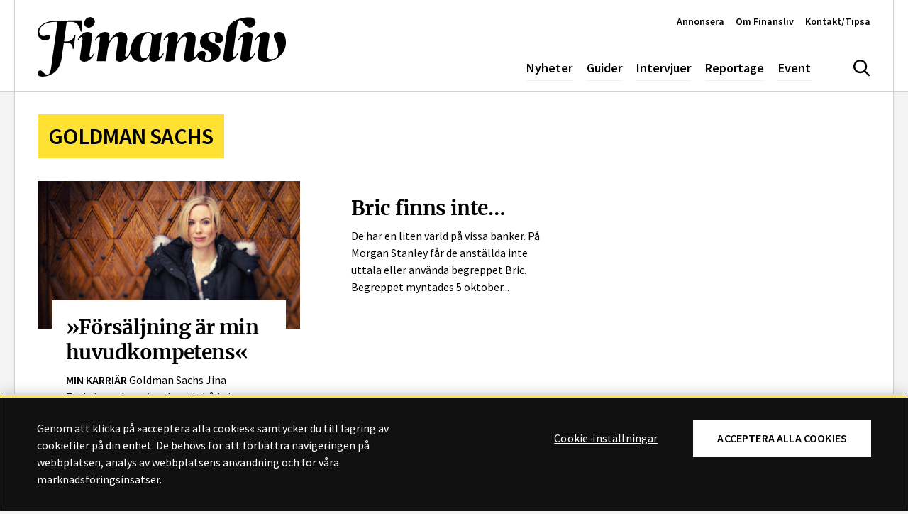

--- FILE ---
content_type: text/html; charset=UTF-8
request_url: https://www.finansliv.se/tag/goldman-sachs/
body_size: 6149
content:
<!doctype html><html lang="sv-SE"><head><meta charset="UTF-8"><meta name="viewport" content="width=device-width, initial-scale=1, shrink-to-fit=no"><meta http-equiv="X-UA-Compatible" content="ie=edge"><meta name="format-detection" content="telephone=no"><link rel="profile" href="http://gmpg.org/xfn/11"><link rel="dns-prefetch" href="//www.googletagmanager.com"><link rel="dns-prefetch" href="//www.google-analytics.com"><link rel="preload" href="https://www.finansliv.se/content/themes/finansliv2017/assets/fonts/Merriweather-Light.woff2" as="font" type="font/woff2" crossorigin="anonymous" /><link rel="preload" href="https://www.finansliv.se/content/themes/finansliv2017/assets/fonts/Merriweather-Regular.woff2" as="font" type="font/woff2" crossorigin="anonymous" /><link rel="preload" href="https://www.finansliv.se/content/themes/finansliv2017/assets/fonts/Merriweather-Bold.woff2" as="font" type="font/woff2" crossorigin="anonymous" /><link rel="apple-touch-icon" sizes="180x180" href="/apple-touch-icon.png"><link rel="icon" type="image/png" sizes="32x32" href="/favicon-32x32.png"><link rel="icon" type="image/png" sizes="16x16" href="/favicon-16x16.png"><link rel="manifest" href="/site.webmanifest"><link rel="mask-icon" href="/safari-pinned-tab.svg" color="#000000"><meta name="msapplication-TileColor" content="#ffffff"><meta name="theme-color" content="#ffffff"> <script data-optimized="1" src="https://www.finansliv.se/content/litespeed/js/a1c897faa0e2a16fd1d3b7a181616884.js?ver=d68fc" async></script>  <script>(function(w,d,s,l,i){w[l]=w[l]||[];w[l].push({'gtm.start':
new Date().getTime(),event:'gtm.js'});var f=d.getElementsByTagName(s)[0],
j=d.createElement(s),dl=l!='dataLayer'?'&l='+l:'';j.async=true;j.src=
'https://www.googletagmanager.com/gtm.js?id='+i+dl;f.parentNode.insertBefore(j,f);
})(window,document,'script','dataLayer','GTM-WJ62KL9');</script>  <script>var _mtm = window._mtm = window._mtm || [];
	_mtm.push({'mtm.startTime': (new Date().getTime()), 'event': 'mtm.Start'});
	var d=document, g=d.createElement('script'), s=d.getElementsByTagName('script')[0];
	g.async=true; g.src='https://matomo.analys.cloud/js/container_mgKUVOJF.js'; s.parentNode.insertBefore(g,s);</script> <meta name='robots' content='index, follow, max-image-preview:large, max-snippet:-1, max-video-preview:-1' /><title>Goldman Sachs Archives - Finansliv</title><link rel="canonical" href="https://www.finansliv.se/tag/goldman-sachs/" /><meta property="og:locale" content="sv_SE" /><meta property="og:type" content="article" /><meta property="og:title" content="Goldman Sachs Archives - Finansliv" /><meta property="og:url" content="https://www.finansliv.se/tag/goldman-sachs/" /><meta property="og:site_name" content="Finansliv" /><meta property="og:image" content="https://www.finansliv.se/content/uploads/2022/01/og-image-fallback.png" /><meta property="og:image:width" content="1200" /><meta property="og:image:height" content="627" /><meta property="og:image:type" content="image/png" /><meta name="twitter:card" content="summary_large_image" /> <script type="application/ld+json" class="yoast-schema-graph">{"@context":"https://schema.org","@graph":[{"@type":"CollectionPage","@id":"https://www.finansliv.se/tag/goldman-sachs/","url":"https://www.finansliv.se/tag/goldman-sachs/","name":"Goldman Sachs Archives - Finansliv","isPartOf":{"@id":"https://www.finansliv.se/#website"},"primaryImageOfPage":{"@id":"https://www.finansliv.se/tag/goldman-sachs/#primaryimage"},"image":{"@id":"https://www.finansliv.se/tag/goldman-sachs/#primaryimage"},"thumbnailUrl":"https://www.finansliv.se/content/uploads/2023/06/zachrisson-jina2023foto-tor-johnsson3.jpg","breadcrumb":{"@id":"https://www.finansliv.se/tag/goldman-sachs/#breadcrumb"},"inLanguage":"sv-SE"},{"@type":"ImageObject","inLanguage":"sv-SE","@id":"https://www.finansliv.se/tag/goldman-sachs/#primaryimage","url":"https://www.finansliv.se/content/uploads/2023/06/zachrisson-jina2023foto-tor-johnsson3.jpg","contentUrl":"https://www.finansliv.se/content/uploads/2023/06/zachrisson-jina2023foto-tor-johnsson3.jpg","width":1280,"height":720,"caption":"Jina Zachrisson. Foto: Tor Johnsson"},{"@type":"BreadcrumbList","@id":"https://www.finansliv.se/tag/goldman-sachs/#breadcrumb","itemListElement":[{"@type":"ListItem","position":1,"name":"Home","item":"https://www.finansliv.se/"},{"@type":"ListItem","position":2,"name":"Goldman Sachs"}]},{"@type":"WebSite","@id":"https://www.finansliv.se/#website","url":"https://www.finansliv.se/","name":"Finansliv","description":"Bank, försäkring och finans","potentialAction":[{"@type":"SearchAction","target":{"@type":"EntryPoint","urlTemplate":"https://www.finansliv.se/?s={search_term_string}"},"query-input":{"@type":"PropertyValueSpecification","valueRequired":true,"valueName":"search_term_string"}}],"inLanguage":"sv-SE"}]}</script> <link rel="alternate" type="application/rss+xml" title="Finansliv &raquo; Webbflöde" href="https://www.finansliv.se/feed/" /> <script type="text/javascript" id="wpp-js" src="https://www.finansliv.se/content/plugins/wordpress-popular-posts/assets/js/wpp.min.js?ver=7.3.6" data-sampling="0" data-sampling-rate="100" data-api-url="https://www.finansliv.se/wp-json/wordpress-popular-posts" data-post-id="0" data-token="4b6a9b64f7" data-lang="0" data-debug="0"></script> <link rel="alternate" type="application/rss+xml" title="Finansliv &raquo; etikettflöde för Goldman Sachs" href="https://www.finansliv.se/tag/goldman-sachs/feed/" /><style id='wp-img-auto-sizes-contain-inline-css' type='text/css'>img:is([sizes=auto i],[sizes^="auto," i]){contain-intrinsic-size:3000px 1500px}
/*# sourceURL=wp-img-auto-sizes-contain-inline-css */</style><link data-optimized="2" rel="stylesheet" href="https://www.finansliv.se/content/litespeed/css/717aebac60f93a4b17a73591a34e4494.css?ver=5da44" /><style id='classic-theme-styles-inline-css' type='text/css'>/*! This file is auto-generated */
.wp-block-button__link{color:#fff;background-color:#32373c;border-radius:9999px;box-shadow:none;text-decoration:none;padding:calc(.667em + 2px) calc(1.333em + 2px);font-size:1.125em}.wp-block-file__button{background:#32373c;color:#fff;text-decoration:none}
/*# sourceURL=/wp-includes/css/classic-themes.min.css */</style> <script data-optimized="1" type="text/javascript" src="https://www.finansliv.se/content/litespeed/js/e9c50f30b05a2d378074fe7763663104.js?ver=470f1" id="jquery-js"></script> <style id="wpp-loading-animation-styles">@-webkit-keyframes bgslide{from{background-position-x:0}to{background-position-x:-200%}}@keyframes bgslide{from{background-position-x:0}to{background-position-x:-200%}}.wpp-widget-block-placeholder,.wpp-shortcode-placeholder{margin:0 auto;width:60px;height:3px;background:#dd3737;background:linear-gradient(90deg,#dd3737 0%,#571313 10%,#dd3737 100%);background-size:200% auto;border-radius:3px;-webkit-animation:bgslide 1s infinite linear;animation:bgslide 1s infinite linear}</style><meta name="twitter:partner" content="tfwp"><meta name="twitter:card" content="summary"><meta name="twitter:title" content="Etikett: Goldman Sachs"></head><body class="archive tag tag-goldman-sachs tag-154 wp-theme-finansliv2017 has-paddingTop list-view">
<noscript><iframe src="https://www.googletagmanager.com/ns.html?id=GTM-WJ62KL9"
height="0" width="0" style="display:none;visibility:hidden"></iframe></noscript><a class="a-skipLink" href="#main-content">Gå direkt till textinnehållet</a><header id="site-header" class="o-siteHeader" data-js="site-header"><div class="o-siteHeader__content u-containerLarge"><nav role="navigation" class="o-siteHeader__nav" aria-label="Huvudmeny"><p class="o-siteHeader__logoContainer">
<a href="https://www.finansliv.se"><svg class="o-siteHeader__logo" aria-hidden="true" focusable="false"><use xlink:href="https://www.finansliv.se/content/themes/finansliv2017/assets/dist/icon-sprite.svg?ver=1701350260823#logo"></use></svg><span class="u-accessLabel">logotyp</span></a></p><ul id="menu-huvudmeny" class="m-siteNav u-nav"><li class="menu-item menu-nyheter"><a href="https://www.finansliv.se/category/nyheter/">Nyheter</a></li><li class="menu-item menu-guider"><a href="https://www.finansliv.se/category/guider/">Guider</a></li><li class="menu-item menu-intervjuer"><a href="https://www.finansliv.se/category/intervjuer/">Intervjuer</a></li><li class="menu-item menu-reportage"><a href="https://www.finansliv.se/category/reportage/">Reportage</a></li><li class="menu-item menu-event"><a href="https://www.finansliv.se/evenemang/">Event</a></li></ul><button class="a-siteHeaderSearchToggle " data-js="site-header-search-toggle" aria-expanded="false" aria-controls="site-header-search-input">
<svg class="u-icon u-icon--hide" aria-hidden="true" focusable="false"><use xlink:href="https://www.finansliv.se/content/themes/finansliv2017/assets/dist/icon-sprite.svg?ver=1701350260823#menu-close"></use></svg><svg class="u-icon u-icon--show" aria-hidden="true" focusable="false"><use xlink:href="https://www.finansliv.se/content/themes/finansliv2017/assets/dist/icon-sprite.svg?ver=1701350260823#search"></use></svg><span class="u-accessLabel">Sök</span></button>
<button class="a-offCanvasToggle a-offCanvasToggle--bars" data-js="show-off-canvas-section" aria-expanded="false" aria-controls="off-canvas-section">
<svg class="u-icon" aria-hidden="true" focusable="false"><use xlink:href="https://www.finansliv.se/content/themes/finansliv2017/assets/dist/icon-sprite.svg?ver=1701350260823#hamburger"></use></svg><span class="u-accessLabel">Meny</span></button><ul id="menu-snabbmeny" class="m-quickNav u-nav"><li class="menu-item menu-annonsera"><a href="https://www.finansliv.se/annonsera/">Annonsera</a></li><li class="menu-item menu-om-finansliv"><a href="https://www.finansliv.se/about/">Om Finansliv</a></li><li class="menu-item menu-kontakt-tipsa"><a href="https://www.finansliv.se/kontakt/">Kontakt/Tipsa</a></li></ul></nav></div></header><div class="o-siteOffCanvas" id="off-canvas-section"><nav role="navigation" aria-label="Sidomeny"><div class="o-siteOffCanvas__header"><div class="o-siteOffCanvas__header__close">
<button class="a-offCanvasToggle a-offCanvasToggle--cross" data-js="hide-off-canvas-section" aria-expanded="false" aria-controls="off-canvas-section">
<svg class="u-icon" aria-hidden="true" focusable="false"><use xlink:href="https://www.finansliv.se/content/themes/finansliv2017/assets/dist/icon-sprite.svg?ver=1701350260823#menu-close"></use></svg><span class="u-accessLabel">Meny</span></button></div></div><ul id="menu-huvudmeny-1" class="m-offCanvasNav u-nav"><li class="menu-item menu-nyheter"><a href="https://www.finansliv.se/category/nyheter/">Nyheter</a></li><li class="menu-item menu-guider"><a href="https://www.finansliv.se/category/guider/">Guider</a></li><li class="menu-item menu-intervjuer"><a href="https://www.finansliv.se/category/intervjuer/">Intervjuer</a></li><li class="menu-item menu-reportage"><a href="https://www.finansliv.se/category/reportage/">Reportage</a></li><li class="menu-item menu-event"><a href="https://www.finansliv.se/evenemang/">Event</a></li></ul><ul id="menu-snabbmeny-1" class="m-offCanvasNav m-offCanvasNav--quickNav u-nav"><li class="menu-item menu-annonsera"><a href="https://www.finansliv.se/annonsera/">Annonsera</a></li><li class="menu-item menu-om-finansliv"><a href="https://www.finansliv.se/about/">Om Finansliv</a></li><li class="menu-item menu-kontakt-tipsa"><a href="https://www.finansliv.se/kontakt/">Kontakt/Tipsa</a></li></ul></nav></div><div class="o-siteOffCanvasBackdrop" data-js="hide-off-canvas-section" aria-expanded="false" aria-controls="off-canvas-section"></div><div class="m-siteHeaderSearch"><div class="u-containerLarge u-paddingBlock"><form class="m-searchForm" role="search" method="get" action="https://www.finansliv.se/" id="header-searchform">
<input type="text" class="m-searchForm__input form-control" value="" name="s" placeholder="Sök på webbplatsen&hellip;" autocomplete="off" data-js="site-header-search-input">
<button type="submit" class="m-searchForm__btn btn"><svg class="u-icon" aria-hidden="true" focusable="false"><use xlink:href="https://www.finansliv.se/content/themes/finansliv2017/assets/dist/icon-sprite.svg?ver=1701350260823#search"></use></svg><span class="u-accessLabel">Sök</span></button></form></div></div><div id="main-content" class="o-siteMain"><div class="post-36239 artikel type-artikel status-publish has-post-thumbnail hentry category-intervjuer tag-goldman-sachs tag-karriar tag-karriarintervjun tag-min-karriar"><div class="o-archive u-containerLarge"><div class="u-paddingBlock"><h1 class="o-archive__title a-ribbon">Goldman Sachs</h1><div class="row row-cols-md-2 row-cols-lg-3 g-1 g-xl-2"><div class="o-archive__item"><a class="m-card" href="https://www.finansliv.se/artikel/forsaljning-ar-min-huvudkompetens/"><div class="m-card__media">
<span class="u-ratio u-ratio--jpg" style="max-width: 1280px; max-height: 720px;"><span class="u-ratio__helper" style="padding-bottom: 56.25%;"></span><img   src="[data-uri]" data-sizes="auto" data-src="https://www.finansliv.se/content/uploads/2023/06/zachrisson-jina2023foto-tor-johnsson3.jpg" class=" lazyload" alt="" decoding="async" fetchpriority="high" data-srcset="https://www.finansliv.se/content/uploads/2023/06/zachrisson-jina2023foto-tor-johnsson3.jpg 1280w, https://www.finansliv.se/content/uploads/2023/06/zachrisson-jina2023foto-tor-johnsson3-300x169.jpg 300w, https://www.finansliv.se/content/uploads/2023/06/zachrisson-jina2023foto-tor-johnsson3-960x540.jpg 960w, https://www.finansliv.se/content/uploads/2023/06/zachrisson-jina2023foto-tor-johnsson3-480x270.jpg 480w" /></span></div><div class="m-card__content"><h2 class="m-card__title" data-size="normal">
»Försäljning är min huvudkompetens«</h2><div class="m-card__excerpt" data-size="normal">
<span class="m-card__initialWords">MIN KARRIÄR</span>
Goldman Sachs Jina Zachrisson har gjort karriär både i Londons och Stockholms finansvärld. Men hela tiden har sälj varit den röda tråden.</div></div>
</a></div><div class="o-archive__item"><a class="m-card" href="https://www.finansliv.se/claes-hemberg/bric-finns-inte/"><div class="m-card__content"><h2 class="m-card__title" data-size="normal">
Bric finns inte&#8230;</h2><div class="m-card__excerpt" data-size="normal">
De har en liten värld på vissa banker. På Morgan Stanley får de anställda inte uttala eller använda begreppet Bric. Begreppet myntades 5 oktober...</div></div>
</a></div></div></div></div></div></div><footer id="footer" class="o-siteFooter"><div class="o-siteFooter__content u-containerLarge"><div class="m-footerContent"><div class="u-containerLarge u-paddingBlock"><div class="row row-cols-md-2 row-cols-lg-3 g-2 g-xl-3"><div class="m-footerContent__gridItem"><p>Finansliv ägs av Finansliv Sverige AB, 556784-8741.</p></div><div class="m-footerContent__gridItem"><p>Finansliv producerades av Tidningen Journalisten AB till 30 juni 2024.</p></div><div class="m-footerContent__gridItem"><p><a href="https://www.finansliv.se/about/">Om Finansliv</a></p></div></div></div></div></div></footer><div class="aboveimage manual"><div class="close bgtransition">
<span class="l l1"></span><span class="l l2"></span></div><div class="fake-table"><div class="fake-table-row"><div class="fake-table-cell"></div></div></div></div> <script type="speculationrules">{"prefetch":[{"source":"document","where":{"and":[{"href_matches":"/*"},{"not":{"href_matches":["/wp/wp-*.php","/wp/wp-admin/*","/content/uploads/*","/content/*","/content/plugins/*","/content/themes/finansliv2017/*","/*\\?(.+)"]}},{"not":{"selector_matches":"a[rel~=\"nofollow\"]"}},{"not":{"selector_matches":".no-prefetch, .no-prefetch a"}}]},"eagerness":"conservative"}]}</script> <style id='global-styles-inline-css' type='text/css'>:root{--wp--preset--aspect-ratio--square: 1;--wp--preset--aspect-ratio--4-3: 4/3;--wp--preset--aspect-ratio--3-4: 3/4;--wp--preset--aspect-ratio--3-2: 3/2;--wp--preset--aspect-ratio--2-3: 2/3;--wp--preset--aspect-ratio--16-9: 16/9;--wp--preset--aspect-ratio--9-16: 9/16;--wp--preset--color--black: #000000;--wp--preset--color--cyan-bluish-gray: #abb8c3;--wp--preset--color--white: #ffffff;--wp--preset--color--pale-pink: #f78da7;--wp--preset--color--vivid-red: #cf2e2e;--wp--preset--color--luminous-vivid-orange: #ff6900;--wp--preset--color--luminous-vivid-amber: #fcb900;--wp--preset--color--light-green-cyan: #7bdcb5;--wp--preset--color--vivid-green-cyan: #00d084;--wp--preset--color--pale-cyan-blue: #8ed1fc;--wp--preset--color--vivid-cyan-blue: #0693e3;--wp--preset--color--vivid-purple: #9b51e0;--wp--preset--gradient--vivid-cyan-blue-to-vivid-purple: linear-gradient(135deg,rgb(6,147,227) 0%,rgb(155,81,224) 100%);--wp--preset--gradient--light-green-cyan-to-vivid-green-cyan: linear-gradient(135deg,rgb(122,220,180) 0%,rgb(0,208,130) 100%);--wp--preset--gradient--luminous-vivid-amber-to-luminous-vivid-orange: linear-gradient(135deg,rgb(252,185,0) 0%,rgb(255,105,0) 100%);--wp--preset--gradient--luminous-vivid-orange-to-vivid-red: linear-gradient(135deg,rgb(255,105,0) 0%,rgb(207,46,46) 100%);--wp--preset--gradient--very-light-gray-to-cyan-bluish-gray: linear-gradient(135deg,rgb(238,238,238) 0%,rgb(169,184,195) 100%);--wp--preset--gradient--cool-to-warm-spectrum: linear-gradient(135deg,rgb(74,234,220) 0%,rgb(151,120,209) 20%,rgb(207,42,186) 40%,rgb(238,44,130) 60%,rgb(251,105,98) 80%,rgb(254,248,76) 100%);--wp--preset--gradient--blush-light-purple: linear-gradient(135deg,rgb(255,206,236) 0%,rgb(152,150,240) 100%);--wp--preset--gradient--blush-bordeaux: linear-gradient(135deg,rgb(254,205,165) 0%,rgb(254,45,45) 50%,rgb(107,0,62) 100%);--wp--preset--gradient--luminous-dusk: linear-gradient(135deg,rgb(255,203,112) 0%,rgb(199,81,192) 50%,rgb(65,88,208) 100%);--wp--preset--gradient--pale-ocean: linear-gradient(135deg,rgb(255,245,203) 0%,rgb(182,227,212) 50%,rgb(51,167,181) 100%);--wp--preset--gradient--electric-grass: linear-gradient(135deg,rgb(202,248,128) 0%,rgb(113,206,126) 100%);--wp--preset--gradient--midnight: linear-gradient(135deg,rgb(2,3,129) 0%,rgb(40,116,252) 100%);--wp--preset--font-size--small: 13px;--wp--preset--font-size--medium: 20px;--wp--preset--font-size--large: 36px;--wp--preset--font-size--x-large: 42px;--wp--preset--spacing--20: 0.44rem;--wp--preset--spacing--30: 0.67rem;--wp--preset--spacing--40: 1rem;--wp--preset--spacing--50: 1.5rem;--wp--preset--spacing--60: 2.25rem;--wp--preset--spacing--70: 3.38rem;--wp--preset--spacing--80: 5.06rem;--wp--preset--shadow--natural: 6px 6px 9px rgba(0, 0, 0, 0.2);--wp--preset--shadow--deep: 12px 12px 50px rgba(0, 0, 0, 0.4);--wp--preset--shadow--sharp: 6px 6px 0px rgba(0, 0, 0, 0.2);--wp--preset--shadow--outlined: 6px 6px 0px -3px rgb(255, 255, 255), 6px 6px rgb(0, 0, 0);--wp--preset--shadow--crisp: 6px 6px 0px rgb(0, 0, 0);}:where(.is-layout-flex){gap: 0.5em;}:where(.is-layout-grid){gap: 0.5em;}body .is-layout-flex{display: flex;}.is-layout-flex{flex-wrap: wrap;align-items: center;}.is-layout-flex > :is(*, div){margin: 0;}body .is-layout-grid{display: grid;}.is-layout-grid > :is(*, div){margin: 0;}:where(.wp-block-columns.is-layout-flex){gap: 2em;}:where(.wp-block-columns.is-layout-grid){gap: 2em;}:where(.wp-block-post-template.is-layout-flex){gap: 1.25em;}:where(.wp-block-post-template.is-layout-grid){gap: 1.25em;}.has-black-color{color: var(--wp--preset--color--black) !important;}.has-cyan-bluish-gray-color{color: var(--wp--preset--color--cyan-bluish-gray) !important;}.has-white-color{color: var(--wp--preset--color--white) !important;}.has-pale-pink-color{color: var(--wp--preset--color--pale-pink) !important;}.has-vivid-red-color{color: var(--wp--preset--color--vivid-red) !important;}.has-luminous-vivid-orange-color{color: var(--wp--preset--color--luminous-vivid-orange) !important;}.has-luminous-vivid-amber-color{color: var(--wp--preset--color--luminous-vivid-amber) !important;}.has-light-green-cyan-color{color: var(--wp--preset--color--light-green-cyan) !important;}.has-vivid-green-cyan-color{color: var(--wp--preset--color--vivid-green-cyan) !important;}.has-pale-cyan-blue-color{color: var(--wp--preset--color--pale-cyan-blue) !important;}.has-vivid-cyan-blue-color{color: var(--wp--preset--color--vivid-cyan-blue) !important;}.has-vivid-purple-color{color: var(--wp--preset--color--vivid-purple) !important;}.has-black-background-color{background-color: var(--wp--preset--color--black) !important;}.has-cyan-bluish-gray-background-color{background-color: var(--wp--preset--color--cyan-bluish-gray) !important;}.has-white-background-color{background-color: var(--wp--preset--color--white) !important;}.has-pale-pink-background-color{background-color: var(--wp--preset--color--pale-pink) !important;}.has-vivid-red-background-color{background-color: var(--wp--preset--color--vivid-red) !important;}.has-luminous-vivid-orange-background-color{background-color: var(--wp--preset--color--luminous-vivid-orange) !important;}.has-luminous-vivid-amber-background-color{background-color: var(--wp--preset--color--luminous-vivid-amber) !important;}.has-light-green-cyan-background-color{background-color: var(--wp--preset--color--light-green-cyan) !important;}.has-vivid-green-cyan-background-color{background-color: var(--wp--preset--color--vivid-green-cyan) !important;}.has-pale-cyan-blue-background-color{background-color: var(--wp--preset--color--pale-cyan-blue) !important;}.has-vivid-cyan-blue-background-color{background-color: var(--wp--preset--color--vivid-cyan-blue) !important;}.has-vivid-purple-background-color{background-color: var(--wp--preset--color--vivid-purple) !important;}.has-black-border-color{border-color: var(--wp--preset--color--black) !important;}.has-cyan-bluish-gray-border-color{border-color: var(--wp--preset--color--cyan-bluish-gray) !important;}.has-white-border-color{border-color: var(--wp--preset--color--white) !important;}.has-pale-pink-border-color{border-color: var(--wp--preset--color--pale-pink) !important;}.has-vivid-red-border-color{border-color: var(--wp--preset--color--vivid-red) !important;}.has-luminous-vivid-orange-border-color{border-color: var(--wp--preset--color--luminous-vivid-orange) !important;}.has-luminous-vivid-amber-border-color{border-color: var(--wp--preset--color--luminous-vivid-amber) !important;}.has-light-green-cyan-border-color{border-color: var(--wp--preset--color--light-green-cyan) !important;}.has-vivid-green-cyan-border-color{border-color: var(--wp--preset--color--vivid-green-cyan) !important;}.has-pale-cyan-blue-border-color{border-color: var(--wp--preset--color--pale-cyan-blue) !important;}.has-vivid-cyan-blue-border-color{border-color: var(--wp--preset--color--vivid-cyan-blue) !important;}.has-vivid-purple-border-color{border-color: var(--wp--preset--color--vivid-purple) !important;}.has-vivid-cyan-blue-to-vivid-purple-gradient-background{background: var(--wp--preset--gradient--vivid-cyan-blue-to-vivid-purple) !important;}.has-light-green-cyan-to-vivid-green-cyan-gradient-background{background: var(--wp--preset--gradient--light-green-cyan-to-vivid-green-cyan) !important;}.has-luminous-vivid-amber-to-luminous-vivid-orange-gradient-background{background: var(--wp--preset--gradient--luminous-vivid-amber-to-luminous-vivid-orange) !important;}.has-luminous-vivid-orange-to-vivid-red-gradient-background{background: var(--wp--preset--gradient--luminous-vivid-orange-to-vivid-red) !important;}.has-very-light-gray-to-cyan-bluish-gray-gradient-background{background: var(--wp--preset--gradient--very-light-gray-to-cyan-bluish-gray) !important;}.has-cool-to-warm-spectrum-gradient-background{background: var(--wp--preset--gradient--cool-to-warm-spectrum) !important;}.has-blush-light-purple-gradient-background{background: var(--wp--preset--gradient--blush-light-purple) !important;}.has-blush-bordeaux-gradient-background{background: var(--wp--preset--gradient--blush-bordeaux) !important;}.has-luminous-dusk-gradient-background{background: var(--wp--preset--gradient--luminous-dusk) !important;}.has-pale-ocean-gradient-background{background: var(--wp--preset--gradient--pale-ocean) !important;}.has-electric-grass-gradient-background{background: var(--wp--preset--gradient--electric-grass) !important;}.has-midnight-gradient-background{background: var(--wp--preset--gradient--midnight) !important;}.has-small-font-size{font-size: var(--wp--preset--font-size--small) !important;}.has-medium-font-size{font-size: var(--wp--preset--font-size--medium) !important;}.has-large-font-size{font-size: var(--wp--preset--font-size--large) !important;}.has-x-large-font-size{font-size: var(--wp--preset--font-size--x-large) !important;}
/*# sourceURL=global-styles-inline-css */</style> <script data-optimized="1" type="text/javascript" src="https://www.finansliv.se/content/litespeed/js/967ac7ae43c187d7b29f0860dba04109.js?ver=d252f" id="owl-js"></script> <script type="text/javascript" id="finansliv-legacy-script-js-extra">/*  */
var SiteParameters = {"site_url":"https://www.finansliv.se/wp","theme_directory":"https://www.finansliv.se/content/themes/finansliv2017"};
//# sourceURL=finansliv-legacy-script-js-extra
/*  */</script> <script data-optimized="1" type="text/javascript" src="https://www.finansliv.se/content/litespeed/js/67db5ee21092a1cbd5eaef91a03d9136.js?ver=49392" id="finansliv-legacy-script-js"></script> <script data-optimized="1" type="text/javascript" src="https://www.finansliv.se/content/litespeed/js/8f7c0f1f906107dd9868d24e30afe8ce.js?ver=43023" id="finansliv-js-js"></script> </body></html>
<!-- Page optimized by LiteSpeed Cache @2026-01-21 03:21:11 -->

<!-- Page cached by LiteSpeed Cache 7.7 on 2026-01-21 03:21:11 -->

--- FILE ---
content_type: image/svg+xml
request_url: https://www.finansliv.se/content/themes/finansliv2017/assets/dist/icon-sprite.svg?ver=1701350260823
body_size: 3331
content:
<svg xmlns="http://www.w3.org/2000/svg" xmlns:xlink="http://www.w3.org/1999/xlink"><symbol class="asvg-inline--fa afa-arrow-right afa-w-14" viewBox="0 0 448 512" id="arrow-right-light" xmlns="http://www.w3.org/2000/svg"><path fill="currentColor" d="M216.464 36.465l-7.071 7.07c-4.686 4.686-4.686 12.284 0 16.971L387.887 239H12c-6.627 0-12 5.373-12 12v10c0 6.627 5.373 12 12 12h375.887L209.393 451.494c-4.686 4.686-4.686 12.284 0 16.971l7.071 7.07c4.686 4.686 12.284 4.686 16.97 0l211.051-211.05c4.686-4.686 4.686-12.284 0-16.971L233.434 36.465c-4.686-4.687-12.284-4.687-16.97 0z"/></symbol><symbol class="bsvg-inline--fa bfa-chevron-left bfa-w-10" viewBox="0 0 320 512" id="chevron-left-solid" xmlns="http://www.w3.org/2000/svg"><path fill="currentColor" d="M34.52 239.03L228.87 44.69c9.37-9.37 24.57-9.37 33.94 0l22.67 22.67c9.36 9.36 9.37 24.52.04 33.9L131.49 256l154.02 154.75c9.34 9.38 9.32 24.54-.04 33.9l-22.67 22.67c-9.37 9.37-24.57 9.37-33.94 0L34.52 272.97c-9.37-9.37-9.37-24.57 0-33.94z"/></symbol><symbol class="csvg-inline--fa cfa-chevron-right cfa-w-10" viewBox="0 0 320 512" id="chevron-right-solid" xmlns="http://www.w3.org/2000/svg"><path fill="currentColor" d="M285.476 272.971L91.132 467.314c-9.373 9.373-24.569 9.373-33.941 0l-22.667-22.667c-9.357-9.357-9.375-24.522-.04-33.901L188.505 256 34.484 101.255c-9.335-9.379-9.317-24.544.04-33.901l22.667-22.667c9.373-9.373 24.569-9.373 33.941 0L285.475 239.03c9.373 9.372 9.373 24.568.001 33.941z"/></symbol><symbol class="dsvg-inline--fa dfa-facebook-f dfa-w-10" viewBox="0 0 320 512" id="facebook" xmlns="http://www.w3.org/2000/svg"><path fill="currentColor" d="M279.14 288l14.22-92.66h-88.91v-60.13c0-25.35 12.42-50.06 52.24-50.06h40.42V6.26S260.43 0 225.36 0c-73.22 0-121.08 44.38-121.08 124.72v70.62H22.89V288h81.39v224h100.17V288z"/></symbol><symbol viewBox="0 0 25 25" id="hamburger" xmlns="http://www.w3.org/2000/svg"><path d="M0 2h25v4H0V2zm0 8h25v4H0v-4zm0 8h25v4H0v-4z" fill="currentColor" fill-rule="evenodd"/></symbol><symbol class="fsvg-inline--fa ffa-instagram ffa-w-14" viewBox="0 0 448 512" id="instagram" xmlns="http://www.w3.org/2000/svg"><path fill="currentColor" d="M224.1 141c-63.6 0-114.9 51.3-114.9 114.9s51.3 114.9 114.9 114.9S339 319.5 339 255.9 287.7 141 224.1 141zm0 189.6c-41.1 0-74.7-33.5-74.7-74.7s33.5-74.7 74.7-74.7 74.7 33.5 74.7 74.7-33.6 74.7-74.7 74.7zm146.4-194.3c0 14.9-12 26.8-26.8 26.8-14.9 0-26.8-12-26.8-26.8s12-26.8 26.8-26.8 26.8 12 26.8 26.8zm76.1 27.2c-1.7-35.9-9.9-67.7-36.2-93.9-26.2-26.2-58-34.4-93.9-36.2-37-2.1-147.9-2.1-184.9 0-35.8 1.7-67.6 9.9-93.9 36.1s-34.4 58-36.2 93.9c-2.1 37-2.1 147.9 0 184.9 1.7 35.9 9.9 67.7 36.2 93.9s58 34.4 93.9 36.2c37 2.1 147.9 2.1 184.9 0 35.9-1.7 67.7-9.9 93.9-36.2 26.2-26.2 34.4-58 36.2-93.9 2.1-37 2.1-147.8 0-184.8zM398.8 388c-7.8 19.6-22.9 34.7-42.6 42.6-29.5 11.7-99.5 9-132.1 9s-102.7 2.6-132.1-9c-19.6-7.8-34.7-22.9-42.6-42.6-11.7-29.5-9-99.5-9-132.1s-2.6-102.7 9-132.1c7.8-19.6 22.9-34.7 42.6-42.6 29.5-11.7 99.5-9 132.1-9s102.7-2.6 132.1 9c19.6 7.8 34.7 22.9 42.6 42.6 11.7 29.5 9 99.5 9 132.1s2.7 102.7-9 132.1z"/></symbol><symbol class="gsvg-inline--fa gfa-linkedin-in gfa-w-14" viewBox="0 0 448 512" id="linkedin" xmlns="http://www.w3.org/2000/svg"><path fill="currentColor" d="M100.28 448H7.4V148.9h92.88zM53.79 108.1C24.09 108.1 0 83.5 0 53.8a53.79 53.79 0 01107.58 0c0 29.7-24.1 54.3-53.79 54.3zM447.9 448h-92.68V302.4c0-34.7-.7-79.2-48.29-79.2-48.29 0-55.69 37.7-55.69 76.7V448h-92.78V148.9h89.08v40.8h1.3c12.4-23.5 42.69-48.3 87.88-48.3 94 0 111.28 61.9 111.28 142.3V448z"/></symbol><symbol viewBox="0 0 523.08 125.28" id="logo" xmlns="http://www.w3.org/2000/svg"><g data-name="Layer 2"><g data-name="Lager 1" fill="currentColor"><path d="M94.15 7.12l-1.44 23.23H90.9c-3.13-12.17-8-20.48-20-20.48h-9.55L55.69 51.2h5.15c8.43 0 14.94-4.22 17.35-13.86H80l-4.1 29.51h-1.81c.24-9.63-5.18-13.25-13.61-13.25h-5.15l-4.94 34.34c-3.25 22.88-19.51 37.34-40.39 37.34-17.71 0-8.19-19.4-.24-11 17.58 18.79 18.07-3.5 20.6-21.57L42.08 9.87C-8.15 8.67-2 48.07 19.31 38.19c8.44-4 10.6 11-2.77 11-23.13 0-28.06-42 26.5-42z"/><path d="M109.5 77.7c-1.33 9.63 4.94 6.86 8.79-1.81l1.81.6C115 87.94 106 94 98.78 94c-8.44 0-10.24-4.82-9.52-9.64l5.18-36.74c1.32-9.64-4.94-6.86-8.79 1.81l-1.81-.6c5.06-11.45 14.09-17.47 21.32-17.47 8.43 0 10.24 4.82 9.52 9.64zM110.82 0a9.57 9.57 0 019.64 11.2 13.38 13.38 0 01-12.77 11.09 9.34 9.34 0 01-9.52-11.09A13.26 13.26 0 01110.82 0zM131.16 47.58c1.32-9.64-4.94-6.86-8.8 1.81l-1.8-.6c5.06-11.45 14.09-17.47 21.32-17.47 8.43 0 10.24 4.82 9.51 9.64l-1.8 12.64h.24c5.78-12 16.38-22.28 25.17-22.28 8.07 0 15.54 4.82 13.74 18.07l-4 28.31c-1.57 9.63 4.94 6.86 8.79-1.81l1.81.6C190.3 87.94 181.27 94 174 94c-8.43 0-10.24-4.82-9.52-9.64l5.18-36.14c.73-5.42-1.44-7.22-3.85-7.22-7.23 0-16.5 13-18.43 27.7l-3.25 24.09h-19.4zM236 79.74h-.24c-3.42 7.59-9.87 14.26-18.3 14.26-15.54 0-23.87-13.25-20.86-31.32 3.61-21.44 20.26-31.32 36.52-31.32a19.37 19.37 0 0113.43 6l14-5.42h1.2l-6.28 45.76c-1.33 9.63 4.94 6.86 8.79-1.81l1.81.6C261 87.94 252 94 244.75 94c-8.43 0-10.24-4.82-9.52-9.64zm1.93-13.49l2.17-16.86c1.45-11.45-.67-15.66-6.81-15.66-6.87 0-13.63 8-16.4 28.91-2.05 15.66.38 24.09 6.64 24.09 6.58 0 12.55-6.02 14.35-20.48zM275.24 47.58c1.32-9.64-4.94-6.86-8.8 1.81l-1.81-.6c5.07-11.45 14.1-17.47 21.33-17.47 8.43 0 10.24 4.82 9.52 9.64l-1.81 12.64h.24c5.78-12 16.38-22.28 25.17-22.28 8.08 0 15.54 4.82 13.74 18.07l-4 28.31c-1.56 9.63 4.94 7.21 8.8-1.46l1.8.6C334.38 88.28 325.35 94 318.12 94c-8.43 0-10.24-4.82-9.52-9.64l5.19-36.14c.72-5.42-1.45-7.22-3.86-7.22-7.23 0-16.5 13-18.43 27.7l-3.25 24.09h-19.4z"/><path d="M366.34 82.05c.35-3-1.22-8.87-9.57-12.25-11.54-4.69-15.71-10.63-14.27-20.87 1.33-9.63 10.64-17 26.28-17.63 15.05-.65 23.34 7.58 22.25 15.29-.6 4.22-3.49 7.41-10.71 7.72-6 .26-7-3.44-6.65-6 1.43-8.87 1.48-14.9-5.74-14.58-3.62.15-7.89 2.75-8.48 8.8-.61 5.34 2.9 8.51 6.82 10 15 6 20 10.59 19 21.49-1.19 11.5-11.32 19.69-26.14 20.34-15 .65-23.56-7.51-22.47-15.22.6-4.22 3.49-7.41 10.71-7.72 6-.26 7 3.44 6.65 6-1.43 8.87-3.78 14.93 3.44 14.62 4.85-.18 8.3-3.94 8.88-9.99zM398.81 31.32C402 8.12 425.72.49 446.89.49c7.64 0 12.51 5.37 12.2 10.92-.27 4.89-5.63 10.69-12.56 10.61-12.47-.13-21.85-38.33-27.84 4.48l-7.11 51.2c-1.33 9.63 4.94 6.86 8.79-1.81l1.81.6C417.12 87.94 408.09 94 400.86 94c-8.43 0-10.24-4.82-9.52-9.64zm48.91 46.38c-1.33 9.63 4.94 6.86 8.79-1.81l1.81.6C453.26 87.94 444.22 94 437 94c-8.44 0-10.24-4.82-9.52-9.64l5.18-36.74c1.33-9.64-4.94-6.86-8.79 1.81l-1.81-.6c5.06-11.45 14.09-17.47 21.32-17.47 8.43 0 10.24 4.82 9.52 9.64zM483.45 74.68c-.73 5.43-1.93 13.86 8.91 13.86 9 0 24.45-6.39 6.38-43.85-6.74-14 17-19.15 21.93-4.94C530.91 69.14 506.82 94 480.31 94c-11.44 0-18.19-4.82-16.26-18.07l4-28.31c1.56-9.64-4.94-6.86-8.8 1.81l-1.8-.6c5.06-11.45 14.09-17.47 21.32-17.47 8.43 0 10.24 4.82 9.51 9.64zM193.55 75.89c-4.06 9.35-.33 5.39 1.81.6 1.23-2.74 1.42-7.91 1.75-9.16s-.44-4.7-.73-3.13c-.95 4.99-1.94 9.65-2.83 11.69z"/></g></g></symbol><symbol viewBox="0 0 512 512" id="menu-close" xmlns="http://www.w3.org/2000/svg"><path d="M443.6 387.1L312.4 255.4l131.5-130c5.4-5.4 5.4-14.2 0-19.6l-37.4-37.6c-2.6-2.6-6.1-4-9.8-4-3.7 0-7.2 1.5-9.8 4L256 197.8 124.9 68.3c-2.6-2.6-6.1-4-9.8-4-3.7 0-7.2 1.5-9.8 4L68 105.9c-5.4 5.4-5.4 14.2 0 19.6l131.5 130L68.4 387.1c-2.6 2.6-4.1 6.1-4.1 9.8 0 3.7 1.4 7.2 4.1 9.8l37.4 37.6c2.7 2.7 6.2 4.1 9.8 4.1 3.5 0 7.1-1.3 9.8-4.1L256 313.1l130.7 131.1c2.7 2.7 6.2 4.1 9.8 4.1 3.5 0 7.1-1.3 9.8-4.1l37.4-37.6c2.6-2.6 4.1-6.1 4.1-9.8-.1-3.6-1.6-7.1-4.2-9.7z"/></symbol><symbol class="jsvg-inline--fa jfa-paper-plane jfa-w-16" viewBox="0 0 512 512" id="paper-plane-solid" xmlns="http://www.w3.org/2000/svg"><path fill="currentColor" d="M476 3.2L12.5 270.6c-18.1 10.4-15.8 35.6 2.2 43.2L121 358.4l287.3-253.2c5.5-4.9 13.3 2.6 8.6 8.3L176 407v80.5c0 23.6 28.5 32.9 42.5 15.8L282 426l124.6 52.2c14.2 6 30.4-2.9 33-18.2l72-432C515 7.8 493.3-6.8 476 3.2z"/></symbol><symbol viewBox="0 0 24 24" id="rss" xmlns="http://www.w3.org/2000/svg"><path d="M6.18 15.64a2.18 2.18 0 012.18 2.18C8.36 19 7.38 20 6.18 20 5 20 4 19 4 17.82a2.18 2.18 0 012.18-2.18M4 4.44A15.56 15.56 0 0119.56 20h-2.83A12.73 12.73 0 004 7.27V4.44m0 5.66a9.9 9.9 0 019.9 9.9h-2.83A7.07 7.07 0 004 12.93V10.1z"/></symbol><symbol viewBox="0 0 20 20" id="search" xmlns="http://www.w3.org/2000/svg"><path d="M12.9 14.32a8 8 0 111.41-1.41l5.35 5.33-1.42 1.42-5.33-5.34zM8 14A6 6 0 108 2a6 6 0 000 12z"/></symbol><symbol class="msvg-inline--fa mfa-twitter mfa-w-16" viewBox="0 0 512 512" id="twitter" xmlns="http://www.w3.org/2000/svg"><path fill="currentColor" d="M459.37 151.716c.325 4.548.325 9.097.325 13.645 0 138.72-105.583 298.558-298.558 298.558-59.452 0-114.68-17.219-161.137-47.106 8.447.974 16.568 1.299 25.34 1.299 49.055 0 94.213-16.568 130.274-44.832-46.132-.975-84.792-31.188-98.112-72.772 6.498.974 12.995 1.624 19.818 1.624 9.421 0 18.843-1.3 27.614-3.573-48.081-9.747-84.143-51.98-84.143-102.985v-1.299c13.969 7.797 30.214 12.67 47.431 13.319-28.264-18.843-46.781-51.005-46.781-87.391 0-19.492 5.197-37.36 14.294-52.954 51.655 63.675 129.3 105.258 216.365 109.807-1.624-7.797-2.599-15.918-2.599-24.04 0-57.828 46.782-104.934 104.934-104.934 30.213 0 57.502 12.67 76.67 33.137 23.715-4.548 46.456-13.32 66.599-25.34-7.798 24.366-24.366 44.833-46.132 57.827 21.117-2.273 41.584-8.122 60.426-16.243-14.292 20.791-32.161 39.308-52.628 54.253z"/></symbol><symbol class="nsvg-inline--fa nfa-youtube nfa-w-18" viewBox="0 0 576 512" id="youtube" xmlns="http://www.w3.org/2000/svg"><path fill="currentColor" d="M549.655 124.083c-6.281-23.65-24.787-42.276-48.284-48.597C458.781 64 288 64 288 64S117.22 64 74.629 75.486c-23.497 6.322-42.003 24.947-48.284 48.597-11.412 42.867-11.412 132.305-11.412 132.305s0 89.438 11.412 132.305c6.281 23.65 24.787 41.5 48.284 47.821C117.22 448 288 448 288 448s170.78 0 213.371-11.486c23.497-6.321 42.003-24.171 48.284-47.821 11.412-42.867 11.412-132.305 11.412-132.305s0-89.438-11.412-132.305zm-317.51 213.508V175.185l142.739 81.205-142.739 81.201z"/></symbol></svg>

--- FILE ---
content_type: text/javascript
request_url: https://www.finansliv.se/content/litespeed/js/8f7c0f1f906107dd9868d24e30afe8ce.js?ver=43023
body_size: 44413
content:
(()=>{var Rs=Object.defineProperty,Er=Object.defineProperties;var br=Object.getOwnPropertyDescriptors;var Ai=Object.getOwnPropertySymbols;var yr=Object.prototype.hasOwnProperty,_r=Object.prototype.propertyIsEnumerable;var ze=Math.pow,Oi=(t,e,s)=>e in t?Rs(t,e,{enumerable:!0,configurable:!0,writable:!0,value:s}):t[e]=s,$=(t,e)=>{for(var s in e||(e={}))yr.call(e,s)&&Oi(t,s,e[s]);if(Ai)for(var s of Ai(e))_r.call(e,s)&&Oi(t,s,e[s]);return t},Zt=(t,e)=>Er(t,br(e)),Tr=t=>Rs(t,"__esModule",{value:!0});var Sr=(t,e)=>{Tr(t);for(var s in e)Rs(t,s,{get:e[s],enumerable:!0})};function fe(t,e){return Array.prototype.slice.call((e||document).querySelectorAll('[data-js~="'+t+'"]'))}function re(t,e){return(e||document).querySelector('[data-js~="'+t+'"]')}function Mi(t){let e=t.querySelectorAll('a[href]:not([disabled]), button:not([disabled]), textarea:not([disabled]), input[type="text"]:not([disabled]), input[type="radio"]:not([disabled]), input[type="checkbox"]:not([disabled]), select:not([disabled])'),s=e[0],n=e[e.length-1],i=9;t.addEventListener("keydown",function(a){(a.key==="Tab"||a.keyCode===i)&&(a.shiftKey?document.activeElement===s&&(n.focus(),a.preventDefault()):document.activeElement===n&&(s.focus(),a.preventDefault()))})}function zs(t,e,s){e=encodeURIComponent(e);var n=new Date;n.setTime(n.getTime()+1*s*60*60*1e3);var i="expires="+n.toUTCString();document.cookie=t+"="+e+";"+i+";path=/;"}function Li(t){for(var e=t+"=",s=document.cookie.split(";"),n=0;n<s.length;n++){for(var i=s[n];i.charAt(0)==" ";)i=i.substring(1);if(i.indexOf(e)!=-1)return decodeURIComponent(i.substring(e.length,i.length))}return""}var Jt=class{static init(){let e=!0,s=!1,n=!1,i=0,a=5,o=re("site-header").offsetHeight;if(!window.requestAnimationFrame)return;let l=()=>{document.documentElement.style.setProperty("--site-header-height",re("site-header").offsetHeight/16+"rem")},r=()=>{n=!1;let d=window.pageYOffset||document.documentElement.scrollTop;if(e){e=!1,d>o&&document.body.classList.add("is-scrollingDown");return}Math.abs(i-d)<=a||(d>i&&d>o?(document.body.classList.add("is-scrollingDown"),document.body.classList.remove("is-scrollingUp")):d<i&&d>o?(document.body.classList.add("is-scrollingUp"),document.body.classList.remove("is-scrollingDown")):d<=o/2?document.body.classList.remove("is-scrollingUp"):document.body.classList.remove("is-scrollingDown"),i=d)},c=()=>{n||window.requestAnimationFrame(r),n=!0};window.addEventListener("scroll",c,{capture:!1,passive:!0}),window.addEventListener("resize",function(){s||(l(),s=!0,setTimeout(function(){s=!1},100))},{capture:!1,passive:!0}),l()}};var es=class{static init(){let e=re("show-off-canvas-section"),s=fe("hide-off-canvas-section"),n=!1,i=()=>(n||(n=!0,Mi(document.getElementById("off-canvas-section")),e.setAttribute("aria-expanded","true"),s.forEach(l=>{l.setAttribute("aria-expanded","true")}),document.body.classList.add("has-activated-menu"),setTimeout(function(){document.body.classList.add("has-menu"),n=!1},10)),!1),a=()=>(n||(n=!0,e.setAttribute("aria-expanded","false"),s.forEach(l=>{l.setAttribute("aria-expanded","false")}),document.body.classList.remove("has-menu"),setTimeout(function(){document.body.classList.remove("has-activated-menu"),n=!1},300)),!1),o=l=>{l.keyCode===27&&a()};e.addEventListener("click",i),s.forEach(l=>l.addEventListener("click",a)),document.addEventListener("keyup",o)}};var ts=class{static init(){let e=re("site-header-search-toggle"),s=re("site-header-search-input"),n=!1,i=()=>(n||(n=!0,e.setAttribute("aria-expanded","true"),document.body.classList.add("has-activated-siteHeaderSearch"),setTimeout(function(){document.body.classList.add("has-siteHeaderSearch"),s.focus(),n=!1},10)),!1),a=()=>(n||(n=!0,e.setAttribute("aria-expanded","false"),document.body.classList.remove("has-siteHeaderSearch"),setTimeout(function(){document.body.classList.remove("has-activated-siteHeaderSearch"),n=!1},300)),!1),o=l=>{l.keyCode===27&&a()};e&&(e.addEventListener("click",function(){document.body.classList.contains("has-siteHeaderSearch")?a():i()}),document.addEventListener("keyup",o))}};var ps={};Sr(ps,{afterMain:()=>ji,afterRead:()=>Di,afterWrite:()=>zi,applyStyles:()=>rt,arrow:()=>is,auto:()=>bt,basePlacements:()=>_e,beforeMain:()=>wi,beforeRead:()=>Pi,beforeWrite:()=>ki,bottom:()=>V,clippingParents:()=>Hs,computeStyles:()=>lt,createPopper:()=>us,createPopperBase:()=>Xi,createPopperLite:()=>qi,detectOverflow:()=>U,end:()=>Me,eventListeners:()=>dt,flip:()=>ls,hide:()=>ds,left:()=>H,main:()=>Ii,modifierPhases:()=>Vs,offset:()=>cs,placements:()=>_t,popper:()=>He,popperGenerator:()=>Xe,popperOffsets:()=>ut,preventOverflow:()=>fs,read:()=>Ni,reference:()=>Bs,right:()=>z,start:()=>ue,top:()=>k,variationPlacements:()=>ss,viewport:()=>yt,write:()=>Ri});var k="top",V="bottom",z="right",H="left",bt="auto",_e=[k,V,z,H],ue="start",Me="end",Hs="clippingParents",yt="viewport",He="popper",Bs="reference",ss=_e.reduce(function(t,e){return t.concat([e+"-"+ue,e+"-"+Me])},[]),_t=[].concat(_e,[bt]).reduce(function(t,e){return t.concat([e,e+"-"+ue,e+"-"+Me])},[]),Pi="beforeRead",Ni="read",Di="afterRead",wi="beforeMain",Ii="main",ji="afterMain",ki="beforeWrite",Ri="write",zi="afterWrite",Vs=[Pi,Ni,Di,wi,Ii,ji,ki,Ri,zi];function W(t){return t?(t.nodeName||"").toLowerCase():null}function B(t){if(t==null)return window;if(t.toString()!=="[object Window]"){var e=t.ownerDocument;return e&&e.defaultView||window}return t}function Te(t){var e=B(t).Element;return t instanceof e||t instanceof Element}function Y(t){var e=B(t).HTMLElement;return t instanceof e||t instanceof HTMLElement}function ns(t){if(typeof ShadowRoot=="undefined")return!1;var e=B(t).ShadowRoot;return t instanceof e||t instanceof ShadowRoot}function xr(t){var e=t.state;Object.keys(e.elements).forEach(function(s){var n=e.styles[s]||{},i=e.attributes[s]||{},a=e.elements[s];!Y(a)||!W(a)||(Object.assign(a.style,n),Object.keys(i).forEach(function(o){var l=i[o];l===!1?a.removeAttribute(o):a.setAttribute(o,l===!0?"":l)}))})}function Cr(t){var e=t.state,s={popper:{position:e.options.strategy,left:"0",top:"0",margin:"0"},arrow:{position:"absolute"},reference:{}};return Object.assign(e.elements.popper.style,s.popper),e.styles=s,e.elements.arrow&&Object.assign(e.elements.arrow.style,s.arrow),function(){Object.keys(e.elements).forEach(function(n){var i=e.elements[n],a=e.attributes[n]||{},o=Object.keys(e.styles.hasOwnProperty(n)?e.styles[n]:s[n]),l=o.reduce(function(r,c){return r[c]="",r},{});!Y(i)||!W(i)||(Object.assign(i.style,l),Object.keys(a).forEach(function(r){i.removeAttribute(r)}))})}}var rt={name:"applyStyles",enabled:!0,phase:"write",fn:xr,effect:Cr,requires:["computeStyles"]};function G(t){return t.split("-")[0]}function te(t,e){e===void 0&&(e=!1);var s=t.getBoundingClientRect(),n=1,i=1;return{width:s.width/n,height:s.height/i,top:s.top/i,right:s.right/n,bottom:s.bottom/i,left:s.left/n,x:s.left/n,y:s.top/i}}function Be(t){var e=te(t),s=t.offsetWidth,n=t.offsetHeight;return Math.abs(e.width-s)<=1&&(s=e.width),Math.abs(e.height-n)<=1&&(n=e.height),{x:t.offsetLeft,y:t.offsetTop,width:s,height:n}}function Tt(t,e){var s=e.getRootNode&&e.getRootNode();if(t.contains(e))return!0;if(s&&ns(s)){var n=e;do{if(n&&t.isSameNode(n))return!0;n=n.parentNode||n.host}while(n)}return!1}function K(t){return B(t).getComputedStyle(t)}function Ws(t){return["table","td","th"].indexOf(W(t))>=0}function F(t){return((Te(t)?t.ownerDocument:t.document)||window.document).documentElement}function Se(t){return W(t)==="html"?t:t.assignedSlot||t.parentNode||(ns(t)?t.host:null)||F(t)}function Hi(t){return!Y(t)||K(t).position==="fixed"?null:t.offsetParent}function $r(t){var e=navigator.userAgent.toLowerCase().indexOf("firefox")!==-1,s=navigator.userAgent.indexOf("Trident")!==-1;if(s&&Y(t)){var n=K(t);if(n.position==="fixed")return null}for(var i=Se(t);Y(i)&&["html","body"].indexOf(W(i))<0;){var a=K(i);if(a.transform!=="none"||a.perspective!=="none"||a.contain==="paint"||["transform","perspective"].indexOf(a.willChange)!==-1||e&&a.willChange==="filter"||e&&a.filter&&a.filter!=="none")return i;i=i.parentNode}return null}function le(t){for(var e=B(t),s=Hi(t);s&&Ws(s)&&K(s).position==="static";)s=Hi(s);return s&&(W(s)==="html"||W(s)==="body"&&K(s).position==="static")?e:s||$r(t)||e}function Ve(t){return["top","bottom"].indexOf(t)>=0?"x":"y"}var se=Math.max,Le=Math.min,St=Math.round;function We(t,e,s){return se(t,Le(e,s))}function xt(){return{top:0,right:0,bottom:0,left:0}}function Ct(t){return Object.assign({},xt(),t)}function $t(t,e){return e.reduce(function(s,n){return s[n]=t,s},{})}var Ar=function(e,s){return e=typeof e=="function"?e(Object.assign({},s.rects,{placement:s.placement})):e,Ct(typeof e!="number"?e:$t(e,_e))};function Or(t){var e,s=t.state,n=t.name,i=t.options,a=s.elements.arrow,o=s.modifiersData.popperOffsets,l=G(s.placement),r=Ve(l),c=[H,z].indexOf(l)>=0,d=c?"height":"width";if(!(!a||!o)){var f=Ar(i.padding,s),u=Be(a),p=r==="y"?k:H,v=r==="y"?V:z,h=s.rects.reference[d]+s.rects.reference[r]-o[r]-s.rects.popper[d],g=o[r]-s.rects.reference[r],b=le(a),C=b?r==="y"?b.clientHeight||0:b.clientWidth||0:0,y=h/2-g/2,E=f[p],O=C-u[d]-f[v],P=C/2-u[d]/2+y,w=We(E,P,O),M=r;s.modifiersData[n]=(e={},e[M]=w,e.centerOffset=w-P,e)}}function Mr(t){var e=t.state,s=t.options,n=s.element,i=n===void 0?"[data-popper-arrow]":n;i!=null&&(typeof i=="string"&&(i=e.elements.popper.querySelector(i),!i)||!Tt(e.elements.popper,i)||(e.elements.arrow=i))}var is={name:"arrow",enabled:!0,phase:"main",fn:Or,effect:Mr,requires:["popperOffsets"],requiresIfExists:["preventOverflow"]};function ne(t){return t.split("-")[1]}var Lr={top:"auto",right:"auto",bottom:"auto",left:"auto"};function Pr(t){var e=t.x,s=t.y,n=window,i=n.devicePixelRatio||1;return{x:St(St(e*i)/i)||0,y:St(St(s*i)/i)||0}}function Bi(t){var e,s=t.popper,n=t.popperRect,i=t.placement,a=t.variation,o=t.offsets,l=t.position,r=t.gpuAcceleration,c=t.adaptive,d=t.roundOffsets,f=d===!0?Pr(o):typeof d=="function"?d(o):o,u=f.x,p=u===void 0?0:u,v=f.y,h=v===void 0?0:v,g=o.hasOwnProperty("x"),b=o.hasOwnProperty("y"),C=H,y=k,E=window;if(c){var O=le(s),P="clientHeight",w="clientWidth";O===B(s)&&(O=F(s),K(O).position!=="static"&&l==="absolute"&&(P="scrollHeight",w="scrollWidth")),O=O,(i===k||(i===H||i===z)&&a===Me)&&(y=V,h-=O[P]-n.height,h*=r?1:-1),(i===H||(i===k||i===V)&&a===Me)&&(C=z,p-=O[w]-n.width,p*=r?1:-1)}var M=Object.assign({position:l},c&&Lr);if(r){var I;return Object.assign({},M,(I={},I[y]=b?"0":"",I[C]=g?"0":"",I.transform=(E.devicePixelRatio||1)<=1?"translate("+p+"px, "+h+"px)":"translate3d("+p+"px, "+h+"px, 0)",I))}return Object.assign({},M,(e={},e[y]=b?h+"px":"",e[C]=g?p+"px":"",e.transform="",e))}function Nr(t){var e=t.state,s=t.options,n=s.gpuAcceleration,i=n===void 0?!0:n,a=s.adaptive,o=a===void 0?!0:a,l=s.roundOffsets,r=l===void 0?!0:l;if(!1)var c;var d={placement:G(e.placement),variation:ne(e.placement),popper:e.elements.popper,popperRect:e.rects.popper,gpuAcceleration:i};e.modifiersData.popperOffsets!=null&&(e.styles.popper=Object.assign({},e.styles.popper,Bi(Object.assign({},d,{offsets:e.modifiersData.popperOffsets,position:e.options.strategy,adaptive:o,roundOffsets:r})))),e.modifiersData.arrow!=null&&(e.styles.arrow=Object.assign({},e.styles.arrow,Bi(Object.assign({},d,{offsets:e.modifiersData.arrow,position:"absolute",adaptive:!1,roundOffsets:r})))),e.attributes.popper=Object.assign({},e.attributes.popper,{"data-popper-placement":e.placement})}var lt={name:"computeStyles",enabled:!0,phase:"beforeWrite",fn:Nr,data:{}};var as={passive:!0};function Dr(t){var e=t.state,s=t.instance,n=t.options,i=n.scroll,a=i===void 0?!0:i,o=n.resize,l=o===void 0?!0:o,r=B(e.elements.popper),c=[].concat(e.scrollParents.reference,e.scrollParents.popper);return a&&c.forEach(function(d){d.addEventListener("scroll",s.update,as)}),l&&r.addEventListener("resize",s.update,as),function(){a&&c.forEach(function(d){d.removeEventListener("scroll",s.update,as)}),l&&r.removeEventListener("resize",s.update,as)}}var dt={name:"eventListeners",enabled:!0,phase:"write",fn:function(){},effect:Dr,data:{}};var wr={left:"right",right:"left",bottom:"top",top:"bottom"};function ct(t){return t.replace(/left|right|bottom|top/g,function(e){return wr[e]})}var Ir={start:"end",end:"start"};function os(t){return t.replace(/start|end/g,function(e){return Ir[e]})}function Ye(t){var e=B(t),s=e.pageXOffset,n=e.pageYOffset;return{scrollLeft:s,scrollTop:n}}function Ge(t){return te(F(t)).left+Ye(t).scrollLeft}function Ys(t){var e=B(t),s=F(t),n=e.visualViewport,i=s.clientWidth,a=s.clientHeight,o=0,l=0;return n&&(i=n.width,a=n.height,/^((?!chrome|android).)*safari/i.test(navigator.userAgent)||(o=n.offsetLeft,l=n.offsetTop)),{width:i,height:a,x:o+Ge(t),y:l}}function Gs(t){var e,s=F(t),n=Ye(t),i=(e=t.ownerDocument)==null?void 0:e.body,a=se(s.scrollWidth,s.clientWidth,i?i.scrollWidth:0,i?i.clientWidth:0),o=se(s.scrollHeight,s.clientHeight,i?i.scrollHeight:0,i?i.clientHeight:0),l=-n.scrollLeft+Ge(t),r=-n.scrollTop;return K(i||s).direction==="rtl"&&(l+=se(s.clientWidth,i?i.clientWidth:0)-a),{width:a,height:o,x:l,y:r}}function Fe(t){var e=K(t),s=e.overflow,n=e.overflowX,i=e.overflowY;return/auto|scroll|overlay|hidden/.test(s+i+n)}function rs(t){return["html","body","#document"].indexOf(W(t))>=0?t.ownerDocument.body:Y(t)&&Fe(t)?t:rs(Se(t))}function Pe(t,e){var s;e===void 0&&(e=[]);var n=rs(t),i=n===((s=t.ownerDocument)==null?void 0:s.body),a=B(n),o=i?[a].concat(a.visualViewport||[],Fe(n)?n:[]):n,l=e.concat(o);return i?l:l.concat(Pe(Se(o)))}function ft(t){return Object.assign({},t,{left:t.x,top:t.y,right:t.x+t.width,bottom:t.y+t.height})}function jr(t){var e=te(t);return e.top=e.top+t.clientTop,e.left=e.left+t.clientLeft,e.bottom=e.top+t.clientHeight,e.right=e.left+t.clientWidth,e.width=t.clientWidth,e.height=t.clientHeight,e.x=e.left,e.y=e.top,e}function Vi(t,e){return e===yt?ft(Ys(t)):Y(e)?jr(e):ft(Gs(F(t)))}function kr(t){var e=Pe(Se(t)),s=["absolute","fixed"].indexOf(K(t).position)>=0,n=s&&Y(t)?le(t):t;return Te(n)?e.filter(function(i){return Te(i)&&Tt(i,n)&&W(i)!=="body"}):[]}function Fs(t,e,s){var n=e==="clippingParents"?kr(t):[].concat(e),i=[].concat(n,[s]),a=i[0],o=i.reduce(function(l,r){var c=Vi(t,r);return l.top=se(c.top,l.top),l.right=Le(c.right,l.right),l.bottom=Le(c.bottom,l.bottom),l.left=se(c.left,l.left),l},Vi(t,a));return o.width=o.right-o.left,o.height=o.bottom-o.top,o.x=o.left,o.y=o.top,o}function At(t){var e=t.reference,s=t.element,n=t.placement,i=n?G(n):null,a=n?ne(n):null,o=e.x+e.width/2-s.width/2,l=e.y+e.height/2-s.height/2,r;switch(i){case k:r={x:o,y:e.y-s.height};break;case V:r={x:o,y:e.y+e.height};break;case z:r={x:e.x+e.width,y:l};break;case H:r={x:e.x-s.width,y:l};break;default:r={x:e.x,y:e.y}}var c=i?Ve(i):null;if(c!=null){var d=c==="y"?"height":"width";switch(a){case ue:r[c]=r[c]-(e[d]/2-s[d]/2);break;case Me:r[c]=r[c]+(e[d]/2-s[d]/2);break;default:}}return r}function U(t,e){e===void 0&&(e={});var s=e,n=s.placement,i=n===void 0?t.placement:n,a=s.boundary,o=a===void 0?Hs:a,l=s.rootBoundary,r=l===void 0?yt:l,c=s.elementContext,d=c===void 0?He:c,f=s.altBoundary,u=f===void 0?!1:f,p=s.padding,v=p===void 0?0:p,h=Ct(typeof v!="number"?v:$t(v,_e)),g=d===He?Bs:He,b=t.rects.popper,C=t.elements[u?g:d],y=Fs(Te(C)?C:C.contextElement||F(t.elements.popper),o,r),E=te(t.elements.reference),O=At({reference:E,element:b,strategy:"absolute",placement:i}),P=ft(Object.assign({},b,O)),w=d===He?P:E,M={top:y.top-w.top+h.top,bottom:w.bottom-y.bottom+h.bottom,left:y.left-w.left+h.left,right:w.right-y.right+h.right},I=t.modifiersData.offset;if(d===He&&I){var T=I[i];Object.keys(M).forEach(function(_){var L=[z,V].indexOf(_)>=0?1:-1,j=[k,V].indexOf(_)>=0?"y":"x";M[_]+=T[j]*L})}return M}function Xs(t,e){e===void 0&&(e={});var s=e,n=s.placement,i=s.boundary,a=s.rootBoundary,o=s.padding,l=s.flipVariations,r=s.allowedAutoPlacements,c=r===void 0?_t:r,d=ne(n),f=d?l?ss:ss.filter(function(v){return ne(v)===d}):_e,u=f.filter(function(v){return c.indexOf(v)>=0});u.length===0&&(u=f);var p=u.reduce(function(v,h){return v[h]=U(t,{placement:h,boundary:i,rootBoundary:a,padding:o})[G(h)],v},{});return Object.keys(p).sort(function(v,h){return p[v]-p[h]})}function Rr(t){if(G(t)===bt)return[];var e=ct(t);return[os(t),e,os(e)]}function zr(t){var e=t.state,s=t.options,n=t.name;if(!e.modifiersData[n]._skip){for(var i=s.mainAxis,a=i===void 0?!0:i,o=s.altAxis,l=o===void 0?!0:o,r=s.fallbackPlacements,c=s.padding,d=s.boundary,f=s.rootBoundary,u=s.altBoundary,p=s.flipVariations,v=p===void 0?!0:p,h=s.allowedAutoPlacements,g=e.options.placement,b=G(g),C=b===g,y=r||(C||!v?[ct(g)]:Rr(g)),E=[g].concat(y).reduce(function(Re,ce){return Re.concat(G(ce)===bt?Xs(e,{placement:ce,boundary:d,rootBoundary:f,padding:c,flipVariations:v,allowedAutoPlacements:h}):ce)},[]),O=e.rects.reference,P=e.rects.popper,w=new Map,M=!0,I=E[0],T=0;T<E.length;T++){var _=E[T],L=G(_),j=ne(_)===ue,Ee=[k,V].indexOf(L)>=0,$e=Ee?"width":"height",Ae=U(e,{placement:_,boundary:d,rootBoundary:f,altBoundary:u,padding:c}),be=Ee?j?z:H:j?V:k;O[$e]>P[$e]&&(be=ct(be));var at=ct(be),ye=[];if(a&&ye.push(Ae[L]<=0),l&&ye.push(Ae[be]<=0,Ae[at]<=0),ye.every(function(Re){return Re})){I=_,M=!1;break}w.set(_,ye)}if(M)for(var ke=v?3:1,Et=function(ce){var Ut=E.find(function(js){var ot=w.get(js);if(ot)return ot.slice(0,ce).every(function(ks){return ks})});if(Ut)return I=Ut,"break"},Oe=ke;Oe>0;Oe--){var Kt=Et(Oe);if(Kt==="break")break}e.placement!==I&&(e.modifiersData[n]._skip=!0,e.placement=I,e.reset=!0)}}var ls={name:"flip",enabled:!0,phase:"main",fn:zr,requiresIfExists:["offset"],data:{_skip:!1}};function Wi(t,e,s){return s===void 0&&(s={x:0,y:0}),{top:t.top-e.height-s.y,right:t.right-e.width+s.x,bottom:t.bottom-e.height+s.y,left:t.left-e.width-s.x}}function Yi(t){return[k,z,V,H].some(function(e){return t[e]>=0})}function Hr(t){var e=t.state,s=t.name,n=e.rects.reference,i=e.rects.popper,a=e.modifiersData.preventOverflow,o=U(e,{elementContext:"reference"}),l=U(e,{altBoundary:!0}),r=Wi(o,n),c=Wi(l,i,a),d=Yi(r),f=Yi(c);e.modifiersData[s]={referenceClippingOffsets:r,popperEscapeOffsets:c,isReferenceHidden:d,hasPopperEscaped:f},e.attributes.popper=Object.assign({},e.attributes.popper,{"data-popper-reference-hidden":d,"data-popper-escaped":f})}var ds={name:"hide",enabled:!0,phase:"main",requiresIfExists:["preventOverflow"],fn:Hr};function Br(t,e,s){var n=G(t),i=[H,k].indexOf(n)>=0?-1:1,a=typeof s=="function"?s(Object.assign({},e,{placement:t})):s,o=a[0],l=a[1];return o=o||0,l=(l||0)*i,[H,z].indexOf(n)>=0?{x:l,y:o}:{x:o,y:l}}function Vr(t){var e=t.state,s=t.options,n=t.name,i=s.offset,a=i===void 0?[0,0]:i,o=_t.reduce(function(d,f){return d[f]=Br(f,e.rects,a),d},{}),l=o[e.placement],r=l.x,c=l.y;e.modifiersData.popperOffsets!=null&&(e.modifiersData.popperOffsets.x+=r,e.modifiersData.popperOffsets.y+=c),e.modifiersData[n]=o}var cs={name:"offset",enabled:!0,phase:"main",requires:["popperOffsets"],fn:Vr};function Wr(t){var e=t.state,s=t.name;e.modifiersData[s]=At({reference:e.rects.reference,element:e.rects.popper,strategy:"absolute",placement:e.placement})}var ut={name:"popperOffsets",enabled:!0,phase:"read",fn:Wr,data:{}};function qs(t){return t==="x"?"y":"x"}function Yr(t){var e=t.state,s=t.options,n=t.name,i=s.mainAxis,a=i===void 0?!0:i,o=s.altAxis,l=o===void 0?!1:o,r=s.boundary,c=s.rootBoundary,d=s.altBoundary,f=s.padding,u=s.tether,p=u===void 0?!0:u,v=s.tetherOffset,h=v===void 0?0:v,g=U(e,{boundary:r,rootBoundary:c,padding:f,altBoundary:d}),b=G(e.placement),C=ne(e.placement),y=!C,E=Ve(b),O=qs(E),P=e.modifiersData.popperOffsets,w=e.rects.reference,M=e.rects.popper,I=typeof h=="function"?h(Object.assign({},e.rects,{placement:e.placement})):h,T={x:0,y:0};if(!!P){if(a||l){var _=E==="y"?k:H,L=E==="y"?V:z,j=E==="y"?"height":"width",Ee=P[E],$e=P[E]+g[_],Ae=P[E]-g[L],be=p?-M[j]/2:0,at=C===ue?w[j]:M[j],ye=C===ue?-M[j]:-w[j],ke=e.elements.arrow,Et=p&&ke?Be(ke):{width:0,height:0},Oe=e.modifiersData["arrow#persistent"]?e.modifiersData["arrow#persistent"].padding:xt(),Kt=Oe[_],Re=Oe[L],ce=We(0,w[j],Et[j]),Ut=y?w[j]/2-be-ce-Kt-I:at-ce-Kt-I,js=y?-w[j]/2+be+ce+Re+I:ye+ce+Re+I,ot=e.elements.arrow&&le(e.elements.arrow),ks=ot?E==="y"?ot.clientTop||0:ot.clientLeft||0:0,yi=e.modifiersData.offset?e.modifiersData.offset[e.placement][E]:0,_i=P[E]+Ut-yi-ks,Ti=P[E]+js-yi;if(a){var Si=We(p?Le($e,_i):$e,Ee,p?se(Ae,Ti):Ae);P[E]=Si,T[E]=Si-Ee}if(l){var gr=E==="x"?k:H,vr=E==="x"?V:z,Qt=P[O],xi=Qt+g[gr],Ci=Qt-g[vr],$i=We(p?Le(xi,_i):xi,Qt,p?se(Ci,Ti):Ci);P[O]=$i,T[O]=$i-Qt}}e.modifiersData[n]=T}}var fs={name:"preventOverflow",enabled:!0,phase:"main",fn:Yr,requiresIfExists:["offset"]};function Ks(t){return{scrollLeft:t.scrollLeft,scrollTop:t.scrollTop}}function Us(t){return t===B(t)||!Y(t)?Ye(t):Ks(t)}function Gr(t){var e=t.getBoundingClientRect(),s=e.width/t.offsetWidth||1,n=e.height/t.offsetHeight||1;return s!==1||n!==1}function Qs(t,e,s){s===void 0&&(s=!1);var n=Y(e),i=Y(e)&&Gr(e),a=F(e),o=te(t,i),l={scrollLeft:0,scrollTop:0},r={x:0,y:0};return(n||!n&&!s)&&((W(e)!=="body"||Fe(a))&&(l=Us(e)),Y(e)?(r=te(e,!0),r.x+=e.clientLeft,r.y+=e.clientTop):a&&(r.x=Ge(a))),{x:o.left+l.scrollLeft-r.x,y:o.top+l.scrollTop-r.y,width:o.width,height:o.height}}function Fr(t){var e=new Map,s=new Set,n=[];t.forEach(function(a){e.set(a.name,a)});function i(a){s.add(a.name);var o=[].concat(a.requires||[],a.requiresIfExists||[]);o.forEach(function(l){if(!s.has(l)){var r=e.get(l);r&&i(r)}}),n.push(a)}return t.forEach(function(a){s.has(a.name)||i(a)}),n}function Zs(t){var e=Fr(t);return Vs.reduce(function(s,n){return s.concat(e.filter(function(i){return i.phase===n}))},[])}function Js(t){var e;return function(){return e||(e=new Promise(function(s){Promise.resolve().then(function(){e=void 0,s(t())})})),e}}function en(t){var e=t.reduce(function(s,n){var i=s[n.name];return s[n.name]=i?Object.assign({},i,n,{options:Object.assign({},i.options,n.options),data:Object.assign({},i.data,n.data)}):n,s},{});return Object.keys(e).map(function(s){return e[s]})}var Gi={placement:"bottom",modifiers:[],strategy:"absolute"};function Fi(){for(var t=arguments.length,e=new Array(t),s=0;s<t;s++)e[s]=arguments[s];return!e.some(function(n){return!(n&&typeof n.getBoundingClientRect=="function")})}function Xe(t){t===void 0&&(t={});var e=t,s=e.defaultModifiers,n=s===void 0?[]:s,i=e.defaultOptions,a=i===void 0?Gi:i;return function(l,r,c){c===void 0&&(c=a);var d={placement:"bottom",orderedModifiers:[],options:Object.assign({},Gi,a),modifiersData:{},elements:{reference:l,popper:r},attributes:{},styles:{}},f=[],u=!1,p={state:d,setOptions:function(b){var C=typeof b=="function"?b(d.options):b;h(),d.options=Object.assign({},a,d.options,C),d.scrollParents={reference:Te(l)?Pe(l):l.contextElement?Pe(l.contextElement):[],popper:Pe(r)};var y=Zs(en([].concat(n,d.options.modifiers)));if(d.orderedModifiers=y.filter(function(_){return _.enabled}),!1){var E;if(getBasePlacement(d.options.placement)===auto)var O;var P,w,M,I,T}return v(),p.update()},forceUpdate:function(){if(!u){var b=d.elements,C=b.reference,y=b.popper;if(!!Fi(C,y)){d.rects={reference:Qs(C,le(y),d.options.strategy==="fixed"),popper:Be(y)},d.reset=!1,d.placement=d.options.placement,d.orderedModifiers.forEach(function(_){return d.modifiersData[_.name]=Object.assign({},_.data)});for(var E=0,O=0;O<d.orderedModifiers.length;O++){if(d.reset===!0){d.reset=!1,O=-1;continue}var P=d.orderedModifiers[O],w=P.fn,M=P.options,I=M===void 0?{}:M,T=P.name;typeof w=="function"&&(d=w({state:d,options:I,name:T,instance:p})||d)}}}},update:Js(function(){return new Promise(function(g){p.forceUpdate(),g(d)})}),destroy:function(){h(),u=!0}};if(!Fi(l,r))return p;p.setOptions(c).then(function(g){!u&&c.onFirstUpdate&&c.onFirstUpdate(g)});function v(){d.orderedModifiers.forEach(function(g){var b=g.name,C=g.options,y=C===void 0?{}:C,E=g.effect;if(typeof E=="function"){var O=E({state:d,name:b,instance:p,options:y}),P=function(){};f.push(O||P)}})}function h(){f.forEach(function(g){return g()}),f=[]}return p}}var Xi=Xe();var Xr=[dt,ut,lt,rt],qi=Xe({defaultModifiers:Xr});var qr=[dt,ut,lt,rt,cs,ls,fs,is,ds],us=Xe({defaultModifiers:qr});var Kr=1e6,Ur=1e3,tn="transitionend",Qr=t=>t==null?`${t}`:{}.toString.call(t).match(/\s([a-z]+)/i)[1].toLowerCase(),Zr=t=>{do t+=Math.floor(Math.random()*Kr);while(document.getElementById(t));return t},Ki=t=>{let e=t.getAttribute("data-bs-target");if(!e||e==="#"){let s=t.getAttribute("href");if(!s||!s.includes("#")&&!s.startsWith("."))return null;s.includes("#")&&!s.startsWith("#")&&(s=`#${s.split("#")[1]}`),e=s&&s!=="#"?s.trim():null}return e},sn=t=>{let e=Ki(t);return e&&document.querySelector(e)?e:null},Ne=t=>{let e=Ki(t);return e?document.querySelector(e):null},Jr=t=>{if(!t)return 0;let{transitionDuration:e,transitionDelay:s}=window.getComputedStyle(t),n=Number.parseFloat(e),i=Number.parseFloat(s);return!n&&!i?0:(e=e.split(",")[0],s=s.split(",")[0],(Number.parseFloat(e)+Number.parseFloat(s))*Ur)},Ui=t=>{t.dispatchEvent(new Event(tn))},qe=t=>!t||typeof t!="object"?!1:(typeof t.jquery!="undefined"&&(t=t[0]),typeof t.nodeType!="undefined"),De=t=>qe(t)?t.jquery?t[0]:t:typeof t=="string"&&t.length>0?document.querySelector(t):null,pe=(t,e,s)=>{Object.keys(s).forEach(n=>{let i=s[n],a=e[n],o=a&&qe(a)?"element":Qr(a);if(!new RegExp(i).test(o))throw new TypeError(`${t.toUpperCase()}: Option "${n}" provided type "${o}" but expected type "${i}".`)})},Ot=t=>!qe(t)||t.getClientRects().length===0?!1:getComputedStyle(t).getPropertyValue("visibility")==="visible",Ke=t=>!t||t.nodeType!==Node.ELEMENT_NODE||t.classList.contains("disabled")?!0:typeof t.disabled!="undefined"?t.disabled:t.hasAttribute("disabled")&&t.getAttribute("disabled")!=="false",Qi=t=>{if(!document.documentElement.attachShadow)return null;if(typeof t.getRootNode=="function"){let e=t.getRootNode();return e instanceof ShadowRoot?e:null}return t instanceof ShadowRoot?t:t.parentNode?Qi(t.parentNode):null},ms=()=>{},pt=t=>{t.offsetHeight},Zi=()=>{let{jQuery:t}=window;return t&&!document.body.hasAttribute("data-bs-no-jquery")?t:null},nn=[],el=t=>{document.readyState==="loading"?(nn.length||document.addEventListener("DOMContentLoaded",()=>{nn.forEach(e=>e())}),nn.push(t)):t()},Q=()=>document.documentElement.dir==="rtl",ie=t=>{el(()=>{let e=Zi();if(e){let s=t.NAME,n=e.fn[s];e.fn[s]=t.jQueryInterface,e.fn[s].Constructor=t,e.fn[s].noConflict=()=>(e.fn[s]=n,t.jQueryInterface)}})},Ue=t=>{typeof t=="function"&&t()},Ji=(t,e,s=!0)=>{if(!s){Ue(t);return}let n=5,i=Jr(e)+n,a=!1,o=({target:l})=>{l===e&&(a=!0,e.removeEventListener(tn,o),Ue(t))};e.addEventListener(tn,o),setTimeout(()=>{a||Ui(e)},i)},ea=(t,e,s,n)=>{let i=t.indexOf(e);if(i===-1)return t[!s&&n?t.length-1:0];let a=t.length;return i+=s?1:-1,n&&(i=(i+a)%a),t[Math.max(0,Math.min(i,a-1))]},tl=/[^.]*(?=\..*)\.|.*/,sl=/\..*/,nl=/::\d+$/,an={},ta=1,il={mouseenter:"mouseover",mouseleave:"mouseout"},al=/^(mouseenter|mouseleave)/i,sa=new Set(["click","dblclick","mouseup","mousedown","contextmenu","mousewheel","DOMMouseScroll","mouseover","mouseout","mousemove","selectstart","selectend","keydown","keypress","keyup","orientationchange","touchstart","touchmove","touchend","touchcancel","pointerdown","pointermove","pointerup","pointerleave","pointercancel","gesturestart","gesturechange","gestureend","focus","blur","change","reset","select","submit","focusin","focusout","load","unload","beforeunload","resize","move","DOMContentLoaded","readystatechange","error","abort","scroll"]);function na(t,e){return e&&`${e}::${ta++}`||t.uidEvent||ta++}function ia(t){let e=na(t);return t.uidEvent=e,an[e]=an[e]||{},an[e]}function ol(t,e){return function s(n){return n.delegateTarget=t,s.oneOff&&m.off(t,n.type,e),e.apply(t,[n])}}function rl(t,e,s){return function n(i){let a=t.querySelectorAll(e);for(let{target:o}=i;o&&o!==this;o=o.parentNode)for(let l=a.length;l--;)if(a[l]===o)return i.delegateTarget=o,n.oneOff&&m.off(t,i.type,e,s),s.apply(o,[i]);return null}}function aa(t,e,s=null){let n=Object.keys(t);for(let i=0,a=n.length;i<a;i++){let o=t[n[i]];if(o.originalHandler===e&&o.delegationSelector===s)return o}return null}function oa(t,e,s){let n=typeof e=="string",i=n?s:e,a=la(t);return sa.has(a)||(a=t),[n,i,a]}function ra(t,e,s,n,i){if(typeof e!="string"||!t)return;if(s||(s=n,n=null),al.test(e)){let p=v=>function(h){if(!h.relatedTarget||h.relatedTarget!==h.delegateTarget&&!h.delegateTarget.contains(h.relatedTarget))return v.call(this,h)};n?n=p(n):s=p(s)}let[a,o,l]=oa(e,s,n),r=ia(t),c=r[l]||(r[l]={}),d=aa(c,o,a?s:null);if(d){d.oneOff=d.oneOff&&i;return}let f=na(o,e.replace(tl,"")),u=a?rl(t,s,n):ol(t,s);u.delegationSelector=a?s:null,u.originalHandler=o,u.oneOff=i,u.uidEvent=f,c[f]=u,t.addEventListener(l,u,a)}function on(t,e,s,n,i){let a=aa(e[s],n,i);!a||(t.removeEventListener(s,a,Boolean(i)),delete e[s][a.uidEvent])}function ll(t,e,s,n){let i=e[s]||{};Object.keys(i).forEach(a=>{if(a.includes(n)){let o=i[a];on(t,e,s,o.originalHandler,o.delegationSelector)}})}function la(t){return t=t.replace(sl,""),il[t]||t}var m={on(t,e,s,n){ra(t,e,s,n,!1)},one(t,e,s,n){ra(t,e,s,n,!0)},off(t,e,s,n){if(typeof e!="string"||!t)return;let[i,a,o]=oa(e,s,n),l=o!==e,r=ia(t),c=e.startsWith(".");if(typeof a!="undefined"){if(!r||!r[o])return;on(t,r,o,a,i?s:null);return}c&&Object.keys(r).forEach(f=>{ll(t,r,f,e.slice(1))});let d=r[o]||{};Object.keys(d).forEach(f=>{let u=f.replace(nl,"");if(!l||e.includes(u)){let p=d[f];on(t,r,o,p.originalHandler,p.delegationSelector)}})},trigger(t,e,s){if(typeof e!="string"||!t)return null;let n=Zi(),i=la(e),a=e!==i,o=sa.has(i),l,r=!0,c=!0,d=!1,f=null;return a&&n&&(l=n.Event(e,s),n(t).trigger(l),r=!l.isPropagationStopped(),c=!l.isImmediatePropagationStopped(),d=l.isDefaultPrevented()),o?(f=document.createEvent("HTMLEvents"),f.initEvent(i,r,!0)):f=new CustomEvent(e,{bubbles:r,cancelable:!0}),typeof s!="undefined"&&Object.keys(s).forEach(u=>{Object.defineProperty(f,u,{get(){return s[u]}})}),d&&f.preventDefault(),c&&t.dispatchEvent(f),f.defaultPrevented&&typeof l!="undefined"&&l.preventDefault(),f}},we=new Map,Mt={set(t,e,s){we.has(t)||we.set(t,new Map);let n=we.get(t);if(!n.has(e)&&n.size!==0){console.error(`Bootstrap doesn't allow more than one instance per element. Bound instance: ${Array.from(n.keys())[0]}.`);return}n.set(e,s)},get(t,e){return we.has(t)&&we.get(t).get(e)||null},remove(t,e){if(!we.has(t))return;let s=we.get(t);s.delete(e),s.size===0&&we.delete(t)}},dl="5.1.3",ae=class{constructor(e){e=De(e),!!e&&(this._element=e,Mt.set(this._element,this.constructor.DATA_KEY,this))}dispose(){Mt.remove(this._element,this.constructor.DATA_KEY),m.off(this._element,this.constructor.EVENT_KEY),Object.getOwnPropertyNames(this).forEach(e=>{this[e]=null})}_queueCallback(e,s,n=!0){Ji(e,s,n)}static getInstance(e){return Mt.get(De(e),this.DATA_KEY)}static getOrCreateInstance(e,s={}){return this.getInstance(e)||new this(e,typeof s=="object"?s:null)}static get VERSION(){return dl}static get NAME(){throw new Error('You have to implement the static method "NAME", for each component!')}static get DATA_KEY(){return`bs.${this.NAME}`}static get EVENT_KEY(){return`.${this.DATA_KEY}`}},hs=(t,e="hide")=>{let s=`click.dismiss${t.EVENT_KEY}`,n=t.NAME;m.on(document,s,`[data-bs-dismiss="${n}"]`,function(i){if(["A","AREA"].includes(this.tagName)&&i.preventDefault(),Ke(this))return;let a=Ne(this)||this.closest(`.${n}`);t.getOrCreateInstance(a)[e]()})},cl="alert",fl="bs.alert",da=`.${fl}`,ul=`close${da}`,pl=`closed${da}`,ml="fade",hl="show",Lt=class extends ae{static get NAME(){return cl}close(){if(m.trigger(this._element,ul).defaultPrevented)return;this._element.classList.remove(hl);let s=this._element.classList.contains(ml);this._queueCallback(()=>this._destroyElement(),this._element,s)}_destroyElement(){this._element.remove(),m.trigger(this._element,pl),this.dispose()}static jQueryInterface(e){return this.each(function(){let s=Lt.getOrCreateInstance(this);if(typeof e=="string"){if(s[e]===void 0||e.startsWith("_")||e==="constructor")throw new TypeError(`No method named "${e}"`);s[e](this)}})}};hs(Lt,"close");ie(Lt);var gl="button",vl="bs.button",El=`.${vl}`,bl=".data-api",yl="active",ca='[data-bs-toggle="button"]',_l=`click${El}${bl}`,Pt=class extends ae{static get NAME(){return gl}toggle(){this._element.setAttribute("aria-pressed",this._element.classList.toggle(yl))}static jQueryInterface(e){return this.each(function(){let s=Pt.getOrCreateInstance(this);e==="toggle"&&s[e]()})}};m.on(document,_l,ca,t=>{t.preventDefault();let e=t.target.closest(ca);Pt.getOrCreateInstance(e).toggle()});ie(Pt);function fa(t){return t==="true"?!0:t==="false"?!1:t===Number(t).toString()?Number(t):t===""||t==="null"?null:t}function rn(t){return t.replace(/[A-Z]/g,e=>`-${e.toLowerCase()}`)}var X={setDataAttribute(t,e,s){t.setAttribute(`data-bs-${rn(e)}`,s)},removeDataAttribute(t,e){t.removeAttribute(`data-bs-${rn(e)}`)},getDataAttributes(t){if(!t)return{};let e={};return Object.keys(t.dataset).filter(s=>s.startsWith("bs")).forEach(s=>{let n=s.replace(/^bs/,"");n=n.charAt(0).toLowerCase()+n.slice(1,n.length),e[n]=fa(t.dataset[s])}),e},getDataAttribute(t,e){return fa(t.getAttribute(`data-bs-${rn(e)}`))},offset(t){let e=t.getBoundingClientRect();return{top:e.top+window.pageYOffset,left:e.left+window.pageXOffset}},position(t){return{top:t.offsetTop,left:t.offsetLeft}}},Tl=3,S={find(t,e=document.documentElement){return[].concat(...Element.prototype.querySelectorAll.call(e,t))},findOne(t,e=document.documentElement){return Element.prototype.querySelector.call(e,t)},children(t,e){return[].concat(...t.children).filter(s=>s.matches(e))},parents(t,e){let s=[],n=t.parentNode;for(;n&&n.nodeType===Node.ELEMENT_NODE&&n.nodeType!==Tl;)n.matches(e)&&s.push(n),n=n.parentNode;return s},prev(t,e){let s=t.previousElementSibling;for(;s;){if(s.matches(e))return[s];s=s.previousElementSibling}return[]},next(t,e){let s=t.nextElementSibling;for(;s;){if(s.matches(e))return[s];s=s.nextElementSibling}return[]},focusableChildren(t){let e=["a","button","input","textarea","select","details","[tabindex]",'[contenteditable="true"]'].map(s=>`${s}:not([tabindex^="-"])`).join(", ");return this.find(e,t).filter(s=>!Ke(s)&&Ot(s))}},ua="carousel",Sl="bs.carousel",Z=`.${Sl}`,pa=".data-api",xl="ArrowLeft",Cl="ArrowRight",$l=500,Al=40,ma={interval:5e3,keyboard:!0,slide:!1,pause:"hover",wrap:!0,touch:!0},Ol={interval:"(number|boolean)",keyboard:"boolean",slide:"(boolean|string)",pause:"(string|boolean)",wrap:"boolean",touch:"boolean"},Qe="next",Ze="prev",Je="left",Nt="right",Ml={[xl]:Nt,[Cl]:Je},Ll=`slide${Z}`,ha=`slid${Z}`,Pl=`keydown${Z}`,Nl=`mouseenter${Z}`,Dl=`mouseleave${Z}`,wl=`touchstart${Z}`,Il=`touchmove${Z}`,jl=`touchend${Z}`,kl=`pointerdown${Z}`,Rl=`pointerup${Z}`,zl=`dragstart${Z}`,Hl=`load${Z}${pa}`,Bl=`click${Z}${pa}`,Vl="carousel",et="active",Wl="slide",Yl="carousel-item-end",Gl="carousel-item-start",Fl="carousel-item-next",Xl="carousel-item-prev",ql="pointer-event",Kl=".active",gs=".active.carousel-item",Ul=".carousel-item",Ql=".carousel-item img",Zl=".carousel-item-next, .carousel-item-prev",Jl=".carousel-indicators",ed="[data-bs-target]",td="[data-bs-slide], [data-bs-slide-to]",sd='[data-bs-ride="carousel"]',nd="touch",id="pen",me=class extends ae{constructor(e,s){super(e);this._items=null,this._interval=null,this._activeElement=null,this._isPaused=!1,this._isSliding=!1,this.touchTimeout=null,this.touchStartX=0,this.touchDeltaX=0,this._config=this._getConfig(s),this._indicatorsElement=S.findOne(Jl,this._element),this._touchSupported="ontouchstart"in document.documentElement||navigator.maxTouchPoints>0,this._pointerEvent=Boolean(window.PointerEvent),this._addEventListeners()}static get Default(){return ma}static get NAME(){return ua}next(){this._slide(Qe)}nextWhenVisible(){!document.hidden&&Ot(this._element)&&this.next()}prev(){this._slide(Ze)}pause(e){e||(this._isPaused=!0),S.findOne(Zl,this._element)&&(Ui(this._element),this.cycle(!0)),clearInterval(this._interval),this._interval=null}cycle(e){e||(this._isPaused=!1),this._interval&&(clearInterval(this._interval),this._interval=null),this._config&&this._config.interval&&!this._isPaused&&(this._updateInterval(),this._interval=setInterval((document.visibilityState?this.nextWhenVisible:this.next).bind(this),this._config.interval))}to(e){this._activeElement=S.findOne(gs,this._element);let s=this._getItemIndex(this._activeElement);if(e>this._items.length-1||e<0)return;if(this._isSliding){m.one(this._element,ha,()=>this.to(e));return}if(s===e){this.pause(),this.cycle();return}let n=e>s?Qe:Ze;this._slide(n,this._items[e])}_getConfig(e){return e=$($($({},ma),X.getDataAttributes(this._element)),typeof e=="object"?e:{}),pe(ua,e,Ol),e}_handleSwipe(){let e=Math.abs(this.touchDeltaX);if(e<=Al)return;let s=e/this.touchDeltaX;this.touchDeltaX=0,!!s&&this._slide(s>0?Nt:Je)}_addEventListeners(){this._config.keyboard&&m.on(this._element,Pl,e=>this._keydown(e)),this._config.pause==="hover"&&(m.on(this._element,Nl,e=>this.pause(e)),m.on(this._element,Dl,e=>this.cycle(e))),this._config.touch&&this._touchSupported&&this._addTouchEventListeners()}_addTouchEventListeners(){let e=a=>this._pointerEvent&&(a.pointerType===id||a.pointerType===nd),s=a=>{e(a)?this.touchStartX=a.clientX:this._pointerEvent||(this.touchStartX=a.touches[0].clientX)},n=a=>{this.touchDeltaX=a.touches&&a.touches.length>1?0:a.touches[0].clientX-this.touchStartX},i=a=>{e(a)&&(this.touchDeltaX=a.clientX-this.touchStartX),this._handleSwipe(),this._config.pause==="hover"&&(this.pause(),this.touchTimeout&&clearTimeout(this.touchTimeout),this.touchTimeout=setTimeout(o=>this.cycle(o),$l+this._config.interval))};S.find(Ql,this._element).forEach(a=>{m.on(a,zl,o=>o.preventDefault())}),this._pointerEvent?(m.on(this._element,kl,a=>s(a)),m.on(this._element,Rl,a=>i(a)),this._element.classList.add(ql)):(m.on(this._element,wl,a=>s(a)),m.on(this._element,Il,a=>n(a)),m.on(this._element,jl,a=>i(a)))}_keydown(e){if(/input|textarea/i.test(e.target.tagName))return;let s=Ml[e.key];s&&(e.preventDefault(),this._slide(s))}_getItemIndex(e){return this._items=e&&e.parentNode?S.find(Ul,e.parentNode):[],this._items.indexOf(e)}_getItemByOrder(e,s){let n=e===Qe;return ea(this._items,s,n,this._config.wrap)}_triggerSlideEvent(e,s){let n=this._getItemIndex(e),i=this._getItemIndex(S.findOne(gs,this._element));return m.trigger(this._element,Ll,{relatedTarget:e,direction:s,from:i,to:n})}_setActiveIndicatorElement(e){if(this._indicatorsElement){let s=S.findOne(Kl,this._indicatorsElement);s.classList.remove(et),s.removeAttribute("aria-current");let n=S.find(ed,this._indicatorsElement);for(let i=0;i<n.length;i++)if(Number.parseInt(n[i].getAttribute("data-bs-slide-to"),10)===this._getItemIndex(e)){n[i].classList.add(et),n[i].setAttribute("aria-current","true");break}}}_updateInterval(){let e=this._activeElement||S.findOne(gs,this._element);if(!e)return;let s=Number.parseInt(e.getAttribute("data-bs-interval"),10);s?(this._config.defaultInterval=this._config.defaultInterval||this._config.interval,this._config.interval=s):this._config.interval=this._config.defaultInterval||this._config.interval}_slide(e,s){let n=this._directionToOrder(e),i=S.findOne(gs,this._element),a=this._getItemIndex(i),o=s||this._getItemByOrder(n,i),l=this._getItemIndex(o),r=Boolean(this._interval),c=n===Qe,d=c?Gl:Yl,f=c?Fl:Xl,u=this._orderToDirection(n);if(o&&o.classList.contains(et)){this._isSliding=!1;return}if(this._isSliding||this._triggerSlideEvent(o,u).defaultPrevented||!i||!o)return;this._isSliding=!0,r&&this.pause(),this._setActiveIndicatorElement(o),this._activeElement=o;let v=()=>{m.trigger(this._element,ha,{relatedTarget:o,direction:u,from:a,to:l})};if(this._element.classList.contains(Wl)){o.classList.add(f),pt(o),i.classList.add(d),o.classList.add(d);let h=()=>{o.classList.remove(d,f),o.classList.add(et),i.classList.remove(et,f,d),this._isSliding=!1,setTimeout(v,0)};this._queueCallback(h,i,!0)}else i.classList.remove(et),o.classList.add(et),this._isSliding=!1,v();r&&this.cycle()}_directionToOrder(e){return[Nt,Je].includes(e)?Q()?e===Je?Ze:Qe:e===Je?Qe:Ze:e}_orderToDirection(e){return[Qe,Ze].includes(e)?Q()?e===Ze?Je:Nt:e===Ze?Nt:Je:e}static carouselInterface(e,s){let n=me.getOrCreateInstance(e,s),{_config:i}=n;typeof s=="object"&&(i=$($({},i),s));let a=typeof s=="string"?s:i.slide;if(typeof s=="number")n.to(s);else if(typeof a=="string"){if(typeof n[a]=="undefined")throw new TypeError(`No method named "${a}"`);n[a]()}else i.interval&&i.ride&&(n.pause(),n.cycle())}static jQueryInterface(e){return this.each(function(){me.carouselInterface(this,e)})}static dataApiClickHandler(e){let s=Ne(this);if(!s||!s.classList.contains(Vl))return;let n=$($({},X.getDataAttributes(s)),X.getDataAttributes(this)),i=this.getAttribute("data-bs-slide-to");i&&(n.interval=!1),me.carouselInterface(s,n),i&&me.getInstance(s).to(i),e.preventDefault()}};m.on(document,Bl,td,me.dataApiClickHandler);m.on(window,Hl,()=>{let t=S.find(sd);for(let e=0,s=t.length;e<s;e++)me.carouselInterface(t[e],me.getInstance(t[e]))});ie(me);var ga="collapse",va="bs.collapse",Dt=`.${va}`,ad=".data-api",Ea={toggle:!0,parent:null},od={toggle:"boolean",parent:"(null|element)"},rd=`show${Dt}`,ld=`shown${Dt}`,dd=`hide${Dt}`,cd=`hidden${Dt}`,fd=`click${Dt}${ad}`,ln="show",mt="collapse",vs="collapsing",ba="collapsed",ya=`:scope .${mt} .${mt}`,ud="collapse-horizontal",pd="width",md="height",hd=".collapse.show, .collapse.collapsing",dn='[data-bs-toggle="collapse"]',tt=class extends ae{constructor(e,s){super(e);this._isTransitioning=!1,this._config=this._getConfig(s),this._triggerArray=[];let n=S.find(dn);for(let i=0,a=n.length;i<a;i++){let o=n[i],l=sn(o),r=S.find(l).filter(c=>c===this._element);l!==null&&r.length&&(this._selector=l,this._triggerArray.push(o))}this._initializeChildren(),this._config.parent||this._addAriaAndCollapsedClass(this._triggerArray,this._isShown()),this._config.toggle&&this.toggle()}static get Default(){return Ea}static get NAME(){return ga}toggle(){this._isShown()?this.hide():this.show()}show(){if(this._isTransitioning||this._isShown())return;let e=[],s;if(this._config.parent){let c=S.find(ya,this._config.parent);e=S.find(hd,this._config.parent).filter(d=>!c.includes(d))}let n=S.findOne(this._selector);if(e.length){let c=e.find(d=>n!==d);if(s=c?tt.getInstance(c):null,s&&s._isTransitioning)return}if(m.trigger(this._element,rd).defaultPrevented)return;e.forEach(c=>{n!==c&&tt.getOrCreateInstance(c,{toggle:!1}).hide(),s||Mt.set(c,va,null)});let a=this._getDimension();this._element.classList.remove(mt),this._element.classList.add(vs),this._element.style[a]=0,this._addAriaAndCollapsedClass(this._triggerArray,!0),this._isTransitioning=!0;let o=()=>{this._isTransitioning=!1,this._element.classList.remove(vs),this._element.classList.add(mt,ln),this._element.style[a]="",m.trigger(this._element,ld)},r=`scroll${a[0].toUpperCase()+a.slice(1)}`;this._queueCallback(o,this._element,!0),this._element.style[a]=`${this._element[r]}px`}hide(){if(this._isTransitioning||!this._isShown()||m.trigger(this._element,dd).defaultPrevented)return;let s=this._getDimension();this._element.style[s]=`${this._element.getBoundingClientRect()[s]}px`,pt(this._element),this._element.classList.add(vs),this._element.classList.remove(mt,ln);let n=this._triggerArray.length;for(let a=0;a<n;a++){let o=this._triggerArray[a],l=Ne(o);l&&!this._isShown(l)&&this._addAriaAndCollapsedClass([o],!1)}this._isTransitioning=!0;let i=()=>{this._isTransitioning=!1,this._element.classList.remove(vs),this._element.classList.add(mt),m.trigger(this._element,cd)};this._element.style[s]="",this._queueCallback(i,this._element,!0)}_isShown(e=this._element){return e.classList.contains(ln)}_getConfig(e){return e=$($($({},Ea),X.getDataAttributes(this._element)),e),e.toggle=Boolean(e.toggle),e.parent=De(e.parent),pe(ga,e,od),e}_getDimension(){return this._element.classList.contains(ud)?pd:md}_initializeChildren(){if(!this._config.parent)return;let e=S.find(ya,this._config.parent);S.find(dn,this._config.parent).filter(s=>!e.includes(s)).forEach(s=>{let n=Ne(s);n&&this._addAriaAndCollapsedClass([s],this._isShown(n))})}_addAriaAndCollapsedClass(e,s){!e.length||e.forEach(n=>{s?n.classList.remove(ba):n.classList.add(ba),n.setAttribute("aria-expanded",s)})}static jQueryInterface(e){return this.each(function(){let s={};typeof e=="string"&&/show|hide/.test(e)&&(s.toggle=!1);let n=tt.getOrCreateInstance(this,s);if(typeof e=="string"){if(typeof n[e]=="undefined")throw new TypeError(`No method named "${e}"`);n[e]()}})}};m.on(document,fd,dn,function(t){(t.target.tagName==="A"||t.delegateTarget&&t.delegateTarget.tagName==="A")&&t.preventDefault();let e=sn(this);S.find(e).forEach(n=>{tt.getOrCreateInstance(n,{toggle:!1}).toggle()})});ie(tt);var cn="dropdown",gd="bs.dropdown",st=`.${gd}`,fn=".data-api",Es="Escape",_a="Space",Ta="Tab",un="ArrowUp",bs="ArrowDown",vd=2,Ed=new RegExp(`${un}|${bs}|${Es}`),bd=`hide${st}`,yd=`hidden${st}`,_d=`show${st}`,Td=`shown${st}`,Sa=`click${st}${fn}`,xa=`keydown${st}${fn}`,Sd=`keyup${st}${fn}`,ht="show",xd="dropup",Cd="dropend",$d="dropstart",Ad="navbar",wt='[data-bs-toggle="dropdown"]',pn=".dropdown-menu",Od=".navbar-nav",Md=".dropdown-menu .dropdown-item:not(.disabled):not(:disabled)",Ld=Q()?"top-end":"top-start",Pd=Q()?"top-start":"top-end",Nd=Q()?"bottom-end":"bottom-start",Dd=Q()?"bottom-start":"bottom-end",wd=Q()?"left-start":"right-start",Id=Q()?"right-start":"left-start",jd={offset:[0,2],boundary:"clippingParents",reference:"toggle",display:"dynamic",popperConfig:null,autoClose:!0},kd={offset:"(array|string|function)",boundary:"(string|element)",reference:"(string|element|object)",display:"string",popperConfig:"(null|object|function)",autoClose:"(boolean|string)"},J=class extends ae{constructor(e,s){super(e);this._popper=null,this._config=this._getConfig(s),this._menu=this._getMenuElement(),this._inNavbar=this._detectNavbar()}static get Default(){return jd}static get DefaultType(){return kd}static get NAME(){return cn}toggle(){return this._isShown()?this.hide():this.show()}show(){if(Ke(this._element)||this._isShown(this._menu))return;let e={relatedTarget:this._element};if(m.trigger(this._element,_d,e).defaultPrevented)return;let n=J.getParentFromElement(this._element);this._inNavbar?X.setDataAttribute(this._menu,"popper","none"):this._createPopper(n),"ontouchstart"in document.documentElement&&!n.closest(Od)&&[].concat(...document.body.children).forEach(i=>m.on(i,"mouseover",ms)),this._element.focus(),this._element.setAttribute("aria-expanded",!0),this._menu.classList.add(ht),this._element.classList.add(ht),m.trigger(this._element,Td,e)}hide(){if(Ke(this._element)||!this._isShown(this._menu))return;let e={relatedTarget:this._element};this._completeHide(e)}dispose(){this._popper&&this._popper.destroy(),super.dispose()}update(){this._inNavbar=this._detectNavbar(),this._popper&&this._popper.update()}_completeHide(e){m.trigger(this._element,bd,e).defaultPrevented||("ontouchstart"in document.documentElement&&[].concat(...document.body.children).forEach(n=>m.off(n,"mouseover",ms)),this._popper&&this._popper.destroy(),this._menu.classList.remove(ht),this._element.classList.remove(ht),this._element.setAttribute("aria-expanded","false"),X.removeDataAttribute(this._menu,"popper"),m.trigger(this._element,yd,e))}_getConfig(e){if(e=$($($({},this.constructor.Default),X.getDataAttributes(this._element)),e),pe(cn,e,this.constructor.DefaultType),typeof e.reference=="object"&&!qe(e.reference)&&typeof e.reference.getBoundingClientRect!="function")throw new TypeError(`${cn.toUpperCase()}: Option "reference" provided type "object" without a required "getBoundingClientRect" method.`);return e}_createPopper(e){if(typeof ps=="undefined")throw new TypeError("Bootstrap's dropdowns require Popper (https://popper.js.org)");let s=this._element;this._config.reference==="parent"?s=e:qe(this._config.reference)?s=De(this._config.reference):typeof this._config.reference=="object"&&(s=this._config.reference);let n=this._getPopperConfig(),i=n.modifiers.find(a=>a.name==="applyStyles"&&a.enabled===!1);this._popper=us(s,this._menu,n),i&&X.setDataAttribute(this._menu,"popper","static")}_isShown(e=this._element){return e.classList.contains(ht)}_getMenuElement(){return S.next(this._element,pn)[0]}_getPlacement(){let e=this._element.parentNode;if(e.classList.contains(Cd))return wd;if(e.classList.contains($d))return Id;let s=getComputedStyle(this._menu).getPropertyValue("--bs-position").trim()==="end";return e.classList.contains(xd)?s?Pd:Ld:s?Dd:Nd}_detectNavbar(){return this._element.closest(`.${Ad}`)!==null}_getOffset(){let{offset:e}=this._config;return typeof e=="string"?e.split(",").map(s=>Number.parseInt(s,10)):typeof e=="function"?s=>e(s,this._element):e}_getPopperConfig(){let e={placement:this._getPlacement(),modifiers:[{name:"preventOverflow",options:{boundary:this._config.boundary}},{name:"offset",options:{offset:this._getOffset()}}]};return this._config.display==="static"&&(e.modifiers=[{name:"applyStyles",enabled:!1}]),$($({},e),typeof this._config.popperConfig=="function"?this._config.popperConfig(e):this._config.popperConfig)}_selectMenuItem({key:e,target:s}){let n=S.find(Md,this._menu).filter(Ot);!n.length||ea(n,s,e===bs,!n.includes(s)).focus()}static jQueryInterface(e){return this.each(function(){let s=J.getOrCreateInstance(this,e);if(typeof e=="string"){if(typeof s[e]=="undefined")throw new TypeError(`No method named "${e}"`);s[e]()}})}static clearMenus(e){if(e&&(e.button===vd||e.type==="keyup"&&e.key!==Ta))return;let s=S.find(wt);for(let n=0,i=s.length;n<i;n++){let a=J.getInstance(s[n]);if(!a||a._config.autoClose===!1||!a._isShown())continue;let o={relatedTarget:a._element};if(e){let l=e.composedPath(),r=l.includes(a._menu);if(l.includes(a._element)||a._config.autoClose==="inside"&&!r||a._config.autoClose==="outside"&&r||a._menu.contains(e.target)&&(e.type==="keyup"&&e.key===Ta||/input|select|option|textarea|form/i.test(e.target.tagName)))continue;e.type==="click"&&(o.clickEvent=e)}a._completeHide(o)}}static getParentFromElement(e){return Ne(e)||e.parentNode}static dataApiKeydownHandler(e){if(/input|textarea/i.test(e.target.tagName)?e.key===_a||e.key!==Es&&(e.key!==bs&&e.key!==un||e.target.closest(pn)):!Ed.test(e.key))return;let s=this.classList.contains(ht);if(!s&&e.key===Es||(e.preventDefault(),e.stopPropagation(),Ke(this)))return;let n=this.matches(wt)?this:S.prev(this,wt)[0],i=J.getOrCreateInstance(n);if(e.key===Es){i.hide();return}if(e.key===un||e.key===bs){s||i.show(),i._selectMenuItem(e);return}(!s||e.key===_a)&&J.clearMenus()}};m.on(document,xa,wt,J.dataApiKeydownHandler);m.on(document,xa,pn,J.dataApiKeydownHandler);m.on(document,Sa,J.clearMenus);m.on(document,Sd,J.clearMenus);m.on(document,Sa,wt,function(t){t.preventDefault(),J.getOrCreateInstance(this).toggle()});ie(J);var Ca=".fixed-top, .fixed-bottom, .is-fixed, .sticky-top",$a=".sticky-top",ys=class{constructor(){this._element=document.body}getWidth(){let e=document.documentElement.clientWidth;return Math.abs(window.innerWidth-e)}hide(){let e=this.getWidth();this._disableOverFlow(),this._setElementAttributes(this._element,"paddingRight",s=>s+e),this._setElementAttributes(Ca,"paddingRight",s=>s+e),this._setElementAttributes($a,"marginRight",s=>s-e)}_disableOverFlow(){this._saveInitialAttribute(this._element,"overflow"),this._element.style.overflow="hidden"}_setElementAttributes(e,s,n){let i=this.getWidth(),a=o=>{if(o!==this._element&&window.innerWidth>o.clientWidth+i)return;this._saveInitialAttribute(o,s);let l=window.getComputedStyle(o)[s];o.style[s]=`${n(Number.parseFloat(l))}px`};this._applyManipulationCallback(e,a)}reset(){this._resetElementAttributes(this._element,"overflow"),this._resetElementAttributes(this._element,"paddingRight"),this._resetElementAttributes(Ca,"paddingRight"),this._resetElementAttributes($a,"marginRight")}_saveInitialAttribute(e,s){let n=e.style[s];n&&X.setDataAttribute(e,s,n)}_resetElementAttributes(e,s){let n=i=>{let a=X.getDataAttribute(i,s);typeof a=="undefined"?i.style.removeProperty(s):(X.removeDataAttribute(i,s),i.style[s]=a)};this._applyManipulationCallback(e,n)}_applyManipulationCallback(e,s){qe(e)?s(e):S.find(e,this._element).forEach(s)}isOverflowing(){return this.getWidth()>0}},Rd={className:"modal-backdrop",isVisible:!0,isAnimated:!1,rootElement:"body",clickCallback:null},zd={className:"string",isVisible:"boolean",isAnimated:"boolean",rootElement:"(element|string)",clickCallback:"(function|null)"},Aa="backdrop",Hd="fade",Oa="show",Ma=`mousedown.bs.${Aa}`,mn=class{constructor(e){this._config=this._getConfig(e),this._isAppended=!1,this._element=null}show(e){if(!this._config.isVisible){Ue(e);return}this._append(),this._config.isAnimated&&pt(this._getElement()),this._getElement().classList.add(Oa),this._emulateAnimation(()=>{Ue(e)})}hide(e){if(!this._config.isVisible){Ue(e);return}this._getElement().classList.remove(Oa),this._emulateAnimation(()=>{this.dispose(),Ue(e)})}_getElement(){if(!this._element){let e=document.createElement("div");e.className=this._config.className,this._config.isAnimated&&e.classList.add(Hd),this._element=e}return this._element}_getConfig(e){return e=$($({},Rd),typeof e=="object"?e:{}),e.rootElement=De(e.rootElement),pe(Aa,e,zd),e}_append(){this._isAppended||(this._config.rootElement.append(this._getElement()),m.on(this._getElement(),Ma,()=>{Ue(this._config.clickCallback)}),this._isAppended=!0)}dispose(){!this._isAppended||(m.off(this._element,Ma),this._element.remove(),this._isAppended=!1)}_emulateAnimation(e){Ji(e,this._getElement(),this._config.isAnimated)}},Bd={trapElement:null,autofocus:!0},Vd={trapElement:"element",autofocus:"boolean"},Wd="focustrap",Yd="bs.focustrap",_s=`.${Yd}`,Gd=`focusin${_s}`,Fd=`keydown.tab${_s}`,Xd="Tab",qd="forward",La="backward",hn=class{constructor(e){this._config=this._getConfig(e),this._isActive=!1,this._lastTabNavDirection=null}activate(){let{trapElement:e,autofocus:s}=this._config;this._isActive||(s&&e.focus(),m.off(document,_s),m.on(document,Gd,n=>this._handleFocusin(n)),m.on(document,Fd,n=>this._handleKeydown(n)),this._isActive=!0)}deactivate(){!this._isActive||(this._isActive=!1,m.off(document,_s))}_handleFocusin(e){let{target:s}=e,{trapElement:n}=this._config;if(s===document||s===n||n.contains(s))return;let i=S.focusableChildren(n);i.length===0?n.focus():this._lastTabNavDirection===La?i[i.length-1].focus():i[0].focus()}_handleKeydown(e){e.key===Xd&&(this._lastTabNavDirection=e.shiftKey?La:qd)}_getConfig(e){return e=$($({},Bd),typeof e=="object"?e:{}),pe(Wd,e,Vd),e}},Pa="modal",Kd="bs.modal",oe=`.${Kd}`,Ud=".data-api",Na="Escape",Da={backdrop:!0,keyboard:!0,focus:!0},Qd={backdrop:"(boolean|string)",keyboard:"boolean",focus:"boolean"},Zd=`hide${oe}`,Jd=`hidePrevented${oe}`,wa=`hidden${oe}`,Ia=`show${oe}`,ec=`shown${oe}`,ja=`resize${oe}`,ka=`click.dismiss${oe}`,Ra=`keydown.dismiss${oe}`,tc=`mouseup.dismiss${oe}`,za=`mousedown.dismiss${oe}`,sc=`click${oe}${Ud}`,Ha="modal-open",nc="fade",Ba="show",gn="modal-static",ic=".modal.show",ac=".modal-dialog",oc=".modal-body",rc='[data-bs-toggle="modal"]',xe=class extends ae{constructor(e,s){super(e);this._config=this._getConfig(s),this._dialog=S.findOne(ac,this._element),this._backdrop=this._initializeBackDrop(),this._focustrap=this._initializeFocusTrap(),this._isShown=!1,this._ignoreBackdropClick=!1,this._isTransitioning=!1,this._scrollBar=new ys}static get Default(){return Da}static get NAME(){return Pa}toggle(e){return this._isShown?this.hide():this.show(e)}show(e){this._isShown||this._isTransitioning||m.trigger(this._element,Ia,{relatedTarget:e}).defaultPrevented||(this._isShown=!0,this._isAnimated()&&(this._isTransitioning=!0),this._scrollBar.hide(),document.body.classList.add(Ha),this._adjustDialog(),this._setEscapeEvent(),this._setResizeEvent(),m.on(this._dialog,za,()=>{m.one(this._element,tc,n=>{n.target===this._element&&(this._ignoreBackdropClick=!0)})}),this._showBackdrop(()=>this._showElement(e)))}hide(){if(!this._isShown||this._isTransitioning||m.trigger(this._element,Zd).defaultPrevented)return;this._isShown=!1;let s=this._isAnimated();s&&(this._isTransitioning=!0),this._setEscapeEvent(),this._setResizeEvent(),this._focustrap.deactivate(),this._element.classList.remove(Ba),m.off(this._element,ka),m.off(this._dialog,za),this._queueCallback(()=>this._hideModal(),this._element,s)}dispose(){[window,this._dialog].forEach(e=>m.off(e,oe)),this._backdrop.dispose(),this._focustrap.deactivate(),super.dispose()}handleUpdate(){this._adjustDialog()}_initializeBackDrop(){return new mn({isVisible:Boolean(this._config.backdrop),isAnimated:this._isAnimated()})}_initializeFocusTrap(){return new hn({trapElement:this._element})}_getConfig(e){return e=$($($({},Da),X.getDataAttributes(this._element)),typeof e=="object"?e:{}),pe(Pa,e,Qd),e}_showElement(e){let s=this._isAnimated(),n=S.findOne(oc,this._dialog);(!this._element.parentNode||this._element.parentNode.nodeType!==Node.ELEMENT_NODE)&&document.body.append(this._element),this._element.style.display="block",this._element.removeAttribute("aria-hidden"),this._element.setAttribute("aria-modal",!0),this._element.setAttribute("role","dialog"),this._element.scrollTop=0,n&&(n.scrollTop=0),s&&pt(this._element),this._element.classList.add(Ba);let i=()=>{this._config.focus&&this._focustrap.activate(),this._isTransitioning=!1,m.trigger(this._element,ec,{relatedTarget:e})};this._queueCallback(i,this._dialog,s)}_setEscapeEvent(){this._isShown?m.on(this._element,Ra,e=>{this._config.keyboard&&e.key===Na?(e.preventDefault(),this.hide()):!this._config.keyboard&&e.key===Na&&this._triggerBackdropTransition()}):m.off(this._element,Ra)}_setResizeEvent(){this._isShown?m.on(window,ja,()=>this._adjustDialog()):m.off(window,ja)}_hideModal(){this._element.style.display="none",this._element.setAttribute("aria-hidden",!0),this._element.removeAttribute("aria-modal"),this._element.removeAttribute("role"),this._isTransitioning=!1,this._backdrop.hide(()=>{document.body.classList.remove(Ha),this._resetAdjustments(),this._scrollBar.reset(),m.trigger(this._element,wa)})}_showBackdrop(e){m.on(this._element,ka,s=>{if(this._ignoreBackdropClick){this._ignoreBackdropClick=!1;return}s.target===s.currentTarget&&(this._config.backdrop===!0?this.hide():this._config.backdrop==="static"&&this._triggerBackdropTransition())}),this._backdrop.show(e)}_isAnimated(){return this._element.classList.contains(nc)}_triggerBackdropTransition(){if(m.trigger(this._element,Jd).defaultPrevented)return;let{classList:s,scrollHeight:n,style:i}=this._element,a=n>document.documentElement.clientHeight;!a&&i.overflowY==="hidden"||s.contains(gn)||(a||(i.overflowY="hidden"),s.add(gn),this._queueCallback(()=>{s.remove(gn),a||this._queueCallback(()=>{i.overflowY=""},this._dialog)},this._dialog),this._element.focus())}_adjustDialog(){let e=this._element.scrollHeight>document.documentElement.clientHeight,s=this._scrollBar.getWidth(),n=s>0;(!n&&e&&!Q()||n&&!e&&Q())&&(this._element.style.paddingLeft=`${s}px`),(n&&!e&&!Q()||!n&&e&&Q())&&(this._element.style.paddingRight=`${s}px`)}_resetAdjustments(){this._element.style.paddingLeft="",this._element.style.paddingRight=""}static jQueryInterface(e,s){return this.each(function(){let n=xe.getOrCreateInstance(this,e);if(typeof e=="string"){if(typeof n[e]=="undefined")throw new TypeError(`No method named "${e}"`);n[e](s)}})}};m.on(document,sc,rc,function(t){let e=Ne(this);["A","AREA"].includes(this.tagName)&&t.preventDefault(),m.one(e,Ia,i=>{i.defaultPrevented||m.one(e,wa,()=>{Ot(this)&&this.focus()})});let s=S.findOne(ic);s&&xe.getInstance(s).hide(),xe.getOrCreateInstance(e).toggle(this)});hs(xe);ie(xe);var Va="offcanvas",lc="bs.offcanvas",nt=`.${lc}`,Wa=".data-api",dc=`load${nt}${Wa}`,cc="Escape",Ya={backdrop:!0,keyboard:!0,scroll:!1},fc={backdrop:"boolean",keyboard:"boolean",scroll:"boolean"},Ga="show",uc="offcanvas-backdrop",Fa=".offcanvas.show",pc=`show${nt}`,mc=`shown${nt}`,hc=`hide${nt}`,Xa=`hidden${nt}`,gc=`click${nt}${Wa}`,vc=`keydown.dismiss${nt}`,Ec='[data-bs-toggle="offcanvas"]',Ie=class extends ae{constructor(e,s){super(e);this._config=this._getConfig(s),this._isShown=!1,this._backdrop=this._initializeBackDrop(),this._focustrap=this._initializeFocusTrap(),this._addEventListeners()}static get NAME(){return Va}static get Default(){return Ya}toggle(e){return this._isShown?this.hide():this.show(e)}show(e){if(this._isShown||m.trigger(this._element,pc,{relatedTarget:e}).defaultPrevented)return;this._isShown=!0,this._element.style.visibility="visible",this._backdrop.show(),this._config.scroll||new ys().hide(),this._element.removeAttribute("aria-hidden"),this._element.setAttribute("aria-modal",!0),this._element.setAttribute("role","dialog"),this._element.classList.add(Ga);let n=()=>{this._config.scroll||this._focustrap.activate(),m.trigger(this._element,mc,{relatedTarget:e})};this._queueCallback(n,this._element,!0)}hide(){if(!this._isShown||m.trigger(this._element,hc).defaultPrevented)return;this._focustrap.deactivate(),this._element.blur(),this._isShown=!1,this._element.classList.remove(Ga),this._backdrop.hide();let s=()=>{this._element.setAttribute("aria-hidden",!0),this._element.removeAttribute("aria-modal"),this._element.removeAttribute("role"),this._element.style.visibility="hidden",this._config.scroll||new ys().reset(),m.trigger(this._element,Xa)};this._queueCallback(s,this._element,!0)}dispose(){this._backdrop.dispose(),this._focustrap.deactivate(),super.dispose()}_getConfig(e){return e=$($($({},Ya),X.getDataAttributes(this._element)),typeof e=="object"?e:{}),pe(Va,e,fc),e}_initializeBackDrop(){return new mn({className:uc,isVisible:this._config.backdrop,isAnimated:!0,rootElement:this._element.parentNode,clickCallback:()=>this.hide()})}_initializeFocusTrap(){return new hn({trapElement:this._element})}_addEventListeners(){m.on(this._element,vc,e=>{this._config.keyboard&&e.key===cc&&this.hide()})}static jQueryInterface(e){return this.each(function(){let s=Ie.getOrCreateInstance(this,e);if(typeof e=="string"){if(s[e]===void 0||e.startsWith("_")||e==="constructor")throw new TypeError(`No method named "${e}"`);s[e](this)}})}};m.on(document,gc,Ec,function(t){let e=Ne(this);if(["A","AREA"].includes(this.tagName)&&t.preventDefault(),Ke(this))return;m.one(e,Xa,()=>{Ot(this)&&this.focus()});let s=S.findOne(Fa);s&&s!==e&&Ie.getInstance(s).hide(),Ie.getOrCreateInstance(e).toggle(this)});m.on(window,dc,()=>S.find(Fa).forEach(t=>Ie.getOrCreateInstance(t).show()));hs(Ie);ie(Ie);var bc=new Set(["background","cite","href","itemtype","longdesc","poster","src","xlink:href"]),yc=/^aria-[\w-]*$/i,_c=/^(?:(?:https?|mailto|ftp|tel|file|sms):|[^#&/:?]*(?:[#/?]|$))/i,Tc=/^data:(?:image\/(?:bmp|gif|jpeg|jpg|png|tiff|webp)|video\/(?:mpeg|mp4|ogg|webm)|audio\/(?:mp3|oga|ogg|opus));base64,[\d+/a-z]+=*$/i,Sc=(t,e)=>{let s=t.nodeName.toLowerCase();if(e.includes(s))return bc.has(s)?Boolean(_c.test(t.nodeValue)||Tc.test(t.nodeValue)):!0;let n=e.filter(i=>i instanceof RegExp);for(let i=0,a=n.length;i<a;i++)if(n[i].test(s))return!0;return!1},xc={"*":["class","dir","id","lang","role",yc],a:["target","href","title","rel"],area:[],b:[],br:[],col:[],code:[],div:[],em:[],hr:[],h1:[],h2:[],h3:[],h4:[],h5:[],h6:[],i:[],img:["src","srcset","alt","title","width","height"],li:[],ol:[],p:[],pre:[],s:[],small:[],span:[],sub:[],sup:[],strong:[],u:[],ul:[]};function qa(t,e,s){if(!t.length)return t;if(s&&typeof s=="function")return s(t);let i=new window.DOMParser().parseFromString(t,"text/html"),a=[].concat(...i.body.querySelectorAll("*"));for(let o=0,l=a.length;o<l;o++){let r=a[o],c=r.nodeName.toLowerCase();if(!Object.keys(e).includes(c)){r.remove();continue}let d=[].concat(...r.attributes),f=[].concat(e["*"]||[],e[c]||[]);d.forEach(u=>{Sc(u,f)||r.removeAttribute(u.nodeName)})}return i.body.innerHTML}var Ka="tooltip",Cc="bs.tooltip",he=`.${Cc}`,$c="bs-tooltip",Ac=new Set(["sanitize","allowList","sanitizeFn"]),Oc={animation:"boolean",template:"string",title:"(string|element|function)",trigger:"string",delay:"(number|object)",html:"boolean",selector:"(string|boolean)",placement:"(string|function)",offset:"(array|string|function)",container:"(string|element|boolean)",fallbackPlacements:"array",boundary:"(string|element)",customClass:"(string|function)",sanitize:"boolean",sanitizeFn:"(null|function)",allowList:"object",popperConfig:"(null|object|function)"},Mc={AUTO:"auto",TOP:"top",RIGHT:Q()?"left":"right",BOTTOM:"bottom",LEFT:Q()?"right":"left"},Lc={animation:!0,template:'<div class="tooltip" role="tooltip"><div class="tooltip-arrow"></div><div class="tooltip-inner"></div></div>',trigger:"hover focus",title:"",delay:0,html:!1,selector:!1,placement:"top",offset:[0,0],container:!1,fallbackPlacements:["top","right","bottom","left"],boundary:"clippingParents",customClass:"",sanitize:!0,sanitizeFn:null,allowList:xc,popperConfig:null},Pc={HIDE:`hide${he}`,HIDDEN:`hidden${he}`,SHOW:`show${he}`,SHOWN:`shown${he}`,INSERTED:`inserted${he}`,CLICK:`click${he}`,FOCUSIN:`focusin${he}`,FOCUSOUT:`focusout${he}`,MOUSEENTER:`mouseenter${he}`,MOUSELEAVE:`mouseleave${he}`},Ts="fade",Nc="modal",It="show",jt="show",vn="out",Ua=".tooltip-inner",Qa=`.${Nc}`,Za="hide.bs.modal",kt="hover",En="focus",Dc="click",wc="manual",it=class extends ae{constructor(e,s){if(typeof ps=="undefined")throw new TypeError("Bootstrap's tooltips require Popper (https://popper.js.org)");super(e);this._isEnabled=!0,this._timeout=0,this._hoverState="",this._activeTrigger={},this._popper=null,this._config=this._getConfig(s),this.tip=null,this._setListeners()}static get Default(){return Lc}static get NAME(){return Ka}static get Event(){return Pc}static get DefaultType(){return Oc}enable(){this._isEnabled=!0}disable(){this._isEnabled=!1}toggleEnabled(){this._isEnabled=!this._isEnabled}toggle(e){if(!!this._isEnabled)if(e){let s=this._initializeOnDelegatedTarget(e);s._activeTrigger.click=!s._activeTrigger.click,s._isWithActiveTrigger()?s._enter(null,s):s._leave(null,s)}else{if(this.getTipElement().classList.contains(It)){this._leave(null,this);return}this._enter(null,this)}}dispose(){clearTimeout(this._timeout),m.off(this._element.closest(Qa),Za,this._hideModalHandler),this.tip&&this.tip.remove(),this._disposePopper(),super.dispose()}show(){if(this._element.style.display==="none")throw new Error("Please use show on visible elements");if(!(this.isWithContent()&&this._isEnabled))return;let e=m.trigger(this._element,this.constructor.Event.SHOW),s=Qi(this._element),n=s===null?this._element.ownerDocument.documentElement.contains(this._element):s.contains(this._element);if(e.defaultPrevented||!n)return;this.constructor.NAME==="tooltip"&&this.tip&&this.getTitle()!==this.tip.querySelector(Ua).innerHTML&&(this._disposePopper(),this.tip.remove(),this.tip=null);let i=this.getTipElement(),a=Zr(this.constructor.NAME);i.setAttribute("id",a),this._element.setAttribute("aria-describedby",a),this._config.animation&&i.classList.add(Ts);let o=typeof this._config.placement=="function"?this._config.placement.call(this,i,this._element):this._config.placement,l=this._getAttachment(o);this._addAttachmentClass(l);let{container:r}=this._config;Mt.set(i,this.constructor.DATA_KEY,this),this._element.ownerDocument.documentElement.contains(this.tip)||(r.append(i),m.trigger(this._element,this.constructor.Event.INSERTED)),this._popper?this._popper.update():this._popper=us(this._element,i,this._getPopperConfig(l)),i.classList.add(It);let c=this._resolvePossibleFunction(this._config.customClass);c&&i.classList.add(...c.split(" ")),"ontouchstart"in document.documentElement&&[].concat(...document.body.children).forEach(u=>{m.on(u,"mouseover",ms)});let d=()=>{let u=this._hoverState;this._hoverState=null,m.trigger(this._element,this.constructor.Event.SHOWN),u===vn&&this._leave(null,this)},f=this.tip.classList.contains(Ts);this._queueCallback(d,this.tip,f)}hide(){if(!this._popper)return;let e=this.getTipElement(),s=()=>{this._isWithActiveTrigger()||(this._hoverState!==jt&&e.remove(),this._cleanTipClass(),this._element.removeAttribute("aria-describedby"),m.trigger(this._element,this.constructor.Event.HIDDEN),this._disposePopper())};if(m.trigger(this._element,this.constructor.Event.HIDE).defaultPrevented)return;e.classList.remove(It),"ontouchstart"in document.documentElement&&[].concat(...document.body.children).forEach(a=>m.off(a,"mouseover",ms)),this._activeTrigger[Dc]=!1,this._activeTrigger[En]=!1,this._activeTrigger[kt]=!1;let i=this.tip.classList.contains(Ts);this._queueCallback(s,this.tip,i),this._hoverState=""}update(){this._popper!==null&&this._popper.update()}isWithContent(){return Boolean(this.getTitle())}getTipElement(){if(this.tip)return this.tip;let e=document.createElement("div");e.innerHTML=this._config.template;let s=e.children[0];return this.setContent(s),s.classList.remove(Ts,It),this.tip=s,this.tip}setContent(e){this._sanitizeAndSetContent(e,this.getTitle(),Ua)}_sanitizeAndSetContent(e,s,n){let i=S.findOne(n,e);if(!s&&i){i.remove();return}this.setElementContent(i,s)}setElementContent(e,s){if(e!==null){if(qe(s)){s=De(s),this._config.html?s.parentNode!==e&&(e.innerHTML="",e.append(s)):e.textContent=s.textContent;return}this._config.html?(this._config.sanitize&&(s=qa(s,this._config.allowList,this._config.sanitizeFn)),e.innerHTML=s):e.textContent=s}}getTitle(){let e=this._element.getAttribute("data-bs-original-title")||this._config.title;return this._resolvePossibleFunction(e)}updateAttachment(e){return e==="right"?"end":e==="left"?"start":e}_initializeOnDelegatedTarget(e,s){return s||this.constructor.getOrCreateInstance(e.delegateTarget,this._getDelegateConfig())}_getOffset(){let{offset:e}=this._config;return typeof e=="string"?e.split(",").map(s=>Number.parseInt(s,10)):typeof e=="function"?s=>e(s,this._element):e}_resolvePossibleFunction(e){return typeof e=="function"?e.call(this._element):e}_getPopperConfig(e){let s={placement:e,modifiers:[{name:"flip",options:{fallbackPlacements:this._config.fallbackPlacements}},{name:"offset",options:{offset:this._getOffset()}},{name:"preventOverflow",options:{boundary:this._config.boundary}},{name:"arrow",options:{element:`.${this.constructor.NAME}-arrow`}},{name:"onChange",enabled:!0,phase:"afterWrite",fn:n=>this._handlePopperPlacementChange(n)}],onFirstUpdate:n=>{n.options.placement!==n.placement&&this._handlePopperPlacementChange(n)}};return $($({},s),typeof this._config.popperConfig=="function"?this._config.popperConfig(s):this._config.popperConfig)}_addAttachmentClass(e){this.getTipElement().classList.add(`${this._getBasicClassPrefix()}-${this.updateAttachment(e)}`)}_getAttachment(e){return Mc[e.toUpperCase()]}_setListeners(){this._config.trigger.split(" ").forEach(s=>{if(s==="click")m.on(this._element,this.constructor.Event.CLICK,this._config.selector,n=>this.toggle(n));else if(s!==wc){let n=s===kt?this.constructor.Event.MOUSEENTER:this.constructor.Event.FOCUSIN,i=s===kt?this.constructor.Event.MOUSELEAVE:this.constructor.Event.FOCUSOUT;m.on(this._element,n,this._config.selector,a=>this._enter(a)),m.on(this._element,i,this._config.selector,a=>this._leave(a))}}),this._hideModalHandler=()=>{this._element&&this.hide()},m.on(this._element.closest(Qa),Za,this._hideModalHandler),this._config.selector?this._config=Zt($({},this._config),{trigger:"manual",selector:""}):this._fixTitle()}_fixTitle(){let e=this._element.getAttribute("title"),s=typeof this._element.getAttribute("data-bs-original-title");(e||s!=="string")&&(this._element.setAttribute("data-bs-original-title",e||""),e&&!this._element.getAttribute("aria-label")&&!this._element.textContent&&this._element.setAttribute("aria-label",e),this._element.setAttribute("title",""))}_enter(e,s){if(s=this._initializeOnDelegatedTarget(e,s),e&&(s._activeTrigger[e.type==="focusin"?En:kt]=!0),s.getTipElement().classList.contains(It)||s._hoverState===jt){s._hoverState=jt;return}if(clearTimeout(s._timeout),s._hoverState=jt,!s._config.delay||!s._config.delay.show){s.show();return}s._timeout=setTimeout(()=>{s._hoverState===jt&&s.show()},s._config.delay.show)}_leave(e,s){if(s=this._initializeOnDelegatedTarget(e,s),e&&(s._activeTrigger[e.type==="focusout"?En:kt]=s._element.contains(e.relatedTarget)),!s._isWithActiveTrigger()){if(clearTimeout(s._timeout),s._hoverState=vn,!s._config.delay||!s._config.delay.hide){s.hide();return}s._timeout=setTimeout(()=>{s._hoverState===vn&&s.hide()},s._config.delay.hide)}}_isWithActiveTrigger(){for(let e in this._activeTrigger)if(this._activeTrigger[e])return!0;return!1}_getConfig(e){let s=X.getDataAttributes(this._element);return Object.keys(s).forEach(n=>{Ac.has(n)&&delete s[n]}),e=$($($({},this.constructor.Default),s),typeof e=="object"&&e?e:{}),e.container=e.container===!1?document.body:De(e.container),typeof e.delay=="number"&&(e.delay={show:e.delay,hide:e.delay}),typeof e.title=="number"&&(e.title=e.title.toString()),typeof e.content=="number"&&(e.content=e.content.toString()),pe(Ka,e,this.constructor.DefaultType),e.sanitize&&(e.template=qa(e.template,e.allowList,e.sanitizeFn)),e}_getDelegateConfig(){let e={};for(let s in this._config)this.constructor.Default[s]!==this._config[s]&&(e[s]=this._config[s]);return e}_cleanTipClass(){let e=this.getTipElement(),s=new RegExp(`(^|\\s)${this._getBasicClassPrefix()}\\S+`,"g"),n=e.getAttribute("class").match(s);n!==null&&n.length>0&&n.map(i=>i.trim()).forEach(i=>e.classList.remove(i))}_getBasicClassPrefix(){return $c}_handlePopperPlacementChange(e){let{state:s}=e;!s||(this.tip=s.elements.popper,this._cleanTipClass(),this._addAttachmentClass(this._getAttachment(s.placement)))}_disposePopper(){this._popper&&(this._popper.destroy(),this._popper=null)}static jQueryInterface(e){return this.each(function(){let s=it.getOrCreateInstance(this,e);if(typeof e=="string"){if(typeof s[e]=="undefined")throw new TypeError(`No method named "${e}"`);s[e]()}})}};ie(it);var Ic="popover",jc="bs.popover",ge=`.${jc}`,kc="bs-popover",Rc=Zt($({},it.Default),{placement:"right",offset:[0,8],trigger:"click",content:"",template:'<div class="popover" role="tooltip"><div class="popover-arrow"></div><h3 class="popover-header"></h3><div class="popover-body"></div></div>'}),zc=Zt($({},it.DefaultType),{content:"(string|element|function)"}),Hc={HIDE:`hide${ge}`,HIDDEN:`hidden${ge}`,SHOW:`show${ge}`,SHOWN:`shown${ge}`,INSERTED:`inserted${ge}`,CLICK:`click${ge}`,FOCUSIN:`focusin${ge}`,FOCUSOUT:`focusout${ge}`,MOUSEENTER:`mouseenter${ge}`,MOUSELEAVE:`mouseleave${ge}`},Bc=".popover-header",Vc=".popover-body",Ss=class extends it{static get Default(){return Rc}static get NAME(){return Ic}static get Event(){return Hc}static get DefaultType(){return zc}isWithContent(){return this.getTitle()||this._getContent()}setContent(e){this._sanitizeAndSetContent(e,this.getTitle(),Bc),this._sanitizeAndSetContent(e,this._getContent(),Vc)}_getContent(){return this._resolvePossibleFunction(this._config.content)}_getBasicClassPrefix(){return kc}static jQueryInterface(e){return this.each(function(){let s=Ss.getOrCreateInstance(this,e);if(typeof e=="string"){if(typeof s[e]=="undefined")throw new TypeError(`No method named "${e}"`);s[e]()}})}};ie(Ss);var Ja="scrollspy",Wc="bs.scrollspy",xs=`.${Wc}`,Yc=".data-api",eo={offset:10,method:"auto",target:""},Gc={offset:"number",method:"string",target:"(string|element)"},Fc=`activate${xs}`,Xc=`scroll${xs}`,qc=`load${xs}${Yc}`,to="dropdown-item",gt="active",Kc='[data-bs-spy="scroll"]',Uc=".nav, .list-group",bn=".nav-link",Qc=".nav-item",so=".list-group-item",yn=`${bn}, ${so}, .${to}`,Zc=".dropdown",Jc=".dropdown-toggle",ef="offset",no="position",Rt=class extends ae{constructor(e,s){super(e);this._scrollElement=this._element.tagName==="BODY"?window:this._element,this._config=this._getConfig(s),this._offsets=[],this._targets=[],this._activeTarget=null,this._scrollHeight=0,m.on(this._scrollElement,Xc,()=>this._process()),this.refresh(),this._process()}static get Default(){return eo}static get NAME(){return Ja}refresh(){let e=this._scrollElement===this._scrollElement.window?ef:no,s=this._config.method==="auto"?e:this._config.method,n=s===no?this._getScrollTop():0;this._offsets=[],this._targets=[],this._scrollHeight=this._getScrollHeight(),S.find(yn,this._config.target).map(a=>{let o=sn(a),l=o?S.findOne(o):null;if(l){let r=l.getBoundingClientRect();if(r.width||r.height)return[X[s](l).top+n,o]}return null}).filter(a=>a).sort((a,o)=>a[0]-o[0]).forEach(a=>{this._offsets.push(a[0]),this._targets.push(a[1])})}dispose(){m.off(this._scrollElement,xs),super.dispose()}_getConfig(e){return e=$($($({},eo),X.getDataAttributes(this._element)),typeof e=="object"&&e?e:{}),e.target=De(e.target)||document.documentElement,pe(Ja,e,Gc),e}_getScrollTop(){return this._scrollElement===window?this._scrollElement.pageYOffset:this._scrollElement.scrollTop}_getScrollHeight(){return this._scrollElement.scrollHeight||Math.max(document.body.scrollHeight,document.documentElement.scrollHeight)}_getOffsetHeight(){return this._scrollElement===window?window.innerHeight:this._scrollElement.getBoundingClientRect().height}_process(){let e=this._getScrollTop()+this._config.offset,s=this._getScrollHeight(),n=this._config.offset+s-this._getOffsetHeight();if(this._scrollHeight!==s&&this.refresh(),e>=n){let i=this._targets[this._targets.length-1];this._activeTarget!==i&&this._activate(i);return}if(this._activeTarget&&e<this._offsets[0]&&this._offsets[0]>0){this._activeTarget=null,this._clear();return}for(let i=this._offsets.length;i--;)this._activeTarget!==this._targets[i]&&e>=this._offsets[i]&&(typeof this._offsets[i+1]=="undefined"||e<this._offsets[i+1])&&this._activate(this._targets[i])}_activate(e){this._activeTarget=e,this._clear();let s=yn.split(",").map(i=>`${i}[data-bs-target="${e}"],${i}[href="${e}"]`),n=S.findOne(s.join(","),this._config.target);n.classList.add(gt),n.classList.contains(to)?S.findOne(Jc,n.closest(Zc)).classList.add(gt):S.parents(n,Uc).forEach(i=>{S.prev(i,`${bn}, ${so}`).forEach(a=>a.classList.add(gt)),S.prev(i,Qc).forEach(a=>{S.children(a,bn).forEach(o=>o.classList.add(gt))})}),m.trigger(this._scrollElement,Fc,{relatedTarget:e})}_clear(){S.find(yn,this._config.target).filter(e=>e.classList.contains(gt)).forEach(e=>e.classList.remove(gt))}static jQueryInterface(e){return this.each(function(){let s=Rt.getOrCreateInstance(this,e);if(typeof e=="string"){if(typeof s[e]=="undefined")throw new TypeError(`No method named "${e}"`);s[e]()}})}};m.on(window,qc,()=>{S.find(Kc).forEach(t=>new Rt(t))});ie(Rt);var tf="tab",sf="bs.tab",zt=`.${sf}`,nf=".data-api",af=`hide${zt}`,of=`hidden${zt}`,rf=`show${zt}`,lf=`shown${zt}`,df=`click${zt}${nf}`,cf="dropdown-menu",Ht="active",io="fade",ao="show",ff=".dropdown",uf=".nav, .list-group",oo=".active",ro=":scope > li > .active",pf='[data-bs-toggle="tab"], [data-bs-toggle="pill"], [data-bs-toggle="list"]',mf=".dropdown-toggle",hf=":scope > .dropdown-menu .active",Bt=class extends ae{static get NAME(){return tf}show(){if(this._element.parentNode&&this._element.parentNode.nodeType===Node.ELEMENT_NODE&&this._element.classList.contains(Ht))return;let e,s=Ne(this._element),n=this._element.closest(uf);if(n){let l=n.nodeName==="UL"||n.nodeName==="OL"?ro:oo;e=S.find(l,n),e=e[e.length-1]}let i=e?m.trigger(e,af,{relatedTarget:this._element}):null;if(m.trigger(this._element,rf,{relatedTarget:e}).defaultPrevented||i!==null&&i.defaultPrevented)return;this._activate(this._element,n);let o=()=>{m.trigger(e,of,{relatedTarget:this._element}),m.trigger(this._element,lf,{relatedTarget:e})};s?this._activate(s,s.parentNode,o):o()}_activate(e,s,n){let a=(s&&(s.nodeName==="UL"||s.nodeName==="OL")?S.find(ro,s):S.children(s,oo))[0],o=n&&a&&a.classList.contains(io),l=()=>this._transitionComplete(e,a,n);a&&o?(a.classList.remove(ao),this._queueCallback(l,e,!0)):l()}_transitionComplete(e,s,n){if(s){s.classList.remove(Ht);let a=S.findOne(hf,s.parentNode);a&&a.classList.remove(Ht),s.getAttribute("role")==="tab"&&s.setAttribute("aria-selected",!1)}e.classList.add(Ht),e.getAttribute("role")==="tab"&&e.setAttribute("aria-selected",!0),pt(e),e.classList.contains(io)&&e.classList.add(ao);let i=e.parentNode;if(i&&i.nodeName==="LI"&&(i=i.parentNode),i&&i.classList.contains(cf)){let a=e.closest(ff);a&&S.find(mf,a).forEach(o=>o.classList.add(Ht)),e.setAttribute("aria-expanded",!0)}n&&n()}static jQueryInterface(e){return this.each(function(){let s=Bt.getOrCreateInstance(this);if(typeof e=="string"){if(typeof s[e]=="undefined")throw new TypeError(`No method named "${e}"`);s[e]()}})}};m.on(document,df,pf,function(t){if(["A","AREA"].includes(this.tagName)&&t.preventDefault(),Ke(this))return;Bt.getOrCreateInstance(this).show()});ie(Bt);var lo="toast",gf="bs.toast",je=`.${gf}`,vf=`mouseover${je}`,Ef=`mouseout${je}`,bf=`focusin${je}`,yf=`focusout${je}`,_f=`hide${je}`,Tf=`hidden${je}`,Sf=`show${je}`,xf=`shown${je}`,Cf="fade",co="hide",Vt="show",Cs="showing",$f={animation:"boolean",autohide:"boolean",delay:"number"},fo={animation:!0,autohide:!0,delay:5e3},Wt=class extends ae{constructor(e,s){super(e);this._config=this._getConfig(s),this._timeout=null,this._hasMouseInteraction=!1,this._hasKeyboardInteraction=!1,this._setListeners()}static get DefaultType(){return $f}static get Default(){return fo}static get NAME(){return lo}show(){if(m.trigger(this._element,Sf).defaultPrevented)return;this._clearTimeout(),this._config.animation&&this._element.classList.add(Cf);let s=()=>{this._element.classList.remove(Cs),m.trigger(this._element,xf),this._maybeScheduleHide()};this._element.classList.remove(co),pt(this._element),this._element.classList.add(Vt),this._element.classList.add(Cs),this._queueCallback(s,this._element,this._config.animation)}hide(){if(!this._element.classList.contains(Vt)||m.trigger(this._element,_f).defaultPrevented)return;let s=()=>{this._element.classList.add(co),this._element.classList.remove(Cs),this._element.classList.remove(Vt),m.trigger(this._element,Tf)};this._element.classList.add(Cs),this._queueCallback(s,this._element,this._config.animation)}dispose(){this._clearTimeout(),this._element.classList.contains(Vt)&&this._element.classList.remove(Vt),super.dispose()}_getConfig(e){return e=$($($({},fo),X.getDataAttributes(this._element)),typeof e=="object"&&e?e:{}),pe(lo,e,this.constructor.DefaultType),e}_maybeScheduleHide(){!this._config.autohide||this._hasMouseInteraction||this._hasKeyboardInteraction||(this._timeout=setTimeout(()=>{this.hide()},this._config.delay))}_onInteraction(e,s){switch(e.type){case"mouseover":case"mouseout":this._hasMouseInteraction=s;break;case"focusin":case"focusout":this._hasKeyboardInteraction=s;break}if(s){this._clearTimeout();return}let n=e.relatedTarget;this._element===n||this._element.contains(n)||this._maybeScheduleHide()}_setListeners(){m.on(this._element,vf,e=>this._onInteraction(e,!0)),m.on(this._element,Ef,e=>this._onInteraction(e,!1)),m.on(this._element,bf,e=>this._onInteraction(e,!0)),m.on(this._element,yf,e=>this._onInteraction(e,!1))}_clearTimeout(){clearTimeout(this._timeout),this._timeout=null}static jQueryInterface(e){return this.each(function(){let s=Wt.getOrCreateInstance(this,e);if(typeof e=="string"){if(typeof s[e]=="undefined")throw new TypeError(`No method named "${e}"`);s[e](this)}})}};hs(Wt);ie(Wt);var $s=class{static init(){let e=fe("newsletter-form"),s=re("newsletter-modal"),n=!1;if(s){let i=re("newsletter-modal-close"),a=Li("nwlettersignup")||"";n=new xe(s),a!=="shown"&&setTimeout(function(){n.show()},1e4),i&&i.addEventListener("click",function(){zs("nwlettersignup","shown",36),n.hide()})}e.forEach(i=>{i.addEventListener("submit",function(){zs("nwlettersignup","shown",8765),s&&n.hide()})})}};function uo(t){return t!==null&&typeof t=="object"&&"constructor"in t&&t.constructor===Object}function _n(t={},e={}){Object.keys(e).forEach(s=>{typeof t[s]=="undefined"?t[s]=e[s]:uo(e[s])&&uo(t[s])&&Object.keys(e[s]).length>0&&_n(t[s],e[s])})}var po={body:{},addEventListener(){},removeEventListener(){},activeElement:{blur(){},nodeName:""},querySelector(){return null},querySelectorAll(){return[]},getElementById(){return null},createEvent(){return{initEvent(){}}},createElement(){return{children:[],childNodes:[],style:{},setAttribute(){},getElementsByTagName(){return[]}}},createElementNS(){return{}},importNode(){return null},location:{hash:"",host:"",hostname:"",href:"",origin:"",pathname:"",protocol:"",search:""}};function D(){let t=typeof document!="undefined"?document:{};return _n(t,po),t}var Af={document:po,navigator:{userAgent:""},location:{hash:"",host:"",hostname:"",href:"",origin:"",pathname:"",protocol:"",search:""},history:{replaceState(){},pushState(){},go(){},back(){}},CustomEvent:function(){return this},addEventListener(){},removeEventListener(){},getComputedStyle(){return{getPropertyValue(){return""}}},Image(){},Date(){},screen:{},setTimeout(){},clearTimeout(){},matchMedia(){return{}},requestAnimationFrame(t){return typeof setTimeout=="undefined"?(t(),null):setTimeout(t,0)},cancelAnimationFrame(t){typeof setTimeout!="undefined"&&clearTimeout(t)}};function N(){let t=typeof window!="undefined"?window:{};return _n(t,Af),t}function Of(t){let e=t.__proto__;Object.defineProperty(t,"__proto__",{get(){return e},set(s){e.__proto__=s}})}var Ce=class extends Array{constructor(e){super(...e||[]);Of(this)}};function Yt(t=[]){let e=[];return t.forEach(s=>{Array.isArray(s)?e.push(...Yt(s)):e.push(s)}),e}function mo(t,e){return Array.prototype.filter.call(t,e)}function Mf(t){let e=[];for(let s=0;s<t.length;s+=1)e.indexOf(t[s])===-1&&e.push(t[s]);return e}function Lf(t,e){if(typeof t!="string")return[t];let s=[],n=e.querySelectorAll(t);for(let i=0;i<n.length;i+=1)s.push(n[i]);return s}function A(t,e){let s=N(),n=D(),i=[];if(!e&&t instanceof Ce)return t;if(!t)return new Ce(i);if(typeof t=="string"){let a=t.trim();if(a.indexOf("<")>=0&&a.indexOf(">")>=0){let o="div";a.indexOf("<li")===0&&(o="ul"),a.indexOf("<tr")===0&&(o="tbody"),(a.indexOf("<td")===0||a.indexOf("<th")===0)&&(o="tr"),a.indexOf("<tbody")===0&&(o="table"),a.indexOf("<option")===0&&(o="select");let l=n.createElement(o);l.innerHTML=a;for(let r=0;r<l.childNodes.length;r+=1)i.push(l.childNodes[r])}else i=Lf(t.trim(),e||n)}else if(t.nodeType||t===s||t===n)i.push(t);else if(Array.isArray(t)){if(t instanceof Ce)return t;i=t}return new Ce(Mf(i))}A.fn=Ce.prototype;function ho(...t){let e=Yt(t.map(s=>s.split(" ")));return this.forEach(s=>{s.classList.add(...e)}),this}function go(...t){let e=Yt(t.map(s=>s.split(" ")));return this.forEach(s=>{s.classList.remove(...e)}),this}function vo(...t){let e=Yt(t.map(s=>s.split(" ")));this.forEach(s=>{e.forEach(n=>{s.classList.toggle(n)})})}function Eo(...t){let e=Yt(t.map(s=>s.split(" ")));return mo(this,s=>e.filter(n=>s.classList.contains(n)).length>0).length>0}function bo(t,e){if(arguments.length===1&&typeof t=="string")return this[0]?this[0].getAttribute(t):void 0;for(let s=0;s<this.length;s+=1)if(arguments.length===2)this[s].setAttribute(t,e);else for(let n in t)this[s][n]=t[n],this[s].setAttribute(n,t[n]);return this}function yo(t){for(let e=0;e<this.length;e+=1)this[e].removeAttribute(t);return this}function _o(t){for(let e=0;e<this.length;e+=1)this[e].style.transform=t;return this}function To(t){for(let e=0;e<this.length;e+=1)this[e].style.transitionDuration=typeof t!="string"?`${t}ms`:t;return this}function So(...t){let[e,s,n,i]=t;typeof t[1]=="function"&&([e,n,i]=t,s=void 0),i||(i=!1);function a(c){let d=c.target;if(!d)return;let f=c.target.dom7EventData||[];if(f.indexOf(c)<0&&f.unshift(c),A(d).is(s))n.apply(d,f);else{let u=A(d).parents();for(let p=0;p<u.length;p+=1)A(u[p]).is(s)&&n.apply(u[p],f)}}function o(c){let d=c&&c.target?c.target.dom7EventData||[]:[];d.indexOf(c)<0&&d.unshift(c),n.apply(this,d)}let l=e.split(" "),r;for(let c=0;c<this.length;c+=1){let d=this[c];if(s)for(r=0;r<l.length;r+=1){let f=l[r];d.dom7LiveListeners||(d.dom7LiveListeners={}),d.dom7LiveListeners[f]||(d.dom7LiveListeners[f]=[]),d.dom7LiveListeners[f].push({listener:n,proxyListener:a}),d.addEventListener(f,a,i)}else for(r=0;r<l.length;r+=1){let f=l[r];d.dom7Listeners||(d.dom7Listeners={}),d.dom7Listeners[f]||(d.dom7Listeners[f]=[]),d.dom7Listeners[f].push({listener:n,proxyListener:o}),d.addEventListener(f,o,i)}}return this}function xo(...t){let[e,s,n,i]=t;typeof t[1]=="function"&&([e,n,i]=t,s=void 0),i||(i=!1);let a=e.split(" ");for(let o=0;o<a.length;o+=1){let l=a[o];for(let r=0;r<this.length;r+=1){let c=this[r],d;if(!s&&c.dom7Listeners?d=c.dom7Listeners[l]:s&&c.dom7LiveListeners&&(d=c.dom7LiveListeners[l]),d&&d.length)for(let f=d.length-1;f>=0;f-=1){let u=d[f];n&&u.listener===n||n&&u.listener&&u.listener.dom7proxy&&u.listener.dom7proxy===n?(c.removeEventListener(l,u.proxyListener,i),d.splice(f,1)):n||(c.removeEventListener(l,u.proxyListener,i),d.splice(f,1))}}}return this}function Co(...t){let e=N(),s=t[0].split(" "),n=t[1];for(let i=0;i<s.length;i+=1){let a=s[i];for(let o=0;o<this.length;o+=1){let l=this[o];if(e.CustomEvent){let r=new e.CustomEvent(a,{detail:n,bubbles:!0,cancelable:!0});l.dom7EventData=t.filter((c,d)=>d>0),l.dispatchEvent(r),l.dom7EventData=[],delete l.dom7EventData}}}return this}function $o(t){let e=this;function s(n){n.target===this&&(t.call(this,n),e.off("transitionend",s))}return t&&e.on("transitionend",s),this}function Ao(t){if(this.length>0){if(t){let e=this.styles();return this[0].offsetWidth+parseFloat(e.getPropertyValue("margin-right"))+parseFloat(e.getPropertyValue("margin-left"))}return this[0].offsetWidth}return null}function Oo(t){if(this.length>0){if(t){let e=this.styles();return this[0].offsetHeight+parseFloat(e.getPropertyValue("margin-top"))+parseFloat(e.getPropertyValue("margin-bottom"))}return this[0].offsetHeight}return null}function Mo(){if(this.length>0){let t=N(),e=D(),s=this[0],n=s.getBoundingClientRect(),i=e.body,a=s.clientTop||i.clientTop||0,o=s.clientLeft||i.clientLeft||0,l=s===t?t.scrollY:s.scrollTop,r=s===t?t.scrollX:s.scrollLeft;return{top:n.top+l-a,left:n.left+r-o}}return null}function Lo(){let t=N();return this[0]?t.getComputedStyle(this[0],null):{}}function Po(t,e){let s=N(),n;if(arguments.length===1)if(typeof t=="string"){if(this[0])return s.getComputedStyle(this[0],null).getPropertyValue(t)}else{for(n=0;n<this.length;n+=1)for(let i in t)this[n].style[i]=t[i];return this}if(arguments.length===2&&typeof t=="string"){for(n=0;n<this.length;n+=1)this[n].style[t]=e;return this}return this}function No(t){return t?(this.forEach((e,s)=>{t.apply(e,[e,s])}),this):this}function Do(t){let e=mo(this,t);return A(e)}function wo(t){if(typeof t=="undefined")return this[0]?this[0].innerHTML:null;for(let e=0;e<this.length;e+=1)this[e].innerHTML=t;return this}function Io(t){if(typeof t=="undefined")return this[0]?this[0].textContent.trim():null;for(let e=0;e<this.length;e+=1)this[e].textContent=t;return this}function jo(t){let e=N(),s=D(),n=this[0],i,a;if(!n||typeof t=="undefined")return!1;if(typeof t=="string"){if(n.matches)return n.matches(t);if(n.webkitMatchesSelector)return n.webkitMatchesSelector(t);if(n.msMatchesSelector)return n.msMatchesSelector(t);for(i=A(t),a=0;a<i.length;a+=1)if(i[a]===n)return!0;return!1}if(t===s)return n===s;if(t===e)return n===e;if(t.nodeType||t instanceof Ce){for(i=t.nodeType?[t]:t,a=0;a<i.length;a+=1)if(i[a]===n)return!0;return!1}return!1}function ko(){let t=this[0],e;if(t){for(e=0;(t=t.previousSibling)!==null;)t.nodeType===1&&(e+=1);return e}}function Ro(t){if(typeof t=="undefined")return this;let e=this.length;if(t>e-1)return A([]);if(t<0){let s=e+t;return s<0?A([]):A([this[s]])}return A([this[t]])}function zo(...t){let e,s=D();for(let n=0;n<t.length;n+=1){e=t[n];for(let i=0;i<this.length;i+=1)if(typeof e=="string"){let a=s.createElement("div");for(a.innerHTML=e;a.firstChild;)this[i].appendChild(a.firstChild)}else if(e instanceof Ce)for(let a=0;a<e.length;a+=1)this[i].appendChild(e[a]);else this[i].appendChild(e)}return this}function Ho(t){let e=D(),s,n;for(s=0;s<this.length;s+=1)if(typeof t=="string"){let i=e.createElement("div");for(i.innerHTML=t,n=i.childNodes.length-1;n>=0;n-=1)this[s].insertBefore(i.childNodes[n],this[s].childNodes[0])}else if(t instanceof Ce)for(n=0;n<t.length;n+=1)this[s].insertBefore(t[n],this[s].childNodes[0]);else this[s].insertBefore(t,this[s].childNodes[0]);return this}function Bo(t){return this.length>0?t?this[0].nextElementSibling&&A(this[0].nextElementSibling).is(t)?A([this[0].nextElementSibling]):A([]):this[0].nextElementSibling?A([this[0].nextElementSibling]):A([]):A([])}function Vo(t){let e=[],s=this[0];if(!s)return A([]);for(;s.nextElementSibling;){let n=s.nextElementSibling;t?A(n).is(t)&&e.push(n):e.push(n),s=n}return A(e)}function Wo(t){if(this.length>0){let e=this[0];return t?e.previousElementSibling&&A(e.previousElementSibling).is(t)?A([e.previousElementSibling]):A([]):e.previousElementSibling?A([e.previousElementSibling]):A([])}return A([])}function Yo(t){let e=[],s=this[0];if(!s)return A([]);for(;s.previousElementSibling;){let n=s.previousElementSibling;t?A(n).is(t)&&e.push(n):e.push(n),s=n}return A(e)}function Go(t){let e=[];for(let s=0;s<this.length;s+=1)this[s].parentNode!==null&&(t?A(this[s].parentNode).is(t)&&e.push(this[s].parentNode):e.push(this[s].parentNode));return A(e)}function Fo(t){let e=[];for(let s=0;s<this.length;s+=1){let n=this[s].parentNode;for(;n;)t?A(n).is(t)&&e.push(n):e.push(n),n=n.parentNode}return A(e)}function Xo(t){let e=this;return typeof t=="undefined"?A([]):(e.is(t)||(e=e.parents(t).eq(0)),e)}function qo(t){let e=[];for(let s=0;s<this.length;s+=1){let n=this[s].querySelectorAll(t);for(let i=0;i<n.length;i+=1)e.push(n[i])}return A(e)}function Ko(t){let e=[];for(let s=0;s<this.length;s+=1){let n=this[s].children;for(let i=0;i<n.length;i+=1)(!t||A(n[i]).is(t))&&e.push(n[i])}return A(e)}function Uo(){for(let t=0;t<this.length;t+=1)this[t].parentNode&&this[t].parentNode.removeChild(this[t]);return this}var Pf="resize scroll".split(" ");function R(t){function e(...s){if(typeof s[0]=="undefined"){for(let n=0;n<this.length;n+=1)Pf.indexOf(t)<0&&(t in this[n]?this[n][t]():A(this[n]).trigger(t));return this}return this.on(t,...s)}return e}var ag=R("click"),og=R("blur"),rg=R("focus"),lg=R("focusin"),dg=R("focusout"),cg=R("keyup"),fg=R("keydown"),ug=R("keypress"),pg=R("submit"),mg=R("change"),hg=R("mousedown"),gg=R("mousemove"),vg=R("mouseup"),Eg=R("mouseenter"),bg=R("mouseleave"),yg=R("mouseout"),_g=R("mouseover"),Tg=R("touchstart"),Sg=R("touchend"),xg=R("touchmove"),Cg=R("resize"),$g=R("scroll");var Qo={addClass:ho,removeClass:go,hasClass:Eo,toggleClass:vo,attr:bo,removeAttr:yo,transform:_o,transition:To,on:So,off:xo,trigger:Co,transitionEnd:$o,outerWidth:Ao,outerHeight:Oo,styles:Lo,offset:Mo,css:Po,each:No,html:wo,text:Io,is:jo,index:ko,eq:Ro,append:zo,prepend:Ho,next:Bo,nextAll:Vo,prev:Wo,prevAll:Yo,parent:Go,parents:Fo,closest:Xo,find:qo,children:Ko,filter:Do,remove:Uo};Object.keys(Qo).forEach(t=>{Object.defineProperty(A.fn,t,{value:Qo[t],writable:!0})});var x=A;function Zo(t){let e=t;Object.keys(e).forEach(s=>{try{e[s]=null}catch(n){}try{delete e[s]}catch(n){}})}function ve(t,e=0){return setTimeout(t,e)}function de(){return Date.now()}function Nf(t){let e=N(),s;return e.getComputedStyle&&(s=e.getComputedStyle(t,null)),!s&&t.currentStyle&&(s=t.currentStyle),s||(s=t.style),s}function Tn(t,e="x"){let s=N(),n,i,a,o=Nf(t,null);return s.WebKitCSSMatrix?(i=o.transform||o.webkitTransform,i.split(",").length>6&&(i=i.split(", ").map(l=>l.replace(",",".")).join(", ")),a=new s.WebKitCSSMatrix(i==="none"?"":i)):(a=o.MozTransform||o.OTransform||o.MsTransform||o.msTransform||o.transform||o.getPropertyValue("transform").replace("translate(","matrix(1, 0, 0, 1,"),n=a.toString().split(",")),e==="x"&&(s.WebKitCSSMatrix?i=a.m41:n.length===16?i=parseFloat(n[12]):i=parseFloat(n[4])),e==="y"&&(s.WebKitCSSMatrix?i=a.m42:n.length===16?i=parseFloat(n[13]):i=parseFloat(n[5])),i||0}function Gt(t){return typeof t=="object"&&t!==null&&t.constructor&&Object.prototype.toString.call(t).slice(8,-1)==="Object"}function Df(t){return typeof window!="undefined"&&typeof window.HTMLElement!="undefined"?t instanceof HTMLElement:t&&(t.nodeType===1||t.nodeType===11)}function q(...t){let e=Object(t[0]),s=["__proto__","constructor","prototype"];for(let n=1;n<t.length;n+=1){let i=t[n];if(i!=null&&!Df(i)){let a=Object.keys(Object(i)).filter(o=>s.indexOf(o)<0);for(let o=0,l=a.length;o<l;o+=1){let r=a[o],c=Object.getOwnPropertyDescriptor(i,r);c!==void 0&&c.enumerable&&(Gt(e[r])&&Gt(i[r])?i[r].__swiper__?e[r]=i[r]:q(e[r],i[r]):!Gt(e[r])&&Gt(i[r])?(e[r]={},i[r].__swiper__?e[r]=i[r]:q(e[r],i[r])):e[r]=i[r])}}}return e}function vt(t,e,s){t.style.setProperty(e,s)}function As({swiper:t,targetPosition:e,side:s}){let n=N(),i=-t.translate,a=null,o,l=t.params.speed;t.wrapperEl.style.scrollSnapType="none",n.cancelAnimationFrame(t.cssModeFrameID);let r=e>i?"next":"prev",c=(f,u)=>r==="next"&&f>=u||r==="prev"&&f<=u,d=()=>{o=new Date().getTime(),a===null&&(a=o);let f=Math.max(Math.min((o-a)/l,1),0),u=.5-Math.cos(f*Math.PI)/2,p=i+u*(e-i);if(c(p,e)&&(p=e),t.wrapperEl.scrollTo({[s]:p}),c(p,e)){t.wrapperEl.style.overflow="hidden",t.wrapperEl.style.scrollSnapType="",setTimeout(()=>{t.wrapperEl.style.overflow="",t.wrapperEl.scrollTo({[s]:p})}),n.cancelAnimationFrame(t.cssModeFrameID);return}t.cssModeFrameID=n.requestAnimationFrame(d)};d()}var Sn;function wf(){let t=N(),e=D();return{smoothScroll:e.documentElement&&"scrollBehavior"in e.documentElement.style,touch:!!("ontouchstart"in t||t.DocumentTouch&&e instanceof t.DocumentTouch),passiveListener:function(){let n=!1;try{let i=Object.defineProperty({},"passive",{get(){n=!0}});t.addEventListener("testPassiveListener",null,i)}catch(i){}return n}(),gestures:function(){return"ongesturestart"in t}()}}function Os(){return Sn||(Sn=wf()),Sn}var xn;function If({userAgent:t}={}){let e=Os(),s=N(),n=s.navigator.platform,i=t||s.navigator.userAgent,a={ios:!1,android:!1},o=s.screen.width,l=s.screen.height,r=i.match(/(Android);?[\s\/]+([\d.]+)?/),c=i.match(/(iPad).*OS\s([\d_]+)/),d=i.match(/(iPod)(.*OS\s([\d_]+))?/),f=!c&&i.match(/(iPhone\sOS|iOS)\s([\d_]+)/),u=n==="Win32",p=n==="MacIntel",v=["1024x1366","1366x1024","834x1194","1194x834","834x1112","1112x834","768x1024","1024x768","820x1180","1180x820","810x1080","1080x810"];return!c&&p&&e.touch&&v.indexOf(`${o}x${l}`)>=0&&(c=i.match(/(Version)\/([\d.]+)/),c||(c=[0,1,"13_0_0"]),p=!1),r&&!u&&(a.os="android",a.android=!0),(c||f||d)&&(a.os="ios",a.ios=!0),a}function Jo(t={}){return xn||(xn=If(t)),xn}var Cn;function jf(){let t=N();function e(){let s=t.navigator.userAgent.toLowerCase();return s.indexOf("safari")>=0&&s.indexOf("chrome")<0&&s.indexOf("android")<0}return{isSafari:e(),isWebView:/(iPhone|iPod|iPad).*AppleWebKit(?!.*Safari)/i.test(t.navigator.userAgent)}}function er(){return Cn||(Cn=jf()),Cn}function $n({swiper:t,on:e,emit:s}){let n=N(),i=null,a=()=>{!t||t.destroyed||!t.initialized||(s("beforeResize"),s("resize"))},o=()=>{!t||t.destroyed||!t.initialized||(i=new ResizeObserver(c=>{let{width:d,height:f}=t,u=d,p=f;c.forEach(({contentBoxSize:v,contentRect:h,target:g})=>{g&&g!==t.el||(u=h?h.width:(v[0]||v).inlineSize,p=h?h.height:(v[0]||v).blockSize)}),(u!==d||p!==f)&&a()}),i.observe(t.el))},l=()=>{i&&i.unobserve&&t.el&&(i.unobserve(t.el),i=null)},r=()=>{!t||t.destroyed||!t.initialized||s("orientationchange")};e("init",()=>{if(t.params.resizeObserver&&typeof n.ResizeObserver!="undefined"){o();return}n.addEventListener("resize",a),n.addEventListener("orientationchange",r)}),e("destroy",()=>{l(),n.removeEventListener("resize",a),n.removeEventListener("orientationchange",r)})}function An({swiper:t,extendParams:e,on:s,emit:n}){let i=[],a=N(),o=(c,d={})=>{let f=a.MutationObserver||a.WebkitMutationObserver,u=new f(p=>{if(p.length===1){n("observerUpdate",p[0]);return}let v=function(){n("observerUpdate",p[0])};a.requestAnimationFrame?a.requestAnimationFrame(v):a.setTimeout(v,0)});u.observe(c,{attributes:typeof d.attributes=="undefined"?!0:d.attributes,childList:typeof d.childList=="undefined"?!0:d.childList,characterData:typeof d.characterData=="undefined"?!0:d.characterData}),i.push(u)},l=()=>{if(!!t.params.observer){if(t.params.observeParents){let c=t.$el.parents();for(let d=0;d<c.length;d+=1)o(c[d])}o(t.$el[0],{childList:t.params.observeSlideChildren}),o(t.$wrapperEl[0],{attributes:!1})}},r=()=>{i.forEach(c=>{c.disconnect()}),i.splice(0,i.length)};e({observer:!1,observeParents:!1,observeSlideChildren:!1}),s("init",l),s("destroy",r)}var tr={on(t,e,s){let n=this;if(typeof e!="function")return n;let i=s?"unshift":"push";return t.split(" ").forEach(a=>{n.eventsListeners[a]||(n.eventsListeners[a]=[]),n.eventsListeners[a][i](e)}),n},once(t,e,s){let n=this;if(typeof e!="function")return n;function i(...a){n.off(t,i),i.__emitterProxy&&delete i.__emitterProxy,e.apply(n,a)}return i.__emitterProxy=e,n.on(t,i,s)},onAny(t,e){let s=this;if(typeof t!="function")return s;let n=e?"unshift":"push";return s.eventsAnyListeners.indexOf(t)<0&&s.eventsAnyListeners[n](t),s},offAny(t){let e=this;if(!e.eventsAnyListeners)return e;let s=e.eventsAnyListeners.indexOf(t);return s>=0&&e.eventsAnyListeners.splice(s,1),e},off(t,e){let s=this;return s.eventsListeners&&t.split(" ").forEach(n=>{typeof e=="undefined"?s.eventsListeners[n]=[]:s.eventsListeners[n]&&s.eventsListeners[n].forEach((i,a)=>{(i===e||i.__emitterProxy&&i.__emitterProxy===e)&&s.eventsListeners[n].splice(a,1)})}),s},emit(...t){let e=this;if(!e.eventsListeners)return e;let s,n,i;return typeof t[0]=="string"||Array.isArray(t[0])?(s=t[0],n=t.slice(1,t.length),i=e):(s=t[0].events,n=t[0].data,i=t[0].context||e),n.unshift(i),(Array.isArray(s)?s:s.split(" ")).forEach(o=>{e.eventsAnyListeners&&e.eventsAnyListeners.length&&e.eventsAnyListeners.forEach(l=>{l.apply(i,[o,...n])}),e.eventsListeners&&e.eventsListeners[o]&&e.eventsListeners[o].forEach(l=>{l.apply(i,n)})}),e}};function On(){let t=this,e,s,n=t.$el;typeof t.params.width!="undefined"&&t.params.width!==null?e=t.params.width:e=n[0].clientWidth,typeof t.params.height!="undefined"&&t.params.height!==null?s=t.params.height:s=n[0].clientHeight,!(e===0&&t.isHorizontal()||s===0&&t.isVertical())&&(e=e-parseInt(n.css("padding-left")||0,10)-parseInt(n.css("padding-right")||0,10),s=s-parseInt(n.css("padding-top")||0,10)-parseInt(n.css("padding-bottom")||0,10),Number.isNaN(e)&&(e=0),Number.isNaN(s)&&(s=0),Object.assign(t,{width:e,height:s,size:t.isHorizontal()?e:s}))}function Mn(){let t=this;function e(T){return t.isHorizontal()?T:{width:"height","margin-top":"margin-left","margin-bottom ":"margin-right","margin-left":"margin-top","margin-right":"margin-bottom","padding-left":"padding-top","padding-right":"padding-bottom",marginRight:"marginBottom"}[T]}function s(T,_){return parseFloat(T.getPropertyValue(e(_))||0)}let n=t.params,{$wrapperEl:i,size:a,rtlTranslate:o,wrongRTL:l}=t,r=t.virtual&&n.virtual.enabled,c=r?t.virtual.slides.length:t.slides.length,d=i.children(`.${t.params.slideClass}`),f=r?t.virtual.slides.length:d.length,u=[],p=[],v=[],h=n.slidesOffsetBefore;typeof h=="function"&&(h=n.slidesOffsetBefore.call(t));let g=n.slidesOffsetAfter;typeof g=="function"&&(g=n.slidesOffsetAfter.call(t));let b=t.snapGrid.length,C=t.slidesGrid.length,y=n.spaceBetween,E=-h,O=0,P=0;if(typeof a=="undefined")return;typeof y=="string"&&y.indexOf("%")>=0&&(y=parseFloat(y.replace("%",""))/100*a),t.virtualSize=-y,o?d.css({marginLeft:"",marginBottom:"",marginTop:""}):d.css({marginRight:"",marginBottom:"",marginTop:""}),n.centeredSlides&&n.cssMode&&(vt(t.wrapperEl,"--swiper-centered-offset-before",""),vt(t.wrapperEl,"--swiper-centered-offset-after",""));let w=n.grid&&n.grid.rows>1&&t.grid;w&&t.grid.initSlides(f);let M,I=n.slidesPerView==="auto"&&n.breakpoints&&Object.keys(n.breakpoints).filter(T=>typeof n.breakpoints[T].slidesPerView!="undefined").length>0;for(let T=0;T<f;T+=1){M=0;let _=d.eq(T);if(w&&t.grid.updateSlide(T,_,f,e),_.css("display")!=="none"){if(n.slidesPerView==="auto"){I&&(d[T].style[e("width")]="");let L=getComputedStyle(_[0]),j=_[0].style.transform,Ee=_[0].style.webkitTransform;if(j&&(_[0].style.transform="none"),Ee&&(_[0].style.webkitTransform="none"),n.roundLengths)M=t.isHorizontal()?_.outerWidth(!0):_.outerHeight(!0);else{let $e=s(L,"width"),Ae=s(L,"padding-left"),be=s(L,"padding-right"),at=s(L,"margin-left"),ye=s(L,"margin-right"),ke=L.getPropertyValue("box-sizing");if(ke&&ke==="border-box")M=$e+at+ye;else{let{clientWidth:Et,offsetWidth:Oe}=_[0];M=$e+Ae+be+at+ye+(Oe-Et)}}j&&(_[0].style.transform=j),Ee&&(_[0].style.webkitTransform=Ee),n.roundLengths&&(M=Math.floor(M))}else M=(a-(n.slidesPerView-1)*y)/n.slidesPerView,n.roundLengths&&(M=Math.floor(M)),d[T]&&(d[T].style[e("width")]=`${M}px`);d[T]&&(d[T].swiperSlideSize=M),v.push(M),n.centeredSlides?(E=E+M/2+O/2+y,O===0&&T!==0&&(E=E-a/2-y),T===0&&(E=E-a/2-y),Math.abs(E)<1/1e3&&(E=0),n.roundLengths&&(E=Math.floor(E)),P%n.slidesPerGroup==0&&u.push(E),p.push(E)):(n.roundLengths&&(E=Math.floor(E)),(P-Math.min(t.params.slidesPerGroupSkip,P))%t.params.slidesPerGroup==0&&u.push(E),p.push(E),E=E+M+y),t.virtualSize+=M+y,O=M,P+=1}}if(t.virtualSize=Math.max(t.virtualSize,a)+g,o&&l&&(n.effect==="slide"||n.effect==="coverflow")&&i.css({width:`${t.virtualSize+n.spaceBetween}px`}),n.setWrapperSize&&i.css({[e("width")]:`${t.virtualSize+n.spaceBetween}px`}),w&&t.grid.updateWrapperSize(M,u,e),!n.centeredSlides){let T=[];for(let _=0;_<u.length;_+=1){let L=u[_];n.roundLengths&&(L=Math.floor(L)),u[_]<=t.virtualSize-a&&T.push(L)}u=T,Math.floor(t.virtualSize-a)-Math.floor(u[u.length-1])>1&&u.push(t.virtualSize-a)}if(u.length===0&&(u=[0]),n.spaceBetween!==0){let T=t.isHorizontal()&&o?"marginLeft":e("marginRight");d.filter((_,L)=>n.cssMode?L!==d.length-1:!0).css({[T]:`${y}px`})}if(n.centeredSlides&&n.centeredSlidesBounds){let T=0;v.forEach(L=>{T+=L+(n.spaceBetween?n.spaceBetween:0)}),T-=n.spaceBetween;let _=T-a;u=u.map(L=>L<0?-h:L>_?_+g:L)}if(n.centerInsufficientSlides){let T=0;if(v.forEach(_=>{T+=_+(n.spaceBetween?n.spaceBetween:0)}),T-=n.spaceBetween,T<a){let _=(a-T)/2;u.forEach((L,j)=>{u[j]=L-_}),p.forEach((L,j)=>{p[j]=L+_})}}if(Object.assign(t,{slides:d,snapGrid:u,slidesGrid:p,slidesSizesGrid:v}),n.centeredSlides&&n.cssMode&&!n.centeredSlidesBounds){vt(t.wrapperEl,"--swiper-centered-offset-before",`${-u[0]}px`),vt(t.wrapperEl,"--swiper-centered-offset-after",`${t.size/2-v[v.length-1]/2}px`);let T=-t.snapGrid[0],_=-t.slidesGrid[0];t.snapGrid=t.snapGrid.map(L=>L+T),t.slidesGrid=t.slidesGrid.map(L=>L+_)}f!==c&&t.emit("slidesLengthChange"),u.length!==b&&(t.params.watchOverflow&&t.checkOverflow(),t.emit("snapGridLengthChange")),p.length!==C&&t.emit("slidesGridLengthChange"),n.watchSlidesProgress&&t.updateSlidesOffset()}function Ln(t){let e=this,s=[],n=e.virtual&&e.params.virtual.enabled,i=0,a;typeof t=="number"?e.setTransition(t):t===!0&&e.setTransition(e.params.speed);let o=l=>n?e.slides.filter(r=>parseInt(r.getAttribute("data-swiper-slide-index"),10)===l)[0]:e.slides.eq(l)[0];if(e.params.slidesPerView!=="auto"&&e.params.slidesPerView>1)if(e.params.centeredSlides)e.visibleSlides.each(l=>{s.push(l)});else for(a=0;a<Math.ceil(e.params.slidesPerView);a+=1){let l=e.activeIndex+a;if(l>e.slides.length&&!n)break;s.push(o(l))}else s.push(o(e.activeIndex));for(a=0;a<s.length;a+=1)if(typeof s[a]!="undefined"){let l=s[a].offsetHeight;i=l>i?l:i}i&&e.$wrapperEl.css("height",`${i}px`)}function Pn(){let t=this,e=t.slides;for(let s=0;s<e.length;s+=1)e[s].swiperSlideOffset=t.isHorizontal()?e[s].offsetLeft:e[s].offsetTop}function Nn(t=this&&this.translate||0){let e=this,s=e.params,{slides:n,rtlTranslate:i,snapGrid:a}=e;if(n.length===0)return;typeof n[0].swiperSlideOffset=="undefined"&&e.updateSlidesOffset();let o=-t;i&&(o=t),n.removeClass(s.slideVisibleClass),e.visibleSlidesIndexes=[],e.visibleSlides=[];for(let l=0;l<n.length;l+=1){let r=n[l],c=r.swiperSlideOffset;s.cssMode&&s.centeredSlides&&(c-=n[0].swiperSlideOffset);let d=(o+(s.centeredSlides?e.minTranslate():0)-c)/(r.swiperSlideSize+s.spaceBetween),f=(o-a[0]+(s.centeredSlides?e.minTranslate():0)-c)/(r.swiperSlideSize+s.spaceBetween),u=-(o-c),p=u+e.slidesSizesGrid[l];(u>=0&&u<e.size-1||p>1&&p<=e.size||u<=0&&p>=e.size)&&(e.visibleSlides.push(r),e.visibleSlidesIndexes.push(l),n.eq(l).addClass(s.slideVisibleClass)),r.progress=i?-d:d,r.originalProgress=i?-f:f}e.visibleSlides=x(e.visibleSlides)}function Dn(t){let e=this;if(typeof t=="undefined"){let c=e.rtlTranslate?-1:1;t=e&&e.translate&&e.translate*c||0}let s=e.params,n=e.maxTranslate()-e.minTranslate(),{progress:i,isBeginning:a,isEnd:o}=e,l=a,r=o;n===0?(i=0,a=!0,o=!0):(i=(t-e.minTranslate())/n,a=i<=0,o=i>=1),Object.assign(e,{progress:i,isBeginning:a,isEnd:o}),(s.watchSlidesProgress||s.centeredSlides&&s.autoHeight)&&e.updateSlidesProgress(t),a&&!l&&e.emit("reachBeginning toEdge"),o&&!r&&e.emit("reachEnd toEdge"),(l&&!a||r&&!o)&&e.emit("fromEdge"),e.emit("progress",i)}function wn(){let t=this,{slides:e,params:s,$wrapperEl:n,activeIndex:i,realIndex:a}=t,o=t.virtual&&s.virtual.enabled;e.removeClass(`${s.slideActiveClass} ${s.slideNextClass} ${s.slidePrevClass} ${s.slideDuplicateActiveClass} ${s.slideDuplicateNextClass} ${s.slideDuplicatePrevClass}`);let l;o?l=t.$wrapperEl.find(`.${s.slideClass}[data-swiper-slide-index="${i}"]`):l=e.eq(i),l.addClass(s.slideActiveClass),s.loop&&(l.hasClass(s.slideDuplicateClass)?n.children(`.${s.slideClass}:not(.${s.slideDuplicateClass})[data-swiper-slide-index="${a}"]`).addClass(s.slideDuplicateActiveClass):n.children(`.${s.slideClass}.${s.slideDuplicateClass}[data-swiper-slide-index="${a}"]`).addClass(s.slideDuplicateActiveClass));let r=l.nextAll(`.${s.slideClass}`).eq(0).addClass(s.slideNextClass);s.loop&&r.length===0&&(r=e.eq(0),r.addClass(s.slideNextClass));let c=l.prevAll(`.${s.slideClass}`).eq(0).addClass(s.slidePrevClass);s.loop&&c.length===0&&(c=e.eq(-1),c.addClass(s.slidePrevClass)),s.loop&&(r.hasClass(s.slideDuplicateClass)?n.children(`.${s.slideClass}:not(.${s.slideDuplicateClass})[data-swiper-slide-index="${r.attr("data-swiper-slide-index")}"]`).addClass(s.slideDuplicateNextClass):n.children(`.${s.slideClass}.${s.slideDuplicateClass}[data-swiper-slide-index="${r.attr("data-swiper-slide-index")}"]`).addClass(s.slideDuplicateNextClass),c.hasClass(s.slideDuplicateClass)?n.children(`.${s.slideClass}:not(.${s.slideDuplicateClass})[data-swiper-slide-index="${c.attr("data-swiper-slide-index")}"]`).addClass(s.slideDuplicatePrevClass):n.children(`.${s.slideClass}.${s.slideDuplicateClass}[data-swiper-slide-index="${c.attr("data-swiper-slide-index")}"]`).addClass(s.slideDuplicatePrevClass)),t.emitSlidesClasses()}function In(t){let e=this,s=e.rtlTranslate?e.translate:-e.translate,{slidesGrid:n,snapGrid:i,params:a,activeIndex:o,realIndex:l,snapIndex:r}=e,c=t,d;if(typeof c=="undefined"){for(let u=0;u<n.length;u+=1)typeof n[u+1]!="undefined"?s>=n[u]&&s<n[u+1]-(n[u+1]-n[u])/2?c=u:s>=n[u]&&s<n[u+1]&&(c=u+1):s>=n[u]&&(c=u);a.normalizeSlideIndex&&(c<0||typeof c=="undefined")&&(c=0)}if(i.indexOf(s)>=0)d=i.indexOf(s);else{let u=Math.min(a.slidesPerGroupSkip,c);d=u+Math.floor((c-u)/a.slidesPerGroup)}if(d>=i.length&&(d=i.length-1),c===o){d!==r&&(e.snapIndex=d,e.emit("snapIndexChange"));return}let f=parseInt(e.slides.eq(c).attr("data-swiper-slide-index")||c,10);Object.assign(e,{snapIndex:d,realIndex:f,previousIndex:o,activeIndex:c}),e.emit("activeIndexChange"),e.emit("snapIndexChange"),l!==f&&e.emit("realIndexChange"),(e.initialized||e.params.runCallbacksOnInit)&&e.emit("slideChange")}function jn(t){let e=this,s=e.params,n=x(t).closest(`.${s.slideClass}`)[0],i=!1,a;if(n){for(let o=0;o<e.slides.length;o+=1)if(e.slides[o]===n){i=!0,a=o;break}}if(n&&i)e.clickedSlide=n,e.virtual&&e.params.virtual.enabled?e.clickedIndex=parseInt(x(n).attr("data-swiper-slide-index"),10):e.clickedIndex=a;else{e.clickedSlide=void 0,e.clickedIndex=void 0;return}s.slideToClickedSlide&&e.clickedIndex!==void 0&&e.clickedIndex!==e.activeIndex&&e.slideToClickedSlide()}var sr={updateSize:On,updateSlides:Mn,updateAutoHeight:Ln,updateSlidesOffset:Pn,updateSlidesProgress:Nn,updateProgress:Dn,updateSlidesClasses:wn,updateActiveIndex:In,updateClickedSlide:jn};function kn(t=this.isHorizontal()?"x":"y"){let e=this,{params:s,rtlTranslate:n,translate:i,$wrapperEl:a}=e;if(s.virtualTranslate)return n?-i:i;if(s.cssMode)return i;let o=Tn(a[0],t);return n&&(o=-o),o||0}function Rn(t,e){let s=this,{rtlTranslate:n,params:i,$wrapperEl:a,wrapperEl:o,progress:l}=s,r=0,c=0,d=0;s.isHorizontal()?r=n?-t:t:c=t,i.roundLengths&&(r=Math.floor(r),c=Math.floor(c)),i.cssMode?o[s.isHorizontal()?"scrollLeft":"scrollTop"]=s.isHorizontal()?-r:-c:i.virtualTranslate||a.transform(`translate3d(${r}px, ${c}px, ${d}px)`),s.previousTranslate=s.translate,s.translate=s.isHorizontal()?r:c;let f,u=s.maxTranslate()-s.minTranslate();u===0?f=0:f=(t-s.minTranslate())/u,f!==l&&s.updateProgress(t),s.emit("setTranslate",s.translate,e)}function zn(){return-this.snapGrid[0]}function Hn(){return-this.snapGrid[this.snapGrid.length-1]}function Bn(t=0,e=this.params.speed,s=!0,n=!0,i){let a=this,{params:o,wrapperEl:l}=a;if(a.animating&&o.preventInteractionOnTransition)return!1;let r=a.minTranslate(),c=a.maxTranslate(),d;if(n&&t>r?d=r:n&&t<c?d=c:d=t,a.updateProgress(d),o.cssMode){let f=a.isHorizontal();if(e===0)l[f?"scrollLeft":"scrollTop"]=-d;else{if(!a.support.smoothScroll)return As({swiper:a,targetPosition:-d,side:f?"left":"top"}),!0;l.scrollTo({[f?"left":"top"]:-d,behavior:"smooth"})}return!0}return e===0?(a.setTransition(0),a.setTranslate(d),s&&(a.emit("beforeTransitionStart",e,i),a.emit("transitionEnd"))):(a.setTransition(e),a.setTranslate(d),s&&(a.emit("beforeTransitionStart",e,i),a.emit("transitionStart")),a.animating||(a.animating=!0,a.onTranslateToWrapperTransitionEnd||(a.onTranslateToWrapperTransitionEnd=function(u){!a||a.destroyed||u.target===this&&(a.$wrapperEl[0].removeEventListener("transitionend",a.onTranslateToWrapperTransitionEnd),a.$wrapperEl[0].removeEventListener("webkitTransitionEnd",a.onTranslateToWrapperTransitionEnd),a.onTranslateToWrapperTransitionEnd=null,delete a.onTranslateToWrapperTransitionEnd,s&&a.emit("transitionEnd"))}),a.$wrapperEl[0].addEventListener("transitionend",a.onTranslateToWrapperTransitionEnd),a.$wrapperEl[0].addEventListener("webkitTransitionEnd",a.onTranslateToWrapperTransitionEnd))),!0}var nr={getTranslate:kn,setTranslate:Rn,minTranslate:zn,maxTranslate:Hn,translateTo:Bn};function Vn(t,e){let s=this;s.params.cssMode||s.$wrapperEl.transition(t),s.emit("setTransition",t,e)}function Ft({swiper:t,runCallbacks:e,direction:s,step:n}){let{activeIndex:i,previousIndex:a}=t,o=s;if(o||(i>a?o="next":i<a?o="prev":o="reset"),t.emit(`transition${n}`),e&&i!==a){if(o==="reset"){t.emit(`slideResetTransition${n}`);return}t.emit(`slideChangeTransition${n}`),o==="next"?t.emit(`slideNextTransition${n}`):t.emit(`slidePrevTransition${n}`)}}function Wn(t=!0,e){let s=this,{params:n}=s;n.cssMode||(n.autoHeight&&s.updateAutoHeight(),Ft({swiper:s,runCallbacks:t,direction:e,step:"Start"}))}function Yn(t=!0,e){let s=this,{params:n}=s;s.animating=!1,!n.cssMode&&(s.setTransition(0),Ft({swiper:s,runCallbacks:t,direction:e,step:"End"}))}var ir={setTransition:Vn,transitionStart:Wn,transitionEnd:Yn};function Gn(t=0,e=this.params.speed,s=!0,n,i){if(typeof t!="number"&&typeof t!="string")throw new Error(`The 'index' argument cannot have type other than 'number' or 'string'. [${typeof t}] given.`);if(typeof t=="string"){let y=parseInt(t,10);if(!isFinite(y))throw new Error(`The passed-in 'index' (string) couldn't be converted to 'number'. [${t}] given.`);t=y}let a=this,o=t;o<0&&(o=0);let{params:l,snapGrid:r,slidesGrid:c,previousIndex:d,activeIndex:f,rtlTranslate:u,wrapperEl:p,enabled:v}=a;if(a.animating&&l.preventInteractionOnTransition||!v&&!n&&!i)return!1;let h=Math.min(a.params.slidesPerGroupSkip,o),g=h+Math.floor((o-h)/a.params.slidesPerGroup);g>=r.length&&(g=r.length-1),(f||l.initialSlide||0)===(d||0)&&s&&a.emit("beforeSlideChangeStart");let b=-r[g];if(a.updateProgress(b),l.normalizeSlideIndex)for(let y=0;y<c.length;y+=1){let E=-Math.floor(b*100),O=Math.floor(c[y]*100),P=Math.floor(c[y+1]*100);typeof c[y+1]!="undefined"?E>=O&&E<P-(P-O)/2?o=y:E>=O&&E<P&&(o=y+1):E>=O&&(o=y)}if(a.initialized&&o!==f&&(!a.allowSlideNext&&b<a.translate&&b<a.minTranslate()||!a.allowSlidePrev&&b>a.translate&&b>a.maxTranslate()&&(f||0)!==o))return!1;let C;if(o>f?C="next":o<f?C="prev":C="reset",u&&-b===a.translate||!u&&b===a.translate)return a.updateActiveIndex(o),l.autoHeight&&a.updateAutoHeight(),a.updateSlidesClasses(),l.effect!=="slide"&&a.setTranslate(b),C!=="reset"&&(a.transitionStart(s,C),a.transitionEnd(s,C)),!1;if(l.cssMode){let y=a.isHorizontal(),E=u?b:-b;if(e===0){let O=a.virtual&&a.params.virtual.enabled;O&&(a.wrapperEl.style.scrollSnapType="none",a._immediateVirtual=!0),p[y?"scrollLeft":"scrollTop"]=E,O&&requestAnimationFrame(()=>{a.wrapperEl.style.scrollSnapType="",a._swiperImmediateVirtual=!1})}else{if(!a.support.smoothScroll)return As({swiper:a,targetPosition:E,side:y?"left":"top"}),!0;p.scrollTo({[y?"left":"top"]:E,behavior:"smooth"})}return!0}return e===0?(a.setTransition(0),a.setTranslate(b),a.updateActiveIndex(o),a.updateSlidesClasses(),a.emit("beforeTransitionStart",e,n),a.transitionStart(s,C),a.transitionEnd(s,C)):(a.setTransition(e),a.setTranslate(b),a.updateActiveIndex(o),a.updateSlidesClasses(),a.emit("beforeTransitionStart",e,n),a.transitionStart(s,C),a.animating||(a.animating=!0,a.onSlideToWrapperTransitionEnd||(a.onSlideToWrapperTransitionEnd=function(E){!a||a.destroyed||E.target===this&&(a.$wrapperEl[0].removeEventListener("transitionend",a.onSlideToWrapperTransitionEnd),a.$wrapperEl[0].removeEventListener("webkitTransitionEnd",a.onSlideToWrapperTransitionEnd),a.onSlideToWrapperTransitionEnd=null,delete a.onSlideToWrapperTransitionEnd,a.transitionEnd(s,C))}),a.$wrapperEl[0].addEventListener("transitionend",a.onSlideToWrapperTransitionEnd),a.$wrapperEl[0].addEventListener("webkitTransitionEnd",a.onSlideToWrapperTransitionEnd))),!0}function Fn(t=0,e=this.params.speed,s=!0,n){let i=this,a=t;return i.params.loop&&(a+=i.loopedSlides),i.slideTo(a,e,s,n)}function Xn(t=this.params.speed,e=!0,s){let n=this,{animating:i,enabled:a,params:o}=n;if(!a)return n;let l=o.slidesPerGroup;o.slidesPerView==="auto"&&o.slidesPerGroup===1&&o.slidesPerGroupAuto&&(l=Math.max(n.slidesPerViewDynamic("current",!0),1));let r=n.activeIndex<o.slidesPerGroupSkip?1:l;if(o.loop){if(i&&o.loopPreventsSlide)return!1;n.loopFix(),n._clientLeft=n.$wrapperEl[0].clientLeft}return n.slideTo(n.activeIndex+r,t,e,s)}function qn(t=this.params.speed,e=!0,s){let n=this,{params:i,animating:a,snapGrid:o,slidesGrid:l,rtlTranslate:r,enabled:c}=n;if(!c)return n;if(i.loop){if(a&&i.loopPreventsSlide)return!1;n.loopFix(),n._clientLeft=n.$wrapperEl[0].clientLeft}let d=r?n.translate:-n.translate;function f(g){return g<0?-Math.floor(Math.abs(g)):Math.floor(g)}let u=f(d),p=o.map(g=>f(g)),v=o[p.indexOf(u)-1];if(typeof v=="undefined"&&i.cssMode){let g;o.forEach((b,C)=>{u>=b&&(g=C)}),typeof g!="undefined"&&(v=o[g>0?g-1:g])}let h=0;return typeof v!="undefined"&&(h=l.indexOf(v),h<0&&(h=n.activeIndex-1),i.slidesPerView==="auto"&&i.slidesPerGroup===1&&i.slidesPerGroupAuto&&(h=h-n.slidesPerViewDynamic("previous",!0)+1,h=Math.max(h,0))),n.slideTo(h,t,e,s)}function Kn(t=this.params.speed,e=!0,s){let n=this;return n.slideTo(n.activeIndex,t,e,s)}function Un(t=this.params.speed,e=!0,s,n=.5){let i=this,a=i.activeIndex,o=Math.min(i.params.slidesPerGroupSkip,a),l=o+Math.floor((a-o)/i.params.slidesPerGroup),r=i.rtlTranslate?i.translate:-i.translate;if(r>=i.snapGrid[l]){let c=i.snapGrid[l],d=i.snapGrid[l+1];r-c>(d-c)*n&&(a+=i.params.slidesPerGroup)}else{let c=i.snapGrid[l-1],d=i.snapGrid[l];r-c<=(d-c)*n&&(a-=i.params.slidesPerGroup)}return a=Math.max(a,0),a=Math.min(a,i.slidesGrid.length-1),i.slideTo(a,t,e,s)}function Qn(){let t=this,{params:e,$wrapperEl:s}=t,n=e.slidesPerView==="auto"?t.slidesPerViewDynamic():e.slidesPerView,i=t.clickedIndex,a;if(e.loop){if(t.animating)return;a=parseInt(x(t.clickedSlide).attr("data-swiper-slide-index"),10),e.centeredSlides?i<t.loopedSlides-n/2||i>t.slides.length-t.loopedSlides+n/2?(t.loopFix(),i=s.children(`.${e.slideClass}[data-swiper-slide-index="${a}"]:not(.${e.slideDuplicateClass})`).eq(0).index(),ve(()=>{t.slideTo(i)})):t.slideTo(i):i>t.slides.length-n?(t.loopFix(),i=s.children(`.${e.slideClass}[data-swiper-slide-index="${a}"]:not(.${e.slideDuplicateClass})`).eq(0).index(),ve(()=>{t.slideTo(i)})):t.slideTo(i)}else t.slideTo(i)}var ar={slideTo:Gn,slideToLoop:Fn,slideNext:Xn,slidePrev:qn,slideReset:Kn,slideToClosest:Un,slideToClickedSlide:Qn};function Zn(){let t=this,e=D(),{params:s,$wrapperEl:n}=t,i=n.children().length>0?x(n.children()[0].parentNode):n;i.children(`.${s.slideClass}.${s.slideDuplicateClass}`).remove();let a=i.children(`.${s.slideClass}`);if(s.loopFillGroupWithBlank){let r=s.slidesPerGroup-a.length%s.slidesPerGroup;if(r!==s.slidesPerGroup){for(let c=0;c<r;c+=1){let d=x(e.createElement("div")).addClass(`${s.slideClass} ${s.slideBlankClass}`);i.append(d)}a=i.children(`.${s.slideClass}`)}}s.slidesPerView==="auto"&&!s.loopedSlides&&(s.loopedSlides=a.length),t.loopedSlides=Math.ceil(parseFloat(s.loopedSlides||s.slidesPerView,10)),t.loopedSlides+=s.loopAdditionalSlides,t.loopedSlides>a.length&&(t.loopedSlides=a.length);let o=[],l=[];a.each((r,c)=>{let d=x(r);c<t.loopedSlides&&l.push(r),c<a.length&&c>=a.length-t.loopedSlides&&o.push(r),d.attr("data-swiper-slide-index",c)});for(let r=0;r<l.length;r+=1)i.append(x(l[r].cloneNode(!0)).addClass(s.slideDuplicateClass));for(let r=o.length-1;r>=0;r-=1)i.prepend(x(o[r].cloneNode(!0)).addClass(s.slideDuplicateClass))}function Jn(){let t=this;t.emit("beforeLoopFix");let{activeIndex:e,slides:s,loopedSlides:n,allowSlidePrev:i,allowSlideNext:a,snapGrid:o,rtlTranslate:l}=t,r;t.allowSlidePrev=!0,t.allowSlideNext=!0;let d=-o[e]-t.getTranslate();e<n?(r=s.length-n*3+e,r+=n,t.slideTo(r,0,!1,!0)&&d!==0&&t.setTranslate((l?-t.translate:t.translate)-d)):e>=s.length-n&&(r=-s.length+e+n,r+=n,t.slideTo(r,0,!1,!0)&&d!==0&&t.setTranslate((l?-t.translate:t.translate)-d)),t.allowSlidePrev=i,t.allowSlideNext=a,t.emit("loopFix")}function ei(){let t=this,{$wrapperEl:e,params:s,slides:n}=t;e.children(`.${s.slideClass}.${s.slideDuplicateClass},.${s.slideClass}.${s.slideBlankClass}`).remove(),n.removeAttr("data-swiper-slide-index")}var or={loopCreate:Zn,loopFix:Jn,loopDestroy:ei};function ti(t){let e=this;if(e.support.touch||!e.params.simulateTouch||e.params.watchOverflow&&e.isLocked||e.params.cssMode)return;let s=e.params.touchEventsTarget==="container"?e.el:e.wrapperEl;s.style.cursor="move",s.style.cursor=t?"-webkit-grabbing":"-webkit-grab",s.style.cursor=t?"-moz-grabbin":"-moz-grab",s.style.cursor=t?"grabbing":"grab"}function si(){let t=this;t.support.touch||t.params.watchOverflow&&t.isLocked||t.params.cssMode||(t[t.params.touchEventsTarget==="container"?"el":"wrapperEl"].style.cursor="")}var rr={setGrabCursor:ti,unsetGrabCursor:si};function kf(t,e=this){function s(n){return!n||n===D()||n===N()?null:(n.assignedSlot&&(n=n.assignedSlot),n.closest(t)||s(n.getRootNode().host))}return s(e)}function ni(t){let e=this,s=D(),n=N(),i=e.touchEventsData,{params:a,touches:o,enabled:l}=e;if(!l||e.animating&&a.preventInteractionOnTransition)return;!e.animating&&a.cssMode&&a.loop&&e.loopFix();let r=t;r.originalEvent&&(r=r.originalEvent);let c=x(r.target);if(a.touchEventsTarget==="wrapper"&&!c.closest(e.wrapperEl).length||(i.isTouchEvent=r.type==="touchstart",!i.isTouchEvent&&"which"in r&&r.which===3)||!i.isTouchEvent&&"button"in r&&r.button>0||i.isTouched&&i.isMoved)return;!!a.noSwipingClass&&a.noSwipingClass!==""&&r.target&&r.target.shadowRoot&&t.path&&t.path[0]&&(c=x(t.path[0]));let f=a.noSwipingSelector?a.noSwipingSelector:`.${a.noSwipingClass}`,u=!!(r.target&&r.target.shadowRoot);if(a.noSwiping&&(u?kf(f,r.target):c.closest(f)[0])){e.allowClick=!0;return}if(a.swipeHandler&&!c.closest(a.swipeHandler)[0])return;o.currentX=r.type==="touchstart"?r.targetTouches[0].pageX:r.pageX,o.currentY=r.type==="touchstart"?r.targetTouches[0].pageY:r.pageY;let p=o.currentX,v=o.currentY,h=a.edgeSwipeDetection||a.iOSEdgeSwipeDetection,g=a.edgeSwipeThreshold||a.iOSEdgeSwipeThreshold;if(h&&(p<=g||p>=n.innerWidth-g))if(h==="prevent")t.preventDefault();else return;if(Object.assign(i,{isTouched:!0,isMoved:!1,allowTouchCallbacks:!0,isScrolling:void 0,startMoving:void 0}),o.startX=p,o.startY=v,i.touchStartTime=de(),e.allowClick=!0,e.updateSize(),e.swipeDirection=void 0,a.threshold>0&&(i.allowThresholdMove=!1),r.type!=="touchstart"){let b=!0;c.is(i.focusableElements)&&(b=!1),s.activeElement&&x(s.activeElement).is(i.focusableElements)&&s.activeElement!==c[0]&&s.activeElement.blur();let C=b&&e.allowTouchMove&&a.touchStartPreventDefault;(a.touchStartForcePreventDefault||C)&&!c[0].isContentEditable&&r.preventDefault()}e.emit("touchStart",r)}function ii(t){let e=D(),s=this,n=s.touchEventsData,{params:i,touches:a,rtlTranslate:o,enabled:l}=s;if(!l)return;let r=t;if(r.originalEvent&&(r=r.originalEvent),!n.isTouched){n.startMoving&&n.isScrolling&&s.emit("touchMoveOpposite",r);return}if(n.isTouchEvent&&r.type!=="touchmove")return;let c=r.type==="touchmove"&&r.targetTouches&&(r.targetTouches[0]||r.changedTouches[0]),d=r.type==="touchmove"?c.pageX:r.pageX,f=r.type==="touchmove"?c.pageY:r.pageY;if(r.preventedByNestedSwiper){a.startX=d,a.startY=f;return}if(!s.allowTouchMove){s.allowClick=!1,n.isTouched&&(Object.assign(a,{startX:d,startY:f,currentX:d,currentY:f}),n.touchStartTime=de());return}if(n.isTouchEvent&&i.touchReleaseOnEdges&&!i.loop){if(s.isVertical()){if(f<a.startY&&s.translate<=s.maxTranslate()||f>a.startY&&s.translate>=s.minTranslate()){n.isTouched=!1,n.isMoved=!1;return}}else if(d<a.startX&&s.translate<=s.maxTranslate()||d>a.startX&&s.translate>=s.minTranslate())return}if(n.isTouchEvent&&e.activeElement&&r.target===e.activeElement&&x(r.target).is(n.focusableElements)){n.isMoved=!0,s.allowClick=!1;return}if(n.allowTouchCallbacks&&s.emit("touchMove",r),r.targetTouches&&r.targetTouches.length>1)return;a.currentX=d,a.currentY=f;let u=a.currentX-a.startX,p=a.currentY-a.startY;if(s.params.threshold&&Math.sqrt(ze(u,2)+ze(p,2))<s.params.threshold)return;if(typeof n.isScrolling=="undefined"){let b;s.isHorizontal()&&a.currentY===a.startY||s.isVertical()&&a.currentX===a.startX?n.isScrolling=!1:u*u+p*p>=25&&(b=Math.atan2(Math.abs(p),Math.abs(u))*180/Math.PI,n.isScrolling=s.isHorizontal()?b>i.touchAngle:90-b>i.touchAngle)}if(n.isScrolling&&s.emit("touchMoveOpposite",r),typeof n.startMoving=="undefined"&&(a.currentX!==a.startX||a.currentY!==a.startY)&&(n.startMoving=!0),n.isScrolling){n.isTouched=!1;return}if(!n.startMoving)return;s.allowClick=!1,!i.cssMode&&r.cancelable&&r.preventDefault(),i.touchMoveStopPropagation&&!i.nested&&r.stopPropagation(),n.isMoved||(i.loop&&!i.cssMode&&s.loopFix(),n.startTranslate=s.getTranslate(),s.setTransition(0),s.animating&&s.$wrapperEl.trigger("webkitTransitionEnd transitionend"),n.allowMomentumBounce=!1,i.grabCursor&&(s.allowSlideNext===!0||s.allowSlidePrev===!0)&&s.setGrabCursor(!0),s.emit("sliderFirstMove",r)),s.emit("sliderMove",r),n.isMoved=!0;let v=s.isHorizontal()?u:p;a.diff=v,v*=i.touchRatio,o&&(v=-v),s.swipeDirection=v>0?"prev":"next",n.currentTranslate=v+n.startTranslate;let h=!0,g=i.resistanceRatio;if(i.touchReleaseOnEdges&&(g=0),v>0&&n.currentTranslate>s.minTranslate()?(h=!1,i.resistance&&(n.currentTranslate=s.minTranslate()-1+ze(-s.minTranslate()+n.startTranslate+v,g))):v<0&&n.currentTranslate<s.maxTranslate()&&(h=!1,i.resistance&&(n.currentTranslate=s.maxTranslate()+1-ze(s.maxTranslate()-n.startTranslate-v,g))),h&&(r.preventedByNestedSwiper=!0),!s.allowSlideNext&&s.swipeDirection==="next"&&n.currentTranslate<n.startTranslate&&(n.currentTranslate=n.startTranslate),!s.allowSlidePrev&&s.swipeDirection==="prev"&&n.currentTranslate>n.startTranslate&&(n.currentTranslate=n.startTranslate),!s.allowSlidePrev&&!s.allowSlideNext&&(n.currentTranslate=n.startTranslate),i.threshold>0)if(Math.abs(v)>i.threshold||n.allowThresholdMove){if(!n.allowThresholdMove){n.allowThresholdMove=!0,a.startX=a.currentX,a.startY=a.currentY,n.currentTranslate=n.startTranslate,a.diff=s.isHorizontal()?a.currentX-a.startX:a.currentY-a.startY;return}}else{n.currentTranslate=n.startTranslate;return}!i.followFinger||i.cssMode||((i.freeMode&&i.freeMode.enabled&&s.freeMode||i.watchSlidesProgress)&&(s.updateActiveIndex(),s.updateSlidesClasses()),s.params.freeMode&&i.freeMode.enabled&&s.freeMode&&s.freeMode.onTouchMove(),s.updateProgress(n.currentTranslate),s.setTranslate(n.currentTranslate))}function ai(t){let e=this,s=e.touchEventsData,{params:n,touches:i,rtlTranslate:a,slidesGrid:o,enabled:l}=e;if(!l)return;let r=t;if(r.originalEvent&&(r=r.originalEvent),s.allowTouchCallbacks&&e.emit("touchEnd",r),s.allowTouchCallbacks=!1,!s.isTouched){s.isMoved&&n.grabCursor&&e.setGrabCursor(!1),s.isMoved=!1,s.startMoving=!1;return}n.grabCursor&&s.isMoved&&s.isTouched&&(e.allowSlideNext===!0||e.allowSlidePrev===!0)&&e.setGrabCursor(!1);let c=de(),d=c-s.touchStartTime;if(e.allowClick){let g=r.path||r.composedPath&&r.composedPath();e.updateClickedSlide(g&&g[0]||r.target),e.emit("tap click",r),d<300&&c-s.lastClickTime<300&&e.emit("doubleTap doubleClick",r)}if(s.lastClickTime=de(),ve(()=>{e.destroyed||(e.allowClick=!0)}),!s.isTouched||!s.isMoved||!e.swipeDirection||i.diff===0||s.currentTranslate===s.startTranslate){s.isTouched=!1,s.isMoved=!1,s.startMoving=!1;return}s.isTouched=!1,s.isMoved=!1,s.startMoving=!1;let f;if(n.followFinger?f=a?e.translate:-e.translate:f=-s.currentTranslate,n.cssMode)return;if(e.params.freeMode&&n.freeMode.enabled){e.freeMode.onTouchEnd({currentPos:f});return}let u=0,p=e.slidesSizesGrid[0];for(let g=0;g<o.length;g+=g<n.slidesPerGroupSkip?1:n.slidesPerGroup){let b=g<n.slidesPerGroupSkip-1?1:n.slidesPerGroup;typeof o[g+b]!="undefined"?f>=o[g]&&f<o[g+b]&&(u=g,p=o[g+b]-o[g]):f>=o[g]&&(u=g,p=o[o.length-1]-o[o.length-2])}let v=(f-o[u])/p,h=u<n.slidesPerGroupSkip-1?1:n.slidesPerGroup;if(d>n.longSwipesMs){if(!n.longSwipes){e.slideTo(e.activeIndex);return}e.swipeDirection==="next"&&(v>=n.longSwipesRatio?e.slideTo(u+h):e.slideTo(u)),e.swipeDirection==="prev"&&(v>1-n.longSwipesRatio?e.slideTo(u+h):e.slideTo(u))}else{if(!n.shortSwipes){e.slideTo(e.activeIndex);return}e.navigation&&(r.target===e.navigation.nextEl||r.target===e.navigation.prevEl)?r.target===e.navigation.nextEl?e.slideTo(u+h):e.slideTo(u):(e.swipeDirection==="next"&&e.slideTo(u+h),e.swipeDirection==="prev"&&e.slideTo(u))}}function Ms(){let t=this,{params:e,el:s}=t;if(s&&s.offsetWidth===0)return;e.breakpoints&&t.setBreakpoint();let{allowSlideNext:n,allowSlidePrev:i,snapGrid:a}=t;t.allowSlideNext=!0,t.allowSlidePrev=!0,t.updateSize(),t.updateSlides(),t.updateSlidesClasses(),(e.slidesPerView==="auto"||e.slidesPerView>1)&&t.isEnd&&!t.isBeginning&&!t.params.centeredSlides?t.slideTo(t.slides.length-1,0,!1,!0):t.slideTo(t.activeIndex,0,!1,!0),t.autoplay&&t.autoplay.running&&t.autoplay.paused&&t.autoplay.run(),t.allowSlidePrev=i,t.allowSlideNext=n,t.params.watchOverflow&&a!==t.snapGrid&&t.checkOverflow()}function oi(t){let e=this;!e.enabled||e.allowClick||(e.params.preventClicks&&t.preventDefault(),e.params.preventClicksPropagation&&e.animating&&(t.stopPropagation(),t.stopImmediatePropagation()))}function ri(){let t=this,{wrapperEl:e,rtlTranslate:s,enabled:n}=t;if(!n)return;t.previousTranslate=t.translate,t.isHorizontal()?t.translate=-e.scrollLeft:t.translate=-e.scrollTop,t.translate===-0&&(t.translate=0),t.updateActiveIndex(),t.updateSlidesClasses();let i,a=t.maxTranslate()-t.minTranslate();a===0?i=0:i=(t.translate-t.minTranslate())/a,i!==t.progress&&t.updateProgress(s?-t.translate:t.translate),t.emit("setTranslate",t.translate,!1)}var lr=!1;function Rf(){}var dr=(t,e)=>{let s=D(),{params:n,touchEvents:i,el:a,wrapperEl:o,device:l,support:r}=t,c=!!n.nested,d=e==="on"?"addEventListener":"removeEventListener",f=e;if(!r.touch)a[d](i.start,t.onTouchStart,!1),s[d](i.move,t.onTouchMove,c),s[d](i.end,t.onTouchEnd,!1);else{let u=i.start==="touchstart"&&r.passiveListener&&n.passiveListeners?{passive:!0,capture:!1}:!1;a[d](i.start,t.onTouchStart,u),a[d](i.move,t.onTouchMove,r.passiveListener?{passive:!1,capture:c}:c),a[d](i.end,t.onTouchEnd,u),i.cancel&&a[d](i.cancel,t.onTouchEnd,u)}(n.preventClicks||n.preventClicksPropagation)&&a[d]("click",t.onClick,!0),n.cssMode&&o[d]("scroll",t.onScroll),n.updateOnWindowResize?t[f](l.ios||l.android?"resize orientationchange observerUpdate":"resize observerUpdate",Ms,!0):t[f]("observerUpdate",Ms,!0)};function zf(){let t=this,e=D(),{params:s,support:n}=t;t.onTouchStart=ni.bind(t),t.onTouchMove=ii.bind(t),t.onTouchEnd=ai.bind(t),s.cssMode&&(t.onScroll=ri.bind(t)),t.onClick=oi.bind(t),n.touch&&!lr&&(e.addEventListener("touchstart",Rf),lr=!0),dr(t,"on")}function Hf(){dr(this,"off")}var cr={attachEvents:zf,detachEvents:Hf};var fr=(t,e)=>t.grid&&e.grid&&e.grid.rows>1;function li(){let t=this,{activeIndex:e,initialized:s,loopedSlides:n=0,params:i,$el:a}=t,o=i.breakpoints;if(!o||o&&Object.keys(o).length===0)return;let l=t.getBreakpoint(o,t.params.breakpointsBase,t.el);if(!l||t.currentBreakpoint===l)return;let c=(l in o?o[l]:void 0)||t.originalParams,d=fr(t,i),f=fr(t,c),u=i.enabled;d&&!f?(a.removeClass(`${i.containerModifierClass}grid ${i.containerModifierClass}grid-column`),t.emitContainerClasses()):!d&&f&&(a.addClass(`${i.containerModifierClass}grid`),(c.grid.fill&&c.grid.fill==="column"||!c.grid.fill&&i.grid.fill==="column")&&a.addClass(`${i.containerModifierClass}grid-column`),t.emitContainerClasses());let p=c.direction&&c.direction!==i.direction,v=i.loop&&(c.slidesPerView!==i.slidesPerView||p);p&&s&&t.changeDirection(),q(t.params,c);let h=t.params.enabled;Object.assign(t,{allowTouchMove:t.params.allowTouchMove,allowSlideNext:t.params.allowSlideNext,allowSlidePrev:t.params.allowSlidePrev}),u&&!h?t.disable():!u&&h&&t.enable(),t.currentBreakpoint=l,t.emit("_beforeBreakpoint",c),v&&s&&(t.loopDestroy(),t.loopCreate(),t.updateSlides(),t.slideTo(e-n+t.loopedSlides,0,!1)),t.emit("breakpoint",c)}function di(t,e="window",s){if(!t||e==="container"&&!s)return;let n=!1,i=N(),a=e==="window"?i.innerHeight:s.clientHeight,o=Object.keys(t).map(l=>{if(typeof l=="string"&&l.indexOf("@")===0){let r=parseFloat(l.substr(1));return{value:a*r,point:l}}return{value:l,point:l}});o.sort((l,r)=>parseInt(l.value,10)-parseInt(r.value,10));for(let l=0;l<o.length;l+=1){let{point:r,value:c}=o[l];e==="window"?i.matchMedia(`(min-width: ${c}px)`).matches&&(n=r):c<=s.clientWidth&&(n=r)}return n||"max"}var ur={setBreakpoint:li,getBreakpoint:di};function Bf(t,e){let s=[];return t.forEach(n=>{typeof n=="object"?Object.keys(n).forEach(i=>{n[i]&&s.push(e+i)}):typeof n=="string"&&s.push(e+n)}),s}function ci(){let t=this,{classNames:e,params:s,rtl:n,$el:i,device:a,support:o}=t,l=Bf(["initialized",s.direction,{"pointer-events":!o.touch},{"free-mode":t.params.freeMode&&s.freeMode.enabled},{autoheight:s.autoHeight},{rtl:n},{grid:s.grid&&s.grid.rows>1},{"grid-column":s.grid&&s.grid.rows>1&&s.grid.fill==="column"},{android:a.android},{ios:a.ios},{"css-mode":s.cssMode},{centered:s.cssMode&&s.centeredSlides}],s.containerModifierClass);e.push(...l),i.addClass([...e].join(" ")),t.emitContainerClasses()}function fi(){let t=this,{$el:e,classNames:s}=t;e.removeClass(s.join(" ")),t.emitContainerClasses()}var pr={addClasses:ci,removeClasses:fi};function ui(t,e,s,n,i,a){let o=N(),l;function r(){a&&a()}!x(t).parent("picture")[0]&&(!t.complete||!i)&&e?(l=new o.Image,l.onload=r,l.onerror=r,n&&(l.sizes=n),s&&(l.srcset=s),e&&(l.src=e)):r()}function pi(){let t=this;t.imagesToLoad=t.$el.find("img");function e(){typeof t=="undefined"||t===null||!t||t.destroyed||(t.imagesLoaded!==void 0&&(t.imagesLoaded+=1),t.imagesLoaded===t.imagesToLoad.length&&(t.params.updateOnImagesReady&&t.update(),t.emit("imagesReady")))}for(let s=0;s<t.imagesToLoad.length;s+=1){let n=t.imagesToLoad[s];t.loadImage(n,n.currentSrc||n.getAttribute("src"),n.srcset||n.getAttribute("srcset"),n.sizes||n.getAttribute("sizes"),!0,e)}}var mr={loadImage:ui,preloadImages:pi};function Vf(){let t=this,{isLocked:e,params:s}=t,{slidesOffsetBefore:n}=s;if(n){let i=t.slides.length-1,a=t.slidesGrid[i]+t.slidesSizesGrid[i]+n*2;t.isLocked=t.size>a}else t.isLocked=t.snapGrid.length===1;s.allowSlideNext===!0&&(t.allowSlideNext=!t.isLocked),s.allowSlidePrev===!0&&(t.allowSlidePrev=!t.isLocked),e&&e!==t.isLocked&&(t.isEnd=!1),e!==t.isLocked&&t.emit(t.isLocked?"lock":"unlock")}var hr={checkOverflow:Vf};var mi={init:!0,direction:"horizontal",touchEventsTarget:"wrapper",initialSlide:0,speed:300,cssMode:!1,updateOnWindowResize:!0,resizeObserver:!0,nested:!1,createElements:!1,enabled:!0,focusableElements:"input, select, option, textarea, button, video, label",width:null,height:null,preventInteractionOnTransition:!1,userAgent:null,url:null,edgeSwipeDetection:!1,edgeSwipeThreshold:20,autoHeight:!1,setWrapperSize:!1,virtualTranslate:!1,effect:"slide",breakpoints:void 0,breakpointsBase:"window",spaceBetween:0,slidesPerView:1,slidesPerGroup:1,slidesPerGroupSkip:0,slidesPerGroupAuto:!1,centeredSlides:!1,centeredSlidesBounds:!1,slidesOffsetBefore:0,slidesOffsetAfter:0,normalizeSlideIndex:!0,centerInsufficientSlides:!1,watchOverflow:!0,roundLengths:!1,touchRatio:1,touchAngle:45,simulateTouch:!0,shortSwipes:!0,longSwipes:!0,longSwipesRatio:.5,longSwipesMs:300,followFinger:!0,allowTouchMove:!0,threshold:0,touchMoveStopPropagation:!1,touchStartPreventDefault:!0,touchStartForcePreventDefault:!1,touchReleaseOnEdges:!1,uniqueNavElements:!0,resistance:!0,resistanceRatio:.85,watchSlidesProgress:!1,grabCursor:!1,preventClicks:!0,preventClicksPropagation:!0,slideToClickedSlide:!1,preloadImages:!0,updateOnImagesReady:!0,loop:!1,loopAdditionalSlides:0,loopedSlides:null,loopFillGroupWithBlank:!1,loopPreventsSlide:!0,allowSlidePrev:!0,allowSlideNext:!0,swipeHandler:null,noSwiping:!0,noSwipingClass:"swiper-no-swiping",noSwipingSelector:null,passiveListeners:!0,containerModifierClass:"swiper-",slideClass:"swiper-slide",slideBlankClass:"swiper-slide-invisible-blank",slideActiveClass:"swiper-slide-active",slideDuplicateActiveClass:"swiper-slide-duplicate-active",slideVisibleClass:"swiper-slide-visible",slideDuplicateClass:"swiper-slide-duplicate",slideNextClass:"swiper-slide-next",slideDuplicateNextClass:"swiper-slide-duplicate-next",slidePrevClass:"swiper-slide-prev",slideDuplicatePrevClass:"swiper-slide-duplicate-prev",wrapperClass:"swiper-wrapper",runCallbacksOnInit:!0,_emitClasses:!1};function hi(t,e){return function(n={}){let i=Object.keys(n)[0],a=n[i];if(typeof a!="object"||a===null){q(e,n);return}if(["navigation","pagination","scrollbar"].indexOf(i)>=0&&t[i]===!0&&(t[i]={auto:!0}),!(i in t&&"enabled"in a)){q(e,n);return}t[i]===!0&&(t[i]={enabled:!0}),typeof t[i]=="object"&&!("enabled"in t[i])&&(t[i].enabled=!0),t[i]||(t[i]={enabled:!1}),q(e,n)}}var gi={eventsEmitter:tr,update:sr,translate:nr,transition:ir,slide:ar,loop:or,grabCursor:rr,events:cr,breakpoints:ur,checkOverflow:hr,classes:pr,images:mr},vi={},ee=class{constructor(...e){let s,n;if(e.length===1&&e[0].constructor&&Object.prototype.toString.call(e[0]).slice(8,-1)==="Object"?n=e[0]:[s,n]=e,n||(n={}),n=q({},n),s&&!n.el&&(n.el=s),n.el&&x(n.el).length>1){let l=[];return x(n.el).each(r=>{let c=q({},n,{el:r});l.push(new ee(c))}),l}let i=this;i.__swiper__=!0,i.support=Os(),i.device=Jo({userAgent:n.userAgent}),i.browser=er(),i.eventsListeners={},i.eventsAnyListeners=[],i.modules=[...i.__modules__],n.modules&&Array.isArray(n.modules)&&i.modules.push(...n.modules);let a={};i.modules.forEach(l=>{l({swiper:i,extendParams:hi(n,a),on:i.on.bind(i),once:i.once.bind(i),off:i.off.bind(i),emit:i.emit.bind(i)})});let o=q({},mi,a);return i.params=q({},o,vi,n),i.originalParams=q({},i.params),i.passedParams=q({},n),i.params&&i.params.on&&Object.keys(i.params.on).forEach(l=>{i.on(l,i.params.on[l])}),i.params&&i.params.onAny&&i.onAny(i.params.onAny),i.$=x,Object.assign(i,{enabled:i.params.enabled,el:s,classNames:[],slides:x(),slidesGrid:[],snapGrid:[],slidesSizesGrid:[],isHorizontal(){return i.params.direction==="horizontal"},isVertical(){return i.params.direction==="vertical"},activeIndex:0,realIndex:0,isBeginning:!0,isEnd:!1,translate:0,previousTranslate:0,progress:0,velocity:0,animating:!1,allowSlideNext:i.params.allowSlideNext,allowSlidePrev:i.params.allowSlidePrev,touchEvents:function(){let r=["touchstart","touchmove","touchend","touchcancel"],c=["pointerdown","pointermove","pointerup"];return i.touchEventsTouch={start:r[0],move:r[1],end:r[2],cancel:r[3]},i.touchEventsDesktop={start:c[0],move:c[1],end:c[2]},i.support.touch||!i.params.simulateTouch?i.touchEventsTouch:i.touchEventsDesktop}(),touchEventsData:{isTouched:void 0,isMoved:void 0,allowTouchCallbacks:void 0,touchStartTime:void 0,isScrolling:void 0,currentTranslate:void 0,startTranslate:void 0,allowThresholdMove:void 0,focusableElements:i.params.focusableElements,lastClickTime:de(),clickTimeout:void 0,velocities:[],allowMomentumBounce:void 0,isTouchEvent:void 0,startMoving:void 0},allowClick:!0,allowTouchMove:i.params.allowTouchMove,touches:{startX:0,startY:0,currentX:0,currentY:0,diff:0},imagesToLoad:[],imagesLoaded:0}),i.emit("_swiper"),i.params.init&&i.init(),i}enable(){let e=this;e.enabled||(e.enabled=!0,e.params.grabCursor&&e.setGrabCursor(),e.emit("enable"))}disable(){let e=this;!e.enabled||(e.enabled=!1,e.params.grabCursor&&e.unsetGrabCursor(),e.emit("disable"))}setProgress(e,s){let n=this;e=Math.min(Math.max(e,0),1);let i=n.minTranslate(),o=(n.maxTranslate()-i)*e+i;n.translateTo(o,typeof s=="undefined"?0:s),n.updateActiveIndex(),n.updateSlidesClasses()}emitContainerClasses(){let e=this;if(!e.params._emitClasses||!e.el)return;let s=e.el.className.split(" ").filter(n=>n.indexOf("swiper")===0||n.indexOf(e.params.containerModifierClass)===0);e.emit("_containerClasses",s.join(" "))}getSlideClasses(e){let s=this;return e.className.split(" ").filter(n=>n.indexOf("swiper-slide")===0||n.indexOf(s.params.slideClass)===0).join(" ")}emitSlidesClasses(){let e=this;if(!e.params._emitClasses||!e.el)return;let s=[];e.slides.each(n=>{let i=e.getSlideClasses(n);s.push({slideEl:n,classNames:i}),e.emit("_slideClass",n,i)}),e.emit("_slideClasses",s)}slidesPerViewDynamic(e="current",s=!1){let n=this,{params:i,slides:a,slidesGrid:o,slidesSizesGrid:l,size:r,activeIndex:c}=n,d=1;if(i.centeredSlides){let f=a[c].swiperSlideSize,u;for(let p=c+1;p<a.length;p+=1)a[p]&&!u&&(f+=a[p].swiperSlideSize,d+=1,f>r&&(u=!0));for(let p=c-1;p>=0;p-=1)a[p]&&!u&&(f+=a[p].swiperSlideSize,d+=1,f>r&&(u=!0))}else if(e==="current")for(let f=c+1;f<a.length;f+=1)(s?o[f]+l[f]-o[c]<r:o[f]-o[c]<r)&&(d+=1);else for(let f=c-1;f>=0;f-=1)o[c]-o[f]<r&&(d+=1);return d}update(){let e=this;if(!e||e.destroyed)return;let{snapGrid:s,params:n}=e;n.breakpoints&&e.setBreakpoint(),e.updateSize(),e.updateSlides(),e.updateProgress(),e.updateSlidesClasses();function i(){let o=e.rtlTranslate?e.translate*-1:e.translate,l=Math.min(Math.max(o,e.maxTranslate()),e.minTranslate());e.setTranslate(l),e.updateActiveIndex(),e.updateSlidesClasses()}let a;e.params.freeMode&&e.params.freeMode.enabled?(i(),e.params.autoHeight&&e.updateAutoHeight()):((e.params.slidesPerView==="auto"||e.params.slidesPerView>1)&&e.isEnd&&!e.params.centeredSlides?a=e.slideTo(e.slides.length-1,0,!1,!0):a=e.slideTo(e.activeIndex,0,!1,!0),a||i()),n.watchOverflow&&s!==e.snapGrid&&e.checkOverflow(),e.emit("update")}changeDirection(e,s=!0){let n=this,i=n.params.direction;return e||(e=i==="horizontal"?"vertical":"horizontal"),e===i||e!=="horizontal"&&e!=="vertical"||(n.$el.removeClass(`${n.params.containerModifierClass}${i}`).addClass(`${n.params.containerModifierClass}${e}`),n.emitContainerClasses(),n.params.direction=e,n.slides.each(a=>{e==="vertical"?a.style.width="":a.style.height=""}),n.emit("changeDirection"),s&&n.update()),n}mount(e){let s=this;if(s.mounted)return!0;let n=x(e||s.params.el);if(e=n[0],!e)return!1;e.swiper=s;let i=()=>`.${(s.params.wrapperClass||"").trim().split(" ").join(".")}`,o=(()=>{if(e&&e.shadowRoot&&e.shadowRoot.querySelector){let l=x(e.shadowRoot.querySelector(i()));return l.children=r=>n.children(r),l}return n.children(i())})();if(o.length===0&&s.params.createElements){let r=D().createElement("div");o=x(r),r.className=s.params.wrapperClass,n.append(r),n.children(`.${s.params.slideClass}`).each(c=>{o.append(c)})}return Object.assign(s,{$el:n,el:e,$wrapperEl:o,wrapperEl:o[0],mounted:!0,rtl:e.dir.toLowerCase()==="rtl"||n.css("direction")==="rtl",rtlTranslate:s.params.direction==="horizontal"&&(e.dir.toLowerCase()==="rtl"||n.css("direction")==="rtl"),wrongRTL:o.css("display")==="-webkit-box"}),!0}init(e){let s=this;return s.initialized||s.mount(e)===!1||(s.emit("beforeInit"),s.params.breakpoints&&s.setBreakpoint(),s.addClasses(),s.params.loop&&s.loopCreate(),s.updateSize(),s.updateSlides(),s.params.watchOverflow&&s.checkOverflow(),s.params.grabCursor&&s.enabled&&s.setGrabCursor(),s.params.preloadImages&&s.preloadImages(),s.params.loop?s.slideTo(s.params.initialSlide+s.loopedSlides,0,s.params.runCallbacksOnInit,!1,!0):s.slideTo(s.params.initialSlide,0,s.params.runCallbacksOnInit,!1,!0),s.attachEvents(),s.initialized=!0,s.emit("init"),s.emit("afterInit")),s}destroy(e=!0,s=!0){let n=this,{params:i,$el:a,$wrapperEl:o,slides:l}=n;return typeof n.params=="undefined"||n.destroyed||(n.emit("beforeDestroy"),n.initialized=!1,n.detachEvents(),i.loop&&n.loopDestroy(),s&&(n.removeClasses(),a.removeAttr("style"),o.removeAttr("style"),l&&l.length&&l.removeClass([i.slideVisibleClass,i.slideActiveClass,i.slideNextClass,i.slidePrevClass].join(" ")).removeAttr("style").removeAttr("data-swiper-slide-index")),n.emit("destroy"),Object.keys(n.eventsListeners).forEach(r=>{n.off(r)}),e!==!1&&(n.$el[0].swiper=null,Zo(n)),n.destroyed=!0),null}static extendDefaults(e){q(vi,e)}static get extendedDefaults(){return vi}static get defaults(){return mi}static installModule(e){ee.prototype.__modules__||(ee.prototype.__modules__=[]);let s=ee.prototype.__modules__;typeof e=="function"&&s.indexOf(e)<0&&s.push(e)}static use(e){return Array.isArray(e)?(e.forEach(s=>ee.installModule(s)),ee):(ee.installModule(e),ee)}};Object.keys(gi).forEach(t=>{Object.keys(gi[t]).forEach(e=>{ee.prototype[e]=gi[t][e]})});ee.use([$n,An]);var Ls=ee;function Xt(t,e,s,n){let i=D();return t.params.createElements&&Object.keys(n).forEach(a=>{if(!s[a]&&s.auto===!0){let o=t.$el.children(`.${n[a]}`)[0];o||(o=i.createElement("div"),o.className=n[a],t.$el.append(o)),s[a]=o,e[a]=o}}),s}function Ps({swiper:t,extendParams:e,on:s,emit:n}){e({navigation:{nextEl:null,prevEl:null,hideOnClick:!1,disabledClass:"swiper-button-disabled",hiddenClass:"swiper-button-hidden",lockClass:"swiper-button-lock"}}),t.navigation={nextEl:null,$nextEl:null,prevEl:null,$prevEl:null};function i(f){let u;return f&&(u=x(f),t.params.uniqueNavElements&&typeof f=="string"&&u.length>1&&t.$el.find(f).length===1&&(u=t.$el.find(f))),u}function a(f,u){let p=t.params.navigation;f&&f.length>0&&(f[u?"addClass":"removeClass"](p.disabledClass),f[0]&&f[0].tagName==="BUTTON"&&(f[0].disabled=u),t.params.watchOverflow&&t.enabled&&f[t.isLocked?"addClass":"removeClass"](p.lockClass))}function o(){if(t.params.loop)return;let{$nextEl:f,$prevEl:u}=t.navigation;a(u,t.isBeginning),a(f,t.isEnd)}function l(f){f.preventDefault(),!(t.isBeginning&&!t.params.loop)&&t.slidePrev()}function r(f){f.preventDefault(),!(t.isEnd&&!t.params.loop)&&t.slideNext()}function c(){let f=t.params.navigation;if(t.params.navigation=Xt(t,t.originalParams.navigation,t.params.navigation,{nextEl:"swiper-button-next",prevEl:"swiper-button-prev"}),!(f.nextEl||f.prevEl))return;let u=i(f.nextEl),p=i(f.prevEl);u&&u.length>0&&u.on("click",r),p&&p.length>0&&p.on("click",l),Object.assign(t.navigation,{$nextEl:u,nextEl:u&&u[0],$prevEl:p,prevEl:p&&p[0]}),t.enabled||(u&&u.addClass(f.lockClass),p&&p.addClass(f.lockClass))}function d(){let{$nextEl:f,$prevEl:u}=t.navigation;f&&f.length&&(f.off("click",r),f.removeClass(t.params.navigation.disabledClass)),u&&u.length&&(u.off("click",l),u.removeClass(t.params.navigation.disabledClass))}s("init",()=>{c(),o()}),s("toEdge fromEdge lock unlock",()=>{o()}),s("destroy",()=>{d()}),s("enable disable",()=>{let{$nextEl:f,$prevEl:u}=t.navigation;f&&f[t.enabled?"removeClass":"addClass"](t.params.navigation.lockClass),u&&u[t.enabled?"removeClass":"addClass"](t.params.navigation.lockClass)}),s("click",(f,u)=>{let{$nextEl:p,$prevEl:v}=t.navigation,h=u.target;if(t.params.navigation.hideOnClick&&!x(h).is(v)&&!x(h).is(p)){if(t.pagination&&t.params.pagination&&t.params.pagination.clickable&&(t.pagination.el===h||t.pagination.el.contains(h)))return;let g;p?g=p.hasClass(t.params.navigation.hiddenClass):v&&(g=v.hasClass(t.params.navigation.hiddenClass)),n(g===!0?"navigationShow":"navigationHide"),p&&p.toggleClass(t.params.navigation.hiddenClass),v&&v.toggleClass(t.params.navigation.hiddenClass)}}),Object.assign(t.navigation,{update:o,init:c,destroy:d})}function Ns({swiper:t,extendParams:e,on:s,emit:n}){let i;t.autoplay={running:!1,paused:!1},e({autoplay:{enabled:!1,delay:3e3,waitForTransition:!0,disableOnInteraction:!0,stopOnLastSlide:!1,reverseDirection:!1,pauseOnMouseEnter:!1}});function a(){let h=t.slides.eq(t.activeIndex),g=t.params.autoplay.delay;h.attr("data-swiper-autoplay")&&(g=h.attr("data-swiper-autoplay")||t.params.autoplay.delay),clearTimeout(i),i=ve(()=>{let b;t.params.autoplay.reverseDirection?t.params.loop?(t.loopFix(),b=t.slidePrev(t.params.speed,!0,!0),n("autoplay")):t.isBeginning?t.params.autoplay.stopOnLastSlide?l():(b=t.slideTo(t.slides.length-1,t.params.speed,!0,!0),n("autoplay")):(b=t.slidePrev(t.params.speed,!0,!0),n("autoplay")):t.params.loop?(t.loopFix(),b=t.slideNext(t.params.speed,!0,!0),n("autoplay")):t.isEnd?t.params.autoplay.stopOnLastSlide?l():(b=t.slideTo(0,t.params.speed,!0,!0),n("autoplay")):(b=t.slideNext(t.params.speed,!0,!0),n("autoplay")),(t.params.cssMode&&t.autoplay.running||b===!1)&&a()},g)}function o(){return typeof i!="undefined"||t.autoplay.running?!1:(t.autoplay.running=!0,n("autoplayStart"),a(),!0)}function l(){return!t.autoplay.running||typeof i=="undefined"?!1:(i&&(clearTimeout(i),i=void 0),t.autoplay.running=!1,n("autoplayStop"),!0)}function r(h){!t.autoplay.running||t.autoplay.paused||(i&&clearTimeout(i),t.autoplay.paused=!0,h===0||!t.params.autoplay.waitForTransition?(t.autoplay.paused=!1,a()):["transitionend","webkitTransitionEnd"].forEach(g=>{t.$wrapperEl[0].addEventListener(g,d)}))}function c(){let h=D();h.visibilityState==="hidden"&&t.autoplay.running&&r(),h.visibilityState==="visible"&&t.autoplay.paused&&(a(),t.autoplay.paused=!1)}function d(h){!t||t.destroyed||!t.$wrapperEl||h.target===t.$wrapperEl[0]&&(["transitionend","webkitTransitionEnd"].forEach(g=>{t.$wrapperEl[0].removeEventListener(g,d)}),t.autoplay.paused=!1,t.autoplay.running?a():l())}function f(){t.params.autoplay.disableOnInteraction?l():r(),["transitionend","webkitTransitionEnd"].forEach(h=>{t.$wrapperEl[0].removeEventListener(h,d)})}function u(){t.params.autoplay.disableOnInteraction||(t.autoplay.paused=!1,a())}function p(){t.params.autoplay.pauseOnMouseEnter&&(t.$el.on("mouseenter",f),t.$el.on("mouseleave",u))}function v(){t.$el.off("mouseenter",f),t.$el.off("mouseleave",u)}s("init",()=>{t.params.autoplay.enabled&&(o(),D().addEventListener("visibilitychange",c),p())}),s("beforeTransitionStart",(h,g,b)=>{t.autoplay.running&&(b||!t.params.autoplay.disableOnInteraction?t.autoplay.pause(g):l())}),s("sliderFirstMove",()=>{t.autoplay.running&&(t.params.autoplay.disableOnInteraction?l():r())}),s("touchEnd",()=>{t.params.cssMode&&t.autoplay.paused&&!t.params.autoplay.disableOnInteraction&&a()}),s("destroy",()=>{v(),t.autoplay.running&&l(),D().removeEventListener("visibilitychange",c)}),Object.assign(t.autoplay,{pause:r,run:a,start:o,stop:l})}var ws=class{static init(){fe("carousel-block").forEach(s=>{this.carouselConfig(s)})}static carouselConfig(e){let s=e.dataset.autoplay||!1,n=e.dataset.delay||1e4;s&&(s={delay:n,pauseOnMouseEnter:!0}),new Ls(e,{modules:[Ns,Ps],speed:500,loop:!0,autoHeight:!0,autoplay:s,slidesPerView:1,spaceBetween:16,navigation:{nextEl:"[data-js~=carousel-next]",prevEl:"[data-js~=carousel-prev]"}})}};var Is=class{static init(){let e=fe("finansliv-ad"),s=function(n){var l,r;let i=n.currentTarget,a=((l=i.dataset)==null?void 0:l.category)||"ingen kategori",o=((r=i.dataset)==null?void 0:r.label)||"inget namn";window.dataLayer=window.dataLayer||[],window.dataLayer.push({event:"eventTracking",category:a,action:"ad-click",label:o})};e&&e.forEach(n=>{n.addEventListener("click",s)})}};document.addEventListener("DOMContentLoaded",()=>{Jt.init(),es.init(),ts.init(),$s.init(),ws.init(),Is.init(),fe("news-archive-btn").slice(0,-1).forEach(e=>{e.classList.add("d-none")}),document.addEventListener("lazyloaded",e=>{let s=e.target.closest(".has-loader");s&&s.classList.remove("has-loader")})})})();
/*!
  * Bootstrap v5.1.3 (https://getbootstrap.com/)
  * Copyright 2011-2021 The Bootstrap Authors (https://github.com/twbs/bootstrap/graphs/contributors)
  * Licensed under MIT (https://github.com/twbs/bootstrap/blob/main/LICENSE)
  */

;

--- FILE ---
content_type: text/javascript
request_url: https://www.finansliv.se/content/litespeed/js/a1c897faa0e2a16fd1d3b7a181616884.js?ver=d68fc
body_size: 7126
content:
(()=>{var qt=Object.create;var vt=Object.defineProperty;var Ot=Object.getOwnPropertyDescriptor;var Ht=Object.getOwnPropertyNames;var Dt=Object.getPrototypeOf,Ut=Object.prototype.hasOwnProperty;var $t=i=>vt(i,"__esModule",{value:!0});var ot=(i,t)=>()=>(t||i((t={exports:{}}).exports,t),t.exports);var Jt=(i,t,r)=>{if(t&&typeof t=="object"||typeof t=="function")for(let m of Ht(t))!Ut.call(i,m)&&m!=="default"&&vt(i,m,{get:()=>t[m],enumerable:!(r=Ot(t,m))||r.enumerable});return i},lt=i=>Jt($t(vt(i!=null?qt(Dt(i)):{},"default",i&&i.__esModule&&"default"in i?{get:()=>i.default,enumerable:!0}:{value:i,enumerable:!0})),i);var it=ot((Kt,ct)=>{(function(i,t){var r=t(i,i.document,Date);i.lazySizes=r,typeof ct=="object"&&ct.exports&&(ct.exports=r)})(typeof window!="undefined"?window:{},function(t,r,m){"use strict";var y,s;if(function(){var p,u={lazyClass:"lazyload",loadedClass:"lazyloaded",loadingClass:"lazyloading",preloadClass:"lazypreload",errorClass:"lazyerror",autosizesClass:"lazyautosizes",fastLoadedClass:"ls-is-cached",iframeLoadMode:0,srcAttr:"data-src",srcsetAttr:"data-srcset",sizesAttr:"data-sizes",minSize:40,customMedia:{},init:!0,expFactor:1.5,hFac:.8,loadMode:2,loadHidden:!0,ricTimeout:0,throttleDelay:125};s=t.lazySizesConfig||t.lazysizesConfig||{};for(p in u)p in s||(s[p]=u[p])}(),!r||!r.getElementsByClassName)return{init:function(){},cfg:s,noSupport:!0};var R=r.documentElement,F=t.HTMLPictureElement,N="addEventListener",l="getAttribute",a=t[N].bind(t),o=t.setTimeout,v=t.requestAnimationFrame||o,h=t.requestIdleCallback,M=/^picture$/i,A=["load","error","lazyincluded","_lazyloaded"],_={},P=Array.prototype.forEach,f=function(p,u){return _[u]||(_[u]=new RegExp("(\\s|^)"+u+"(\\s|$)")),_[u].test(p[l]("class")||"")&&_[u]},e=function(p,u){f(p,u)||p.setAttribute("class",(p[l]("class")||"").trim()+" "+u)},d=function(p,u){var b;(b=f(p,u))&&p.setAttribute("class",(p[l]("class")||"").replace(b," "))},E=function(p,u,b){var I=b?N:"removeEventListener";b&&E(p,u),A.forEach(function(k){p[I](k,u)})},c=function(p,u,b,I,k){var C=r.createEvent("Event");return b||(b={}),b.instance=y,C.initEvent(u,!I,!k),C.detail=b,p.dispatchEvent(C),C},z=function(p,u){var b;!F&&(b=t.picturefill||s.pf)?(u&&u.src&&!p[l]("srcset")&&p.setAttribute("srcset",u.src),b({reevaluate:!0,elements:[p]})):u&&u.src&&(p.src=u.src)},L=function(p,u){return(getComputedStyle(p,null)||{})[u]},B=function(p,u,b){for(b=b||p.offsetWidth;b<s.minSize&&u&&!p._lazysizesWidth;)b=u.offsetWidth,u=u.parentNode;return b},O=function(){var p,u,b=[],I=[],k=b,C=function(){var j=k;for(k=b.length?I:b,p=!0,u=!1;j.length;)j.shift()();p=!1},W=function(j,T){p&&!T?j.apply(this,arguments):(k.push(j),u||(u=!0,(r.hidden?o:v)(C)))};return W._lsFlush=C,W}(),S=function(p,u){return u?function(){O(p)}:function(){var b=this,I=arguments;O(function(){p.apply(b,I)})}},Z=function(p){var u,b=0,I=s.throttleDelay,k=s.ricTimeout,C=function(){u=!1,b=m.now(),p()},W=h&&k>49?function(){h(C,{timeout:k}),k!==s.ricTimeout&&(k=s.ricTimeout)}:S(function(){o(C)},!0);return function(j){var T;(j=j===!0)&&(k=33),!u&&(u=!0,T=I-(m.now()-b),T<0&&(T=0),j||T<9?W():o(W,T))}},w=function(p){var u,b,I=99,k=function(){u=null,p()},C=function(){var W=m.now()-b;W<I?o(C,I-W):(h||k)(k)};return function(){b=m.now(),u||(u=o(C,I))}},bt=function(){var p,u,b,I,k,C,W,j,T,U,Q,tt,Pt=/^img$/i,St=/^iframe$/i,jt="onscroll"in t&&!/(gle|ing)bot/.test(navigator.userAgent),xt=0,nt=0,V=0,rt=-1,At=function(n){V--,(!n||V<0||!n.target)&&(V=0)},Et=function(n){return tt==null&&(tt=L(r.body,"visibility")=="hidden"),tt||!(L(n.parentNode,"visibility")=="hidden"&&L(n,"visibility")=="hidden")},Tt=function(n,g){var x,q=n,H=Et(n);for(j-=g,Q+=g,T-=g,U+=g;H&&(q=q.offsetParent)&&q!=r.body&&q!=R;)H=(L(q,"opacity")||1)>0,H&&L(q,"overflow")!="visible"&&(x=q.getBoundingClientRect(),H=U>x.left&&T<x.right&&Q>x.top-1&&j<x.bottom+1);return H},zt=function(){var n,g,x,q,H,D,X,G,Y,K,et,at,J=y.elements;if((I=s.loadMode)&&V<8&&(n=J.length)){for(g=0,rt++;g<n;g++)if(!(!J[g]||J[g]._lazyRace)){if(!jt||y.prematureUnveil&&y.prematureUnveil(J[g])){st(J[g]);continue}if((!(G=J[g][l]("data-expand"))||!(D=G*1))&&(D=nt),K||(K=!s.expand||s.expand<1?R.clientHeight>500&&R.clientWidth>500?500:370:s.expand,y._defEx=K,et=K*s.expFactor,at=s.hFac,tt=null,nt<et&&V<1&&rt>2&&I>2&&!r.hidden?(nt=et,rt=0):I>1&&rt>1&&V<6?nt=K:nt=xt),Y!==D&&(C=innerWidth+D*at,W=innerHeight+D,X=D*-1,Y=D),x=J[g].getBoundingClientRect(),(Q=x.bottom)>=X&&(j=x.top)<=W&&(U=x.right)>=X*at&&(T=x.left)<=C&&(Q||U||T||j)&&(s.loadHidden||Et(J[g]))&&(u&&V<3&&!G&&(I<3||rt<4)||Tt(J[g],D))){if(st(J[g]),H=!0,V>9)break}else!H&&u&&!q&&V<4&&rt<4&&I>2&&(p[0]||s.preloadAfterLoad)&&(p[0]||!G&&(Q||U||T||j||J[g][l](s.sizesAttr)!="auto"))&&(q=p[0]||J[g])}q&&!H&&st(q)}},$=Z(zt),Ct=function(n){var g=n.target;if(g._lazyCache){delete g._lazyCache;return}At(n),e(g,s.loadedClass),d(g,s.loadingClass),E(g,mt),c(g,"lazyloaded")},kt=S(Ct),mt=function(n){kt({target:n.target})},Bt=function(n,g){var x=n.getAttribute("data-load-mode")||s.iframeLoadMode;x==0?n.contentWindow.location.replace(g):x==1&&(n.src=g)},It=function(n){var g,x=n[l](s.srcsetAttr);(g=s.customMedia[n[l]("data-media")||n[l]("media")])&&n.setAttribute("media",g),x&&n.setAttribute("srcset",x)},Rt=S(function(n,g,x,q,H){var D,X,G,Y,K,et;(K=c(n,"lazybeforeunveil",g)).defaultPrevented||(q&&(x?e(n,s.autosizesClass):n.setAttribute("sizes",q)),X=n[l](s.srcsetAttr),D=n[l](s.srcAttr),H&&(G=n.parentNode,Y=G&&M.test(G.nodeName||"")),et=g.firesLoad||"src"in n&&(X||D||Y),K={target:n},e(n,s.loadingClass),et&&(clearTimeout(b),b=o(At,2500),E(n,mt,!0)),Y&&P.call(G.getElementsByTagName("source"),It),X?n.setAttribute("srcset",X):D&&!Y&&(St.test(n.nodeName)?Bt(n,D):n.src=D),H&&(X||Y)&&z(n,{src:D})),n._lazyRace&&delete n._lazyRace,d(n,s.lazyClass),O(function(){var at=n.complete&&n.naturalWidth>1;(!et||at)&&(at&&e(n,s.fastLoadedClass),Ct(K),n._lazyCache=!0,o(function(){"_lazyCache"in n&&delete n._lazyCache},9)),n.loading=="lazy"&&V--},!0)}),st=function(n){if(!n._lazyRace){var g,x=Pt.test(n.nodeName),q=x&&(n[l](s.sizesAttr)||n[l]("sizes")),H=q=="auto";(H||!u)&&x&&(n[l]("src")||n.srcset)&&!n.complete&&!f(n,s.errorClass)&&f(n,s.lazyClass)||(g=c(n,"lazyunveilread").detail,H&&dt.updateElem(n,!0,n.offsetWidth),n._lazyRace=!0,V++,Rt(n,g,H,q,x))}},Wt=w(function(){s.loadMode=3,$()}),Lt=function(){s.loadMode==3&&(s.loadMode=2),Wt()},ft=function(){if(!u){if(m.now()-k<999){o(ft,999);return}u=!0,s.loadMode=3,$(),a("scroll",Lt,!0)}};return{_:function(){k=m.now(),y.elements=r.getElementsByClassName(s.lazyClass),p=r.getElementsByClassName(s.lazyClass+" "+s.preloadClass),a("scroll",$,!0),a("resize",$,!0),a("pageshow",function(n){if(n.persisted){var g=r.querySelectorAll("."+s.loadingClass);g.length&&g.forEach&&v(function(){g.forEach(function(x){x.complete&&st(x)})})}}),t.MutationObserver?new MutationObserver($).observe(R,{childList:!0,subtree:!0,attributes:!0}):(R[N]("DOMNodeInserted",$,!0),R[N]("DOMAttrModified",$,!0),setInterval($,999)),a("hashchange",$,!0),["focus","mouseover","click","load","transitionend","animationend"].forEach(function(n){r[N](n,$,!0)}),/d$|^c/.test(r.readyState)?ft():(a("load",ft),r[N]("DOMContentLoaded",$),o(ft,2e4)),y.elements.length?(zt(),O._lsFlush()):$()},checkElems:$,unveil:st,_aLSL:Lt}}(),dt=function(){var p,u=S(function(C,W,j,T){var U,Q,tt;if(C._lazysizesWidth=T,T+="px",C.setAttribute("sizes",T),M.test(W.nodeName||""))for(U=W.getElementsByTagName("source"),Q=0,tt=U.length;Q<tt;Q++)U[Q].setAttribute("sizes",T);j.detail.dataAttr||z(C,j.detail)}),b=function(C,W,j){var T,U=C.parentNode;U&&(j=B(C,U,j),T=c(C,"lazybeforesizes",{width:j,dataAttr:!!W}),T.defaultPrevented||(j=T.detail.width,j&&j!==C._lazysizesWidth&&u(C,U,T,j)))},I=function(){var C,W=p.length;if(W)for(C=0;C<W;C++)b(p[C])},k=w(I);return{_:function(){p=r.getElementsByClassName(s.autosizesClass),a("resize",k)},checkElems:k,updateElem:b}}(),ut=function(){!ut.i&&r.getElementsByClassName&&(ut.i=!0,dt._(),bt._())};return o(function(){s.init&&ut()}),y={cfg:s,autoSizer:dt,loader:bt,init:ut,uP:z,aC:e,rC:d,hC:f,fire:c,gW:B,rAF:O},y})});var Nt=ot((Yt,pt)=>{(function(i,t){if(!!i){var r=function(){t(i.lazySizes),i.removeEventListener("lazyunveilread",r,!0)};t=t.bind(null,i,i.document),typeof pt=="object"&&pt.exports?t(it()):typeof define=="function"&&define.amd?define(["lazysizes"],t):i.lazySizes?r():i.addEventListener("lazyunveilread",r,!0)}})(typeof window!="undefined"?window:0,function(i,t,r){"use strict";var m,y=r.cfg,s=t.createElement("img"),R="sizes"in s&&"srcset"in s,F=/\s+\d+h/g,N=function(){var l=/\s+(\d+)(w|h)\s+(\d+)(w|h)/,a=Array.prototype.forEach;return function(){var o=t.createElement("img"),v=function(A){var _,P,f=A.getAttribute(y.srcsetAttr);f&&(P=f.match(l))&&(P[2]=="w"?_=P[1]/P[3]:_=P[3]/P[1],_&&A.setAttribute("data-aspectratio",_),A.setAttribute(y.srcsetAttr,f.replace(F,"")))},h=function(A){if(A.detail.instance==r){var _=A.target.parentNode;_&&_.nodeName=="PICTURE"&&a.call(_.getElementsByTagName("source"),v),v(A.target)}},M=function(){o.currentSrc&&t.removeEventListener("lazybeforeunveil",h)};t.addEventListener("lazybeforeunveil",h),o.onload=M,o.onerror=M,o.srcset="data:,a 1w 1h",o.complete&&M()}}();if(y.supportsType||(y.supportsType=function(l){return!l}),i.HTMLPictureElement&&R){!r.hasHDescriptorFix&&t.msElementsFromPoint&&(r.hasHDescriptorFix=!0,N());return}i.picturefill||y.pf||(y.pf=function(l){var a,o;if(!i.picturefill)for(a=0,o=l.elements.length;a<o;a++)m(l.elements[a])},m=function(){var l=function(e,d){return e.w-d.w},a=/^\s*\d+\.*\d*px\s*$/,o=function(e){var d,E,c=e.length,z=e[c-1],L=0;for(L;L<c;L++)if(z=e[L],z.d=z.w/e.w,z.d>=e.d){!z.cached&&(d=e[L-1])&&d.d>e.d-.13*Math.pow(e.d,2.2)&&(E=Math.pow(d.d-.6,1.6),d.cached&&(d.d+=.15*E),d.d+(z.d-e.d)*E>e.d&&(z=d));break}return z},v=function(){var e,d=/(([^,\s].[^\s]+)\s+(\d+)w)/g,E=/\s/,c=function(z,L,B,O){e.push({c:L,u:B,w:O*1})};return function(z){return e=[],z=z.trim(),z.replace(F,"").replace(d,c),!e.length&&z&&!E.test(z)&&e.push({c:z,u:z,w:99}),e}}(),h=function(){h.init||(h.init=!0,addEventListener("resize",function(){var e,d=t.getElementsByClassName("lazymatchmedia"),E=function(){var c,z;for(c=0,z=d.length;c<z;c++)m(d[c])};return function(){clearTimeout(e),e=setTimeout(E,66)}}()))},M=function(e,d){var E,c=e.getAttribute("srcset")||e.getAttribute(y.srcsetAttr);!c&&d&&(c=e._lazypolyfill?e._lazypolyfill._set:e.getAttribute(y.srcAttr)||e.getAttribute("src")),(!e._lazypolyfill||e._lazypolyfill._set!=c)&&(E=v(c||""),d&&e.parentNode&&(E.isPicture=e.parentNode.nodeName.toUpperCase()=="PICTURE",E.isPicture&&i.matchMedia&&(r.aC(e,"lazymatchmedia"),h())),E._set=c,Object.defineProperty(e,"_lazypolyfill",{value:E,writable:!0}))},A=function(e){var d=i.devicePixelRatio||1,E=r.getX&&r.getX(e);return Math.min(E||d,2.5,d)},_=function(e){if(i.matchMedia)_=function(d){return!d||(matchMedia(d)||{}).matches};else return!e;return _(e)},P=function(e){var d,E,c,z,L,B,O,S;if(L=e,M(L,!0),B=L._lazypolyfill,B.isPicture){for(E=0,d=e.parentNode.getElementsByTagName("source"),c=d.length;E<c;E++)if(y.supportsType(d[E].getAttribute("type"),e)&&_(d[E].getAttribute("media"))){L=d[E],M(L),B=L._lazypolyfill;break}}return B.length>1?(S=L.getAttribute("sizes")||"",S=a.test(S)&&parseInt(S,10)||r.gW(e,e.parentNode),B.d=A(e),!B.src||!B.w||B.w<S?(B.w=S,O=o(B.sort(l)),B.src=O):O=B.src):O=B[0],O},f=function(e){if(!(R&&e.parentNode&&e.parentNode.nodeName.toUpperCase()!="PICTURE")){var d=P(e);d&&d.u&&e._lazypolyfill.cur!=d.u&&(e._lazypolyfill.cur=d.u,d.cached=!0,e.setAttribute(y.srcAttr,d.u),e.setAttribute("src",d.u))}};return f.parse=v,f}(),y.loadedClass&&y.loadingClass&&function(){var l=[];['img[sizes$="px"][srcset].',"picture > img:not([srcset])."].forEach(function(a){l.push(a+y.loadedClass),l.push(a+y.loadingClass)}),y.pf({elements:t.querySelectorAll(l.join(", "))})}())})});var _t=ot((Zt,gt)=>{(function(i,t){var r=function(){t(i.lazySizes),i.removeEventListener("lazyunveilread",r,!0)};t=t.bind(null,i,i.document),typeof gt=="object"&&gt.exports?t(it()):typeof define=="function"&&define.amd?define(["lazysizes"],t):i.lazySizes?r():i.addEventListener("lazyunveilread",r,!0)})(window,function(i,t,r){"use strict";var m,y,s={};t.addEventListener&&(y=/\(|\)|\s|'/,m=function(F,N){var l=t.createElement("img");l.onload=function(){l.onload=null,l.onerror=null,l=null,N()},l.onerror=l.onload,l.src=F,l&&l.complete&&l.onload&&l.onload()},addEventListener("lazybeforeunveil",function(F){if(F.detail.instance==r){var N,l,a,o;if(!F.defaultPrevented){var v=F.target;if(v.preload=="none"&&(v.preload=v.getAttribute("data-preload")||"auto"),v.getAttribute("data-autoplay")!=null)if(v.getAttribute("data-expand")&&!v.autoplay)try{v.play()}catch(h){}else requestAnimationFrame(function(){v.setAttribute("data-expand","-10"),r.aC(v,r.cfg.lazyClass)});N=v.getAttribute("data-link"),N&&R(N,!0),N=v.getAttribute("data-script"),N&&(F.detail.firesLoad=!0,l=function(){F.detail.firesLoad=!1,r.fire(v,"_lazyloaded",{},!0,!0)},R(N,null,l)),N=v.getAttribute("data-require"),N&&(r.cfg.requireJs?r.cfg.requireJs([N]):R(N)),a=v.getAttribute("data-bg"),a&&(F.detail.firesLoad=!0,l=function(){v.style.backgroundImage="url("+(y.test(a)?JSON.stringify(a):a)+")",F.detail.firesLoad=!1,r.fire(v,"_lazyloaded",{},!0,!0)},m(a,l)),o=v.getAttribute("data-poster"),o&&(F.detail.firesLoad=!0,l=function(){v.poster=o,F.detail.firesLoad=!1,r.fire(v,"_lazyloaded",{},!0,!0)},m(o,l))}}},!1));function R(F,N,l){if(!s[F]){var a=t.createElement(N?"link":"script"),o=t.getElementsByTagName("script")[0];N?(a.rel="stylesheet",a.href=F):(a.onload=function(){a.onerror=null,a.onload=null,l()},a.onerror=a.onload,a.src=F),s[F]=!0,s[a.src||a.href]=!0,o.parentNode.insertBefore(a,o)}}})});var Ft=ot((wt,yt)=>{(function(i,t){if(!!i){var r=function(m){t(i.lazySizes,m),i.removeEventListener("lazyunveilread",r,!0)};t=t.bind(null,i,i.document),typeof yt=="object"&&yt.exports?t(it()):typeof define=="function"&&define.amd?define(["lazysizes"],t):i.lazySizes?r():i.addEventListener("lazyunveilread",r,!0)}})(typeof window!="undefined"?window:0,function(i,t,r,m){"use strict";var y,s=t.createElement("a").style,R="objectFit"in s,F=R&&"objectPosition"in s,N=/object-fit["']*\s*:\s*["']*(contain|cover)/,l=/object-position["']*\s*:\s*["']*(.+?)(?=($|,|'|"|;))/,a="[data-uri]",o=/\(|\)|'/,v={center:"center","50% 50%":"center"};function h(f){var e=getComputedStyle(f,null)||{},d=e.fontFamily||"",E=d.match(N)||"",c=E&&d.match(l)||"";return c&&(c=c[1]),{fit:E&&E[1]||"",position:v[c]||c||"center"}}function M(){if(!y){var f=t.createElement("style");y=r.cfg.objectFitClass||"lazysizes-display-clone",t.querySelector("head").appendChild(f)}}function A(f){var e=f.previousElementSibling;e&&r.hC(e,y)&&(e.parentNode.removeChild(e),f.style.position=e.getAttribute("data-position")||"",f.style.visibility=e.getAttribute("data-visibility")||"")}function _(f,e){var d,E,c,z,L=r.cfg,B=function(){var S=f.currentSrc||f.src;S&&E!==S&&(E=S,z.backgroundImage="url("+(o.test(S)?JSON.stringify(S):S)+")",d||(d=!0,r.rC(c,L.loadingClass),r.aC(c,L.loadedClass)))},O=function(){r.rAF(B)};f._lazysizesParentFit=e.fit,f.addEventListener("lazyloaded",O,!0),f.addEventListener("load",O,!0),r.rAF(function(){var S=f,Z=f.parentNode;Z.nodeName.toUpperCase()=="PICTURE"&&(S=Z,Z=Z.parentNode),A(S),y||M(),c=f.cloneNode(!1),z=c.style,c.addEventListener("load",function(){var w=c.currentSrc||c.src;w&&w!=a&&(c.src=a,c.srcset="")}),r.rC(c,L.loadedClass),r.rC(c,L.lazyClass),r.rC(c,L.autosizesClass),r.aC(c,L.loadingClass),r.aC(c,y),["data-parent-fit","data-parent-container","data-object-fit-polyfilled",L.srcsetAttr,L.srcAttr].forEach(function(w){c.removeAttribute(w)}),c.src=a,c.srcset="",z.backgroundRepeat="no-repeat",z.backgroundPosition=e.position,z.backgroundSize=e.fit,c.setAttribute("data-position",S.style.position),c.setAttribute("data-visibility",S.style.visibility),S.style.visibility="hidden",S.style.position="absolute",f.setAttribute("data-parent-fit",e.fit),f.setAttribute("data-parent-container","prev"),f.setAttribute("data-object-fit-polyfilled",""),f._objectFitPolyfilledDisplay=c,Z.insertBefore(c,S),f._lazysizesParentFit&&delete f._lazysizesParentFit,f.complete&&B()})}if(!R||!F){var P=function(f){if(f.detail.instance==r){var e=f.target,d=h(e);return d.fit&&(!R||d.position!="center")?(_(e,d),!0):!1}};i.addEventListener("lazybeforesizes",function(f){if(f.detail.instance==r){var e=f.target;e.getAttribute("data-object-fit-polyfilled")!=null&&!e._objectFitPolyfilledDisplay&&(P(f)||r.rAF(function(){e.removeAttribute("data-object-fit-polyfilled")}))}}),i.addEventListener("lazyunveilread",P,!0),m&&m.detail&&P(m)}})});var Mt=ot((te,ht)=>{(function(i,t){if(!!i){var r=function(){t(i.lazySizes),i.removeEventListener("lazyunveilread",r,!0)};t=t.bind(null,i,i.document),typeof ht=="object"&&ht.exports?t(it()):typeof define=="function"&&define.amd?define(["lazysizes"],t):i.lazySizes?r():i.addEventListener("lazyunveilread",r,!0)}})(typeof window!="undefined"?window:0,function(i,t,r){"use strict";if(!!i.addEventListener){var m=/\s+(\d+)(w|h)\s+(\d+)(w|h)/,y=/parent-fit["']*\s*:\s*["']*(contain|cover|width)/,s=/parent-container["']*\s*:\s*["']*(.+?)(?=(\s|$|,|'|"|;))/,R=/^picture$/i,F=r.cfg,N=function(a){return getComputedStyle(a,null)||{}},l={getParent:function(a,o){var v=a,h=a.parentNode;return(!o||o=="prev")&&h&&R.test(h.nodeName||"")&&(h=h.parentNode),o!="self"&&(o=="prev"?v=a.previousElementSibling:o&&(h.closest||i.jQuery)?v=(h.closest?h.closest(o):jQuery(h).closest(o)[0])||h:v=h),v},getFit:function(a){var o,v,h=N(a),M=h.content||h.fontFamily,A={fit:a._lazysizesParentFit||a.getAttribute("data-parent-fit")};return!A.fit&&M&&(o=M.match(y))&&(A.fit=o[1]),A.fit?(v=a._lazysizesParentContainer||a.getAttribute("data-parent-container"),!v&&M&&(o=M.match(s))&&(v=o[1]),A.parent=l.getParent(a,v)):A.fit=h.objectFit,A},getImageRatio:function(a){var o,v,h,M,A,_,P,f=a.parentNode,e=f&&R.test(f.nodeName||"")?f.querySelectorAll("source, img"):[a];for(o=0;o<e.length;o++)if(a=e[o],v=a.getAttribute(F.srcsetAttr)||a.getAttribute("srcset")||a.getAttribute("data-pfsrcset")||a.getAttribute("data-risrcset")||"",h=a._lsMedia||a.getAttribute("media"),h=F.customMedia[a.getAttribute("data-media")||h]||h,v&&(!h||(i.matchMedia&&matchMedia(h)||{}).matches)){M=parseFloat(a.getAttribute("data-aspectratio")),M||(A=v.match(m),A?A[2]=="w"?(_=A[1],P=A[3]):(_=A[3],P=A[1]):(_=a.getAttribute("width"),P=a.getAttribute("height")),M=_/P);break}return M},calculateSize:function(a,o){var v,h,M,A,_=this.getFit(a),P=_.fit,f=_.parent;return P!="width"&&(P!="contain"&&P!="cover"||!(M=this.getImageRatio(a)))?o:(f?o=f.clientWidth:f=a,A=o,P=="width"?A=o:(h=f.clientHeight,(v=o/h)&&(P=="cover"&&v<M||P=="contain"&&v>M)&&(A=o*(M/v))),A)}};r.parentFit=l,t.addEventListener("lazybeforesizes",function(a){if(!(a.defaultPrevented||a.detail.instance!=r)){var o=a.target;a.detail.width=l.calculateSize(o,a.detail.width)}})}})});Array.prototype.find||(Array.prototype.find=function(i){if(this==null)throw new TypeError("Array.prototype.find called on null or undefined");if(typeof i!="function")throw new TypeError("predicate must be a function");for(var t=Object(this),r=t.length>>>0,m=arguments[1],y=void 0,s=0;s<r;s++)if(y=t[s],i.call(m,y,s,t))return y});Element.prototype.matches||(Element.prototype.matches=Element.prototype.msMatchesSelector||Element.prototype.webkitMatchesSelector),window.Element&&!Element.prototype.closest&&(Element.prototype.closest=function(i){var t=this;do{if(t.matches(i))return t;t=t.parentElement||t.parentNode}while(t!==null&&t.nodeType===1);return null});window.NodeList&&!NodeList.prototype.forEach&&(NodeList.prototype.forEach=function(i,t){t=t||window;for(var r=0;r<this.length;r++)i.call(t,this[r],r,this)});var ie=lt(it()),ne=lt(Nt()),se=lt(_t()),oe=lt(Ft()),le=lt(Mt())})()
;